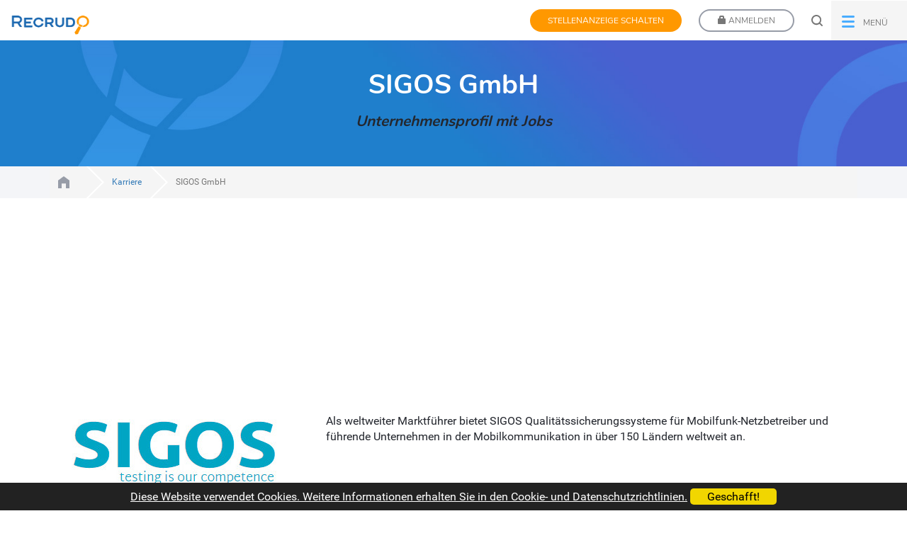

--- FILE ---
content_type: text/html; charset=UTF-8
request_url: https://www.recrudo.com/karriere/sigos-gmbh-1017
body_size: 4844
content:
<!DOCTYPE html>
<html lang="de">
<head>
    <link rel="preconnect" href="https://www.google.com">
    <link rel="preconnect" href="https://www.gstatic.com" crossorigin>
    <link rel="preconnect" href="https://www.googletagmanager.com" crossorigin>
    <link rel="preload" as="script" href="https://www.google.com/recaptcha/api.js">

    <!-- Google Tag Manager -->
    <script>
        dataLayer = [];
        (function(w,d,s,l,i){w[l]=w[l]||[];w[l].push({'gtm.start':
                new Date().getTime(),event:'gtm.js'});var f=d.getElementsByTagName(s)[0],
                j=d.createElement(s),dl=l!='dataLayer'?'&l='+l:'';j.async=true;j.src=
                'https://www.googletagmanager.com/gtm.js?id='+i+dl;f.parentNode.insertBefore(j,f);
        })(window,document,'script','dataLayer','GTM-NLBCJS');
    </script>

    <meta charset="utf-8" />
    <meta name="apple-mobile-web-app-capable" content="yes" />
    <meta name="csrf-token" content="Qctgrcfg1n2jJnQgS59qmnSxwbDacSrr5zlATPGA">
    <meta name="format-detection" content="telephone=yes" />
    <meta name="format-detection" content="address=no" />
    <meta name="HandheldFriendly" content="True" />
    <meta name="viewport" content="user-scalable=no, width=device-width, height=device-height, initial-scale=1.0" />
    <meta name="theme-color" content="#ff9800" />
    <meta name="p:domain_verify" content="8369066ad77b40e8b7a296c9fec2e8db" />
    <meta property="fb:app_id" content="324161257959420" />
    <meta http-equiv="X-UA-Compatible" content="IE=edge" />
    <title>SIGOS GmbH Firmenprofil ~ Jobs, Stellenanzeigen, Karriere</title>
<meta name="keywords" content="SIGOS GmbH, Jobs, Job, Firma, Unternehmen, Karriere, Stellenanzeige, Beruf">
<meta property="og:title" content="SIGOS GmbH Firmenprofil ~ Jobs, Stellenanzeigen, Karriere" />
<meta property="og:url" content="https://www.recrudo.com/karriere/sigos-gmbh-1017" />
<meta property="og:type" content="website" />
<meta property="og:site_name" content="Recrudo Jobbörse" />
<meta property="og:image" content="https://www.recrudo.com/img/recrudo_facebook_group.jpg" />

<meta name="twitter:card" content="summary" />
<meta name="twitter:site" content="@recrudoJOBS" />
<meta name="twitter:title" content="SIGOS GmbH Firmenprofil ~ Jobs, Stellenanzeigen, Karriere" />
    <meta name="google-site-verification" content="qC4-_HxETxTyg41958Y63y-yGVO71w4AJK7EfUUGE5w" />

    <link rel="apple-touch-icon" sizes="180x180" href="https://www.recrudo.com/img/favicon/apple-touch-icon.png">
    <link rel="icon" type="image/png" sizes="32x32" href="https://www.recrudo.com/img/favicon/favicon-32x32.png">
    <link rel="icon" type="image/png" sizes="16x16" href="https://www.recrudo.com/img/favicon/favicon-16x16.png">
    <link rel="manifest" href="https://www.recrudo.com/img/favicon/site.webmanifest">

    <link rel="preload" as="script" href="https://www.recrudo.com/js/vendor.js">
    <link rel="preload" as="script" href="https://www.recrudo.com/js/app.min.js">

            <script type="application/ld+json">{"@context":"http:\/\/schema.org","@type":"Organization","address":{"@type":"PostalAddress","addressCountry":{"@type":"Country","description":"Deutschland"},"addressLocality":"90411 Nürnberg"},"description":"Als weltweiter Marktführer bietet SIGOS Qualitätssicherungssysteme für Mobilfunk-Netzbetreiber und führende Unternehmen in der Mobilkommunikation in über 150 Ländern weltweit an.","legalName":"SIGOS GmbH","url":"https:\/\/www.recrudo.com\/karriere\/sigos-gmbh-1017","seeks":{"@type":"Demand","businessFunction":{"@type":"BusinessFunction","description":"Personal"}},"logo":{"@type":"ImageObject","url":"https:\/\/www.recrudo.com\/images\/company\/1\/0\/1\/1017\/sigos-gmbh-1017.jpg"}}</script>
    
    <!-- Scripts -->
    <script>
        window.Laravel={"csrfToken":"Qctgrcfg1n2jJnQgS59qmnSxwbDacSrr5zlATPGA"}    </script>
    <!-- End Google Tag Manager -->
    <link type="text/css" rel="stylesheet" href="https://www.recrudo.com/css/app.css" />
    <script type="text/javascript" src="https://www.recrudo.com/js/manifest.js"></script>
    <script type="text/javascript" src="https://www.recrudo.com/js/vendor.js"></script>
    <script type="text/javascript" src="https://www.recrudo.com/js/app.min.js"></script>
    <script type="text/javascript" src="https://www.recrudo.com/js/jobs.js"></script>

    
        <link rel="alternate" hreflang="de" type="application/rss+xml" href="https://www.recrudo.com/export/jobs.rss" title="Die neuesten Jobs bei Recrudo ~ www.recrudo.com">
    <script async src="https://www.google.com/recaptcha/api.js"></script>

</head>
<body role="document">
    <!-- Google Tag Manager (noscript) -->
    <noscript><iframe src="https://www.googletagmanager.com/ns.html?id=GTM-NLBCJS"
                      height="0" width="0" style="display:none;visibility:hidden"></iframe></noscript>
    <!-- End Google Tag Manager (noscript) -->

    <div aria-hidden="true" class="modal modal-va-middle fade" role="dialog" id="registerModal">
    <div class="modal-dialog " role="document">
        <div class="modal-content">
            <div class="modal-header">
                <button type="button" class="close" data-dismiss="modal">&times;</button>
                <h4 class="modal-title"></h4>
            </div>
            <div class="modal-body">
                <div class="modal-loader" style="min-height:150px; position: fixed; left: 50%; top: 50%; display: none;">
                    <img src="https://www.recrudo.com/img/loader.gif" alt="Inhalte laden..." />
                </div>
            </div>
            <div class="modal-footer"></div>
        </div>
    </div>
</div>
<script>
$(function() {
    let id = 'registerModal';
    window.openmodal(id);
});
</script>    <header id="header" class="subhead">
    <div class="">
        <nav class="navbar navbar-default navbar-fixed-top">
            <div class="container-fluid">
            <!-- Brand and toggle get grouped for better mobile display -->
            <div class="navbar-header">
                <button type="button" class="navbar-toggle collapsed" data-toggle="collapse" data-target="#rec-navbar-collapse-1" aria-expanded="false">
                    <span class="sr-only">Toggle navigation</span>
                    <span class="icon-bar"></span>
                    <span class="icon-bar"></span>
                    <span class="icon-bar"></span>
                </button>
                                <a href="https://www.recrudo.com/login" data-remote="false" data-toggle="modal" data-target="#registerModal" title="Anmeldung | Recrudo" class="visible-xs locked-icon"><img src="https://www.recrudo.com/img/locked-icon.png" srcset="https://www.recrudo.com/img/locked-icon-2x.png 2x" alt="Anmeldung | Recrudo"></a>
                                
                <a href="https://www.recrudo.com" class="navbar-brand logo"><img src="https://www.recrudo.com/img/recrudo-logo.png" alt="Recrudo Jobs"></a>
            </div>

            <!-- Collect the nav links, forms, and other content for toggling -->
            <div class="collapse navbar-collapse" id="rec-navbar-collapse-1">
                <ul class="nav navbar-nav navbar-right">
                                                      <li class="hidden-xs">
                        <a href="https://www.recrudo.com/stellenanzeige-schalten" title="Paket buchen"
                           class="btn btn-primary btn-action btn-sm">
                            Stellenanzeige schalten
                        </a>
                    </li>
                    <li class="visible-xs">
                        <a href="https://www.recrudo.com/stellenanzeige-schalten" title="Paket buchen">
                            Stellenanzeige schalten
                        </a>
                    </li>
                    <li class="hidden-xs">
                        <a href="https://www.recrudo.com/login" data-remote="false" data-toggle="modal" data-target="#registerModal"
                           title="Anmeldung | Recrudo" class="btn btn-default btn-sm">
                              <span class="glyphicon glyphicon-lock" aria-hidden="true"></span>
                              Anmelden
                        </a>
                    </li>
                    <li class="visible-xs">
                        <a href="https://www.recrudo.com/login" data-remote="false" data-toggle="modal" data-target="#registerModal"
                           title="Anmeldung | Recrudo">
                          <span class="glyphicon glyphicon-lock" aria-hidden="true"></span>
                          Anmelden
                        </a>
                    </li>
                                                    <li class="hidden-xs">
                    <div id="search" class="header-main-search">
                        <form id="header-search-form" action="https://www.recrudo.com/search/jobs" method="get" enctype="application/x-www-form-urlencoded" accept-charset="UTF-8">
                            <input type="hidden" id="route" value="" />
                            <input id="search-input-header" type="search" name="q" value="" placeholder="Was und wo?" class="form-control input-lg header-search-input" required />
                        </form>
                        <a href="#" class="close header-search-text-replace">Close Form</a>
                    </div>
                    <button type="button" class="header-search-trigger header-search-text-replace" title="Suche öffnen">
                    </button>
                </li>
                <!--  ONLY ON MOBILE VISIBLE -->
                <li class="visible-xs"><a href="https://www.recrudo.com">Home </a></li>
                                    
                    <li class="visible-xs"><a href="https://www.recrudo.com/search/jobs">Suche</a></li>
                    <li class="visible-xs"><a href="https://www.recrudo.com/jobs">Alle Jobs</a></li>
                    <li class="visible-xs"><a href="https://www.recrudo.com/neue-jobs">Neueste Jobs</a></li>
                    <li class="visible-xs"><a href="https://www.recrudo.com/kontakt">Kontakt</a></li>
                    
                                <!--  ONLY ON MOBILE VISIBLE END -->


                    <li class="dropdown hidden-xs">
                        <a href="#" data-toggle="dropdown" role="button" aria-haspopup="true" aria-expanded="false" class="dropdown-toggle btn btn-link btn-sm l-table">
                            <i class="icn_hamburger l-cell"></i>
                            <span class="l-cell padding1e-h" aria-hidden="true">Menü</span>
                        </a>
                        <ul class="dropdown-menu">
                                                      <li><a href="https://www.recrudo.com" class="home l-rel"><i class="icn_home"></i><span>Home</span></a></li>
                            <li><a href="https://www.recrudo.com/search/jobs">Suche</a></li>
                            <li><a href="https://www.recrudo.com/jobs">Alle Jobs</a></li>
                            <li><a href="https://www.recrudo.com/neue-jobs">Neueste Jobs</a></li>
                            <li><a href="https://www.recrudo.com/kontakt">Kontakt</a></li>
                                                  </ul>
                    </li>
                </ul>

            </div><!-- /.navbar-collapse -->
            </div><!-- /.container-fluid -->
        </nav>
    </div>
    
</header>
<div id="mainwrapper" class="container-fluid">
    <main>
        <div class="row">
            <section>
                
                                                
                    <div class="subheader text-center l-table">
    <div class="l-cell">
        <h1>SIGOS GmbH</h1>
    <h2>Unternehmensprofil mit Jobs</h2>
    </div>
</div>
                    <div class="breadcrumb-container">
	<div class="background-grey hidden-xs smallText">
	    <div class="container">
	        <div class="row">
	            <div class="col-sm-12">
	                <ol class="breadcrumb">
	                    	                        	                            <li  class="first" title="Zur Startseite" ><a href="https://www.recrudo.com">Jobs für Studenten, Absolventen und Young Professionals</a></li>
	                        	                    	                        	                            <li ><a href="https://www.recrudo.com/karriere">Karriere</a></li>
	                        	                    	                        	                            <li class="active">SIGOS GmbH</li>
	                        	                    	                </ol>
	            </div>
	        </div>
	    </div>
	</div>
</div>

                
                                                <br>
                                <div class="container">
    <div class="row">
        <script async src="https://pagead2.googlesyndication.com/pagead/js/adsbygoogle.js?client=ca-pub-8870076863158357"
        crossorigin="anonymous"></script>
<ins class="adsbygoogle"
     style="display:block"
     data-ad-client="ca-pub-8870076863158357"
     data-ad-slot="8473672577"
     data-ad-format="auto"
     data-full-width-responsive="true"></ins>
<script>
    (adsbygoogle = window.adsbygoogle || []).push({});
</script>    </div>
    <div class="row">
        <div class="col-lg-3 col-md-4 col-sm-4 col-xs-12">
                                    <img src="https://www.recrudo.com/images/company/1/0/1/1017/sigos-gmbh-1017.jpg" alt="SIGOS GmbH" class="img img-responsive" />
                        </div>
        <div class="col-lg-9 col-md-8 col-sm-8 col-xs-12">
            Als weltweiter Marktführer bietet SIGOS Qualitätssicherungssysteme für Mobilfunk-Netzbetreiber und führende Unternehmen in der Mobilkommunikation in über 150 Ländern weltweit an.
        </div>
    </div>

    <div class="clearfix"></div>

    <div class="row">
        <div class="col-xs-12 col-sm-6 col-lg-4">
            <h3>Unsere Jobs</h3>
        </div>
    </div>

    <div class="row l-flex">
                            <div class="col-xs-12 col-sm-6 col-lg-4">
                <div class="job-intro">
    <div class="company-logo">
        <a href="https://www.recrudo.com/karriere/sigos-gmbh-1017" title="SIGOS GmbH - Firmenprofil anzeigen">
                        <img src="https://www.recrudo.com/images/company/1/0/1/1017/sigos-gmbh-1017.jpg" alt="Jobs von SIGOS GmbH" class="img img-responsive" />
                    </a>
    </div>
    
    <div class="job-content">
        <div class="job-title">
              <a class="secondary-color" href="https://www.recrudo.com/jobs/praktikant-lead-generation-product-marketing-wm-vollzeit-fur-6-monate-standort-nurnberg-deutschland" title="Praktikant – Lead Generation (Product Marketing) w/m - Vollzeit, für 6 Monate│ Standort: Nürnberg, Deutschland">Praktikant – Lead Generation (Product Marketing) w/m - Vollzeit, für 6 Monate│ Standort: Nürnberg, Deutschland</a>
        </div>
        <div class="company-name">
            <object type="image/svg+xml" data="https://www.recrudo.com/img/ico/Business_small.svg">
                SIGOS GmbH
            </object>
                            <a href="https://www.recrudo.com/karriere/sigos-gmbh-1017" title="SIGOS GmbH - Firmenprofil anzeigen">SIGOS GmbH</a>
                    </div>
        <div class="company-city">
            <object type="image/svg+xml" data="https://www.recrudo.com/img/ico/Location.svg">
                Job in Nürnberg
            </object>
                                                <a href="https://www.recrudo.com/jobs-in-N%C3%BCrnberg" title="Nürnberg Jobs ~ Finde offene Stellen in Nürnberg">Nürnberg</a>
                                    </div>
        <div class="job-period">
             
             Gehalt:
             <strong>
                                    nach Vereinbarung
                             </strong>
        </div>

                <div class="job-buttons">
          


            
            
        </div>
        
        
    </div>
</div>
            </div>
                    </div>
    <div class="clearfix"></div>
    <div class="text-center">
        
    </div>
</div>
            </section>
        </div>
    </main>

    <footer>
    <div class="row dark">
        <div class="container">
            <div class="col-md-12 text-center margin5e">
                <p><img src="https://www.recrudo.com/img/recrudo_logo_white.png" class="footerLogo" alt="Recrudo"></p>
                <p class="smallText">
                    <a href="https://www.recrudo.com/stellenanzeige-schalten">Für Arbeitgeber</a>
                     &nbsp; - &nbsp;
                    <a href="https://www.recrudo.com/kontakt">Kontakt</a>
                    &nbsp; - &nbsp;
                    <a href="https://www.recrudo.com/impressum">Impressum</a>

                    &nbsp; - &nbsp;
                    <a href="https://www.recrudo.com/bedingungen">AGB &amp; Datenschutz</a>
                    &nbsp; - &nbsp;
                    <a href="https://magazin.recrudo.com">Magazin</a>
                    &nbsp; - &nbsp;
                    <a href="https://www.recrudo.com/neue-jobs">Neueste Jobs</a>
                    <br><br>
                    &copy; 2017-2026 Recrudo - Jobbörse für Studenten, Absolventen &amp; Young Professionals
                </p>
                <p class="footer-social-icons">
                  
                                                      <a href="https://www.recrudo.com/kontakt" onclick="window.open(this.href); return false;" rel="nofollow">
                    <span class="fa fa-envelope footer-social-icons-parts"></span>
                  </a>
                                                      <a href="https://www.facebook.com/Recrudo.Jobs/" onclick="window.open(this.href); return false;" rel="nofollow">
                    <span class="fa fa-facebook footer-social-icons-parts"></span>
                  </a>
                                                      <a href="https://plus.google.com/u/0/117094658553431246525" onclick="window.open(this.href); return false;" rel="nofollow">
                    <span class="fa fa-google footer-social-icons-parts"></span>
                  </a>
                                                      <a href="https://twitter.com/RecrudoJobs" onclick="window.open(this.href); return false;" rel="nofollow">
                    <span class="fa fa-twitter footer-social-icons-parts"></span>
                  </a>
                                                      <a href="https://www.pinterest.de/recrudo/" onclick="window.open(this.href); return false;" rel="nofollow">
                    <span class="fa fa-pinterest footer-social-icons-parts"></span>
                  </a>
                                  </p>
            </div>
        </div>
    </div>
</footer>
<div id="choice-footer-msg"></div>
<div class="cookie-law">
    <div class="resize">
        <a target="_blank" href="https://www.recrudo.com/bedingungen">Diese Website verwendet Cookies. Weitere Informationen erhalten Sie in den Cookie- und Datenschutzrichtlinien.</a>
        <span data-toggle="cookie-law">Geschafft!</span>
    </div>
</div>
</div>
<script>
    var lastCheck = new Date();
    var caffeineSendDrip = function () {
        var ajax = window.XMLHttpRequest
            ? new XMLHttpRequest
            : new ActiveXObject('Microsoft.XMLHTTP');

        ajax.onreadystatechange = function () {
            if (ajax.readyState === 4 && ajax.status === 204) {
                lastCheck = new Date();
            }
        };

        ajax.open('GET', '/genealabs/laravel-caffeine/drip');
        ajax.setRequestHeader('X-Requested-With', 'XMLHttpRequest');
        ajax.send();
    };

    setInterval(function () {
        caffeineSendDrip();
    }, 300000);

    if (2000 > 0) {
        setInterval(function () {
            if (new Date() - lastCheck >= 604682000) {
                location.reload(true);
            }
        }, 2000);
    }
</script>
<script defer src="https://static.cloudflareinsights.com/beacon.min.js/vcd15cbe7772f49c399c6a5babf22c1241717689176015" integrity="sha512-ZpsOmlRQV6y907TI0dKBHq9Md29nnaEIPlkf84rnaERnq6zvWvPUqr2ft8M1aS28oN72PdrCzSjY4U6VaAw1EQ==" data-cf-beacon='{"version":"2024.11.0","token":"b779cd158ef54137b3970ba4c1415174","r":1,"server_timing":{"name":{"cfCacheStatus":true,"cfEdge":true,"cfExtPri":true,"cfL4":true,"cfOrigin":true,"cfSpeedBrain":true},"location_startswith":null}}' crossorigin="anonymous"></script>
</body>
</html>

--- FILE ---
content_type: text/html; charset=utf-8
request_url: https://www.google.com/recaptcha/api2/aframe
body_size: -89
content:
<!DOCTYPE HTML><html><head><meta http-equiv="content-type" content="text/html; charset=UTF-8"></head><body><script nonce="nDeV6Dg1Qqacl2FeRpslng">/** Anti-fraud and anti-abuse applications only. See google.com/recaptcha */ try{var clients={'sodar':'https://pagead2.googlesyndication.com/pagead/sodar?'};window.addEventListener("message",function(a){try{if(a.source===window.parent){var b=JSON.parse(a.data);var c=clients[b['id']];if(c){var d=document.createElement('img');d.src=c+b['params']+'&rc='+(localStorage.getItem("rc::a")?sessionStorage.getItem("rc::b"):"");window.document.body.appendChild(d);sessionStorage.setItem("rc::e",parseInt(sessionStorage.getItem("rc::e")||0)+1);localStorage.setItem("rc::h",'1769660471714');}}}catch(b){}});window.parent.postMessage("_grecaptcha_ready", "*");}catch(b){}</script></body></html>

--- FILE ---
content_type: text/css
request_url: https://www.recrudo.com/css/app.css
body_size: 50542
content:
/*!
 * Copyright 2015-2016, Ten Eleven Ltd.
 * All rights reserved.
 * 
 * This source code is licensed under the Apache 2.0 license found in the
 * LICENSE file in the root directory of this source tree.
 * 
 * @providesModule Searchkit
 * 
 */.rc-slider{border-radius:6px;height:14px;padding:5px 0;position:relative;touch-action:none;width:100%}.rc-slider,.rc-slider *{-webkit-tap-highlight-color:rgba(0,0,0,0);box-sizing:border-box}.rc-slider-rail{background-color:#e9e9e9;width:100%}.rc-slider-rail,.rc-slider-track{border-radius:6px;height:4px;position:absolute}.rc-slider-track{background-color:#abe2fb;left:0}.rc-slider-handle{background-color:#fff;border:2px solid #96dbfa;border-radius:50%;cursor:pointer;cursor:grab;height:14px;margin-left:-7px;margin-top:-5px;position:absolute;touch-action:pan-x;width:14px}.rc-slider-handle:hover{border-color:#57c5f7}.rc-slider-handle:active{border-color:#57c5f7;box-shadow:0 0 5px #57c5f7;cursor:grabbing}.rc-slider-handle:focus{border-color:#57c5f7;box-shadow:0 0 0 5px #96dbfa;outline:none}.rc-slider-mark{font-size:12px;left:0;position:absolute;top:18px;width:100%}.rc-slider-mark-text{color:#999;cursor:pointer;display:inline-block;position:absolute;text-align:center;vertical-align:middle}.rc-slider-mark-text-active{color:#666}.rc-slider-step{background:transparent;height:4px;position:absolute;width:100%}.rc-slider-dot{background-color:#fff;border:2px solid #e9e9e9;border-radius:50%;bottom:-2px;cursor:pointer;height:8px;margin-left:-4px;position:absolute;vertical-align:middle;width:8px}.rc-slider-dot-active{border-color:#96dbfa}.rc-slider-disabled{background-color:#e9e9e9}.rc-slider-disabled .rc-slider-track{background-color:#ccc}.rc-slider-disabled .rc-slider-dot,.rc-slider-disabled .rc-slider-handle{background-color:#fff;border-color:#ccc;box-shadow:none;cursor:not-allowed}.rc-slider-disabled .rc-slider-dot,.rc-slider-disabled .rc-slider-mark-text{cursor:not-allowed!important}.rc-slider-vertical{height:100%;padding:0 5px;width:14px}.rc-slider-vertical .rc-slider-rail{height:100%;width:4px}.rc-slider-vertical .rc-slider-track{bottom:0;left:5px;width:4px}.rc-slider-vertical .rc-slider-handle{margin-bottom:-7px;margin-left:-5px;touch-action:pan-y}.rc-slider-vertical .rc-slider-mark{height:100%;left:18px;top:0}.rc-slider-vertical .rc-slider-step{height:100%;width:4px}.rc-slider-vertical .rc-slider-dot{left:2px;margin-bottom:-4px}.rc-slider-vertical .rc-slider-dot:first-child,.rc-slider-vertical .rc-slider-dot:last-child{margin-bottom:-4px}.rc-slider-tooltip-zoom-down-appear,.rc-slider-tooltip-zoom-down-enter,.rc-slider-tooltip-zoom-down-leave{animation-duration:.3s;animation-fill-mode:both;animation-play-state:paused;display:block!important}.rc-slider-tooltip-zoom-down-appear.rc-slider-tooltip-zoom-down-appear-active,.rc-slider-tooltip-zoom-down-enter.rc-slider-tooltip-zoom-down-enter-active{animation-name:rcSliderTooltipZoomDownIn;animation-play-state:running}.rc-slider-tooltip-zoom-down-leave.rc-slider-tooltip-zoom-down-leave-active{animation-name:rcSliderTooltipZoomDownOut;animation-play-state:running}.rc-slider-tooltip-zoom-down-appear,.rc-slider-tooltip-zoom-down-enter{animation-timing-function:cubic-bezier(.23,1,.32,1);transform:scale(0)}.rc-slider-tooltip-zoom-down-leave{animation-timing-function:cubic-bezier(.755,.05,.855,.06)}@keyframes rcSliderTooltipZoomDownIn{0%{opacity:0;transform:scale(0);transform-origin:50% 100%}to{transform:scale(1);transform-origin:50% 100%}}@keyframes rcSliderTooltipZoomDownOut{0%{transform:scale(1);transform-origin:50% 100%}to{opacity:0;transform:scale(0);transform-origin:50% 100%}}.rc-slider-tooltip{left:-9999px;position:absolute;top:-9999px;visibility:visible}.rc-slider-tooltip,.rc-slider-tooltip *{-webkit-tap-highlight-color:rgba(0,0,0,0);box-sizing:border-box}.rc-slider-tooltip-hidden{display:none}.rc-slider-tooltip-placement-top{padding:4px 0 8px}.rc-slider-tooltip-inner{background-color:#6c6c6c;border-radius:6px;box-shadow:0 0 4px #d9d9d9;color:#fff;font-size:12px;height:24px;line-height:1;min-width:24px;padding:6px 2px;text-align:center;text-decoration:none}.rc-slider-tooltip-arrow{border-color:transparent;border-style:solid;height:0;position:absolute;width:0}.rc-slider-tooltip-placement-top .rc-slider-tooltip-arrow{border-top-color:#6c6c6c;border-width:4px 4px 0;bottom:4px;left:50%;margin-left:-4px}.sk-spinning-loader{animation:spinning-loader 1.1s linear infinite;border:2px solid rgba(0,0,0,.2);border-left-color:#000;font-size:10px;position:relative;text-indent:-9999em;transform:translateZ(0)}.sk-spinning-loader,.sk-spinning-loader:after{border-radius:50%;height:20px;width:20px}@keyframes spinning-loader{0%{transform:rotate(0deg)}to{transform:rotate(1turn)}}.sk-search-box{flex:auto}.sk-search-box form{display:flex;margin:0;position:relative}.sk-search-box__icon{flex:0 20px 20px;margin:10px 0 0 10px;opacity:.3}.sk-search-box__icon:before{background:url([data-uri]) no-repeat 0 0;background-size:contain;content:"";display:block;height:20px;width:20px}.sk-search-box input.sk-search-box__text{border:none;flex:3;font-size:18px;height:auto;line-height:normal;padding:10px 20px;width:100%}.sk-search-box input.sk-search-box__text:focus{outline:0}.sk-search-box__action{height:40px;visibility:hidden}.sk-search-box__loader{align-self:flex-end;flex:0 20px 20px;margin:10px}.sk-search-box__loader.is-hidden{display:none}.sk-hits-stats__info{color:#777;font-size:14px}.sk-action-button,.sk-no-hits__step-action,.sk-range-input__submit{border:1px solid #ccc;border-radius:3px;color:#08c;cursor:pointer;display:inline-block;font-size:14px;outline:none;padding:10px 20px}.sk-action-button:hover,.sk-no-hits__step-action:hover,.sk-range-input__submit:hover{text-decoration:underline}.sk-action-button:active,.sk-no-hits__step-action:active,.sk-range-input__submit:active{color:#000}.sk-no-hits{color:#444;margin-top:60px;text-align:center}.sk-no-hits__info{font-size:14px}.sk-no-hits__steps{margin-top:20px}.sk-filter-group-items,.sk-filter-group-items__list,.sk-filter-group-items__title,.sk-filter-group-items__value{display:inline-block}.sk-filter-group-items__title{font-weight:700}.sk-filter-group-items__title:after{content:": "}.sk-filter-group-items__value{padding-left:4px}.sk-filter-group-items__value:hover{color:#fa2a00;cursor:pointer;text-decoration:line-through}.sk-filter-group-items__value:after{content:", ";display:inline-block}.sk-filter-group-items__value:last-child:after{content:""}.sk-filter-group__remove-action{cursor:pointer;display:inline-block;font-weight:700}.sk-action-bar .sk-filter-groups{color:#08c;display:flex;flex-flow:row;margin:0 10px 10px 0}.sk-action-bar .sk-filter-group{background:#f4f4f4;border:none;border-radius:3px;display:inline-block;font-size:14px;line-height:20px;margin-right:10px;padding:0 0 0 10px}.sk-action-bar .sk-filter-group-items__title{font-weight:300}.sk-action-bar .sk-filter-group-items__list{padding:10px 0}.sk-action-bar .sk-filter-group__remove-action{border-left:1px solid #ddd;font-size:14px;margin-left:10px;padding:0 15px 0 10px}.sk-action-bar .sk-filter-group__remove-action:hover{color:#fa2a00}.sk-layout__filters .sk-filter-groups{color:#666;display:block;margin-right:10px;width:100%}.sk-layout__filters .sk-filter-group{border:none;display:block;font-size:14px;line-height:20px}.sk-layout__filters .sk-filter-group__remove-action{padding-right:10px}.sk-item-list.is-disabled{display:none}.sk-item-list-option{cursor:pointer;display:flex;font-weight:300;line-height:22px;padding:0;position:relative}.sk-item-list-option input.sk-item-list-option__checkbox{flex:0 0 15px;margin:5px 5px 0 1px}.sk-item-list-option.is-active .sk-item-list-option__text,.sk-item-list-option.is-selected .sk-item-list-option__text{color:#000;font-weight:700}.sk-item-list-option__text{color:#666;flex:auto;font-size:14px}.sk-item-list-option__count{color:#ccc;font-size:12px;text-align:right}.sk-item-list-option.is-histogram{z-index:1}.sk-item-list-option.is-histogram .sk-item-list-option__count{color:#999;padding-right:4px}.sk-item-list-option__bar{background:#e7e7e7;bottom:0;top:0}.sk-item-list-option__bar,.sk-item-list-option__bar-container{border-radius:8px;display:inline-block;position:absolute;right:0}.sk-item-list-option__bar-container{background:#f4f4f4;bottom:3px;max-width:60px;overflow:hidden;top:3px;width:40%;z-index:-1}.sk-select{cursor:pointer;display:inline-block;max-height:30px;position:relative}.sk-select.is-disabled{display:none}.sk-select select{-webkit-appearance:none;-moz-appearance:none;appearance:none;background:#fff;border:1px solid #ccc;border-radius:3px;color:#000;font-size:14px;font-weight:700;height:auto;line-height:normal;outline:0;padding:6px 30px 6px 10px}.sk-select:after{border-left:6px solid transparent;border-right:6px solid transparent;border-top:6px solid #666;content:"";height:0;margin-top:-3px;pointer-events:none;position:absolute;right:10px;top:50%;width:0}.sk-tabs{border-bottom:1px solid #ccc;list-style:none;margin:4px 0;padding:0;width:100%}.sk-tabs.is-disabled{display:none}.sk-tabs-option{border:1px solid transparent;border-radius:3px 3px 0 0;color:#08c;cursor:pointer;display:inline-block;font-size:14px;font-weight:500;margin-bottom:-1px;padding:10px 15px;text-decoration:none}.sk-tabs-option.is-active{background-color:#fff;border:1px solid;border-color:#ccc #ccc transparent;color:#666;cursor:default}.sk-tabs-option.is-disabled{color:#ccc;cursor:auto}.sk-tabs-option__count,.sk-tabs-option__text{display:inline}.sk-tabs-option__count:before{content:" ("}.sk-tabs-option__count:after{content:")"}.sk-tag-cloud{word-wrap:break-word;font-size:10px;line-height:16px;text-align:justify}.sk-tag-cloud.is-disabled{display:none}.sk-tag-cloud-option{border-right:none;color:#666;cursor:pointer;display:inline;font-weight:300;padding:4px 2px;text-decoration:none}.sk-tag-cloud-option__count,.sk-tag-cloud-option__text{display:inline}.sk-tag-cloud-option:after,.sk-tag-cloud-option:before{content:" ";display:inline}.sk-tag-cloud-option__count:before{content:" ("}.sk-tag-cloud-option__count:after{content:")"}.sk-tag-cloud-option.is-active .sk-tag-cloud-option__text{color:#000;font-weight:500}.sk-tag-cloud-option.is-disabled{color:#ddd;cursor:auto}.sk-toggle{align-content:center;border-radius:3px;display:flex;max-height:30px;text-align:center}.sk-toggle.is-disabled{display:none}.sk-toggle-option{background-color:#fff;border:1px solid #ccc;border-right:none;color:#000;cursor:pointer;flex:1;font-size:14px;font-weight:500;padding:5px 10px;text-decoration:none;white-space:nowrap}.sk-toggle-option:first-child{border-radius:3px 0 0 3px}.sk-toggle-option:last-child{border-radius:0 3px 3px 0;border-right:1px solid #ccc}.sk-toggle-option.is-active{background-color:#08c;border-color:#08c;color:#fff}.sk-toggle-option.is-disabled{color:#ddd;cursor:auto}.sk-toggle-option__count,.sk-toggle-option__text{display:inline}.sk-toggle-option__count:before{content:" ("}.sk-toggle-option__count:after{content:")"}.sk-range-input{align-content:center;width:100%}.sk-range-input__input{border:1px solid #ccc;border-radius:3px;display:inline-block;height:30px;padding:0 10px;width:68px}.sk-range-input__input.is-error{border-color:#fa2a00}.sk-range-input__submit{background:#fff;display:inline-block;height:30px;margin-left:8px;padding:0 10px}.sk-range-input__to-label{color:#444;display:inline-block;font-size:14px;line-height:30px;margin:0 8px}.sk-range-histogram{align-items:flex-end;display:flex;flex-flow:row nowrap;height:50px;justify-content:space-around}.sk-range-histogram__bar{background:hsla(100,5%,62%,.5);flex:1}.sk-range-histogram__bar.is-out-of-bounds{background:hsla(100,5%,62%,.3)}.rc-tooltip{font-family:-apple-system,BlinkMacSystemFont,Segoe UI,Roboto,Oxygen,Ubuntu,Cantarell,Fira Sans,Droid Sans,Helvetica Neue,sans-serif}.sk-range-slider{padding-bottom:16px}.sk-range-slider .rc-slider-handle{border-color:#ccc}.sk-range-slider .rc-slider-track{background-color:hsla(100,5%,62%,.5)}.sk-range-slider .rc-slider-mark-text-active{color:#ccc}.sk-range-slider .rc-slider-mark-text{color:#ccc;cursor:pointer;display:inline-block;position:absolute;text-align:center;vertical-align:middle}.sk-hierarchical-menu-list.is-disabled{display:none}.sk-hierarchical-menu-list__header{color:#000;font-size:14px;font-weight:700;margin-bottom:5px}.sk-hierarchical-menu-list__root{margin-left:-10px}.sk-hierarchical-menu-list__hierarchical-options{margin-left:10px}.sk-hierarchical-menu-option{cursor:pointer;display:flex;font-weight:300;line-height:22px;padding:0;position:relative}.sk-hierarchical-menu-option input.sk-hierarchical-menu-option__checkbox{flex:0 0 15px;margin:5px 5px 0 1px}.sk-hierarchical-menu-option.is-active .sk-hierarchical-menu-option__text,.sk-hierarchical-menu-option.is-selected .sk-hierarchical-menu-option__text{color:#000;font-weight:700}.sk-hierarchical-menu-option__text{color:#666;flex:auto;font-size:14px}.sk-hierarchical-menu-option__count{color:#ccc;font-size:12px;text-align:right}.sk-hierarchical-refinement-list__header{font-size:14px;font-weight:700;margin-bottom:5px}.sk-hierarchical-refinement-list__root{margin-left:-10px}.sk-hierarchical-refinement-list__hierarchical-options{margin-left:10px}.sk-hierarchical-refinement-list.is-disabled{display:none}.sk-hierarchical-refinement-option{cursor:pointer;display:flex;font-weight:300;line-height:22px;padding:0;position:relative}.sk-hierarchical-refinement-option input.sk-hierarchical-refinement-option__checkbox{flex:0 0 15px;margin:5px 5px 0 1px}.sk-hierarchical-refinement-option.is-active .sk-hierarchical-refinement-option__text,.sk-hierarchical-refinement-option.is-selected .sk-hierarchical-refinement-option__text{color:#000;font-weight:700}.sk-hierarchical-refinement-option__text{color:#666;flex:auto;font-size:14px}.sk-hierarchical-refinement-option__count{color:#ccc;font-size:12px;text-align:right}.sk-input-filter{border:1px solid #ccc;border-radius:3px;flex:auto}.sk-input-filter form{display:flex;margin:0;position:relative}.sk-input-filter__icon{flex:0 20px 20px;margin-left:10px;margin-top:6px;opacity:.3}.sk-input-filter__icon:before{background:url([data-uri]) no-repeat 0 0;background-size:contain;content:"";display:block;height:20px;width:20px}.sk-input-filter__text{background:transparent;border:none;color:#444;flex:3;font-size:14px;height:auto;line-height:normal;padding:7px;width:100%}.sk-input-filter__text:focus{outline:0}.sk-input-filter__action{display:none;height:30px;visibility:hidden}.sk-input-filter__remove:before{align-self:flex-end;color:#444;content:"x";cursor:pointer;flex:0 20px 20px;line-height:30px;padding:5px 10px}.sk-input-filter__remove.is-hidden:before{display:none}.sk-numeric-refinement-list__header{font-size:14px;font-weight:700;margin-bottom:5px}.sk-numeric-refinement-list.is-disabled{display:none}.sk-numeric-refinement-list-option{cursor:pointer;display:flex;font-weight:300;line-height:22px;padding:0;position:relative}.sk-numeric-refinement-list-option input.sk-numeric-refinement-list-option__checkbox{flex:0 0 15px;margin:5px 5px 0 1px}.sk-numeric-refinement-list-option.is-active .sk-numeric-refinement-list-option__text,.sk-numeric-refinement-list-option.is-selected .sk-numeric-refinement-list-option__text{color:#000;font-weight:700}.sk-numeric-refinement-list-option__text{color:#666;flex:auto;font-size:14px}.sk-numeric-refinement-list-option__count{color:#ccc;font-size:12px;text-align:right}.sk-refinement-list__header{font-size:14px;font-weight:700;margin-bottom:5px}.sk-refinement-list.is-disabled{display:none}.sk-refinement-list__view-more-action{color:#08c;cursor:pointer;font-size:12px;margin-top:5px}.sk-refinement-list-option{cursor:pointer;display:flex;font-weight:300;line-height:22px;padding:0;position:relative}.sk-refinement-list-option input.sk-refinement-list-option__checkbox{flex:0 0 15px;margin:5px 5px 0 1px}.sk-refinement-list-option.is-active .sk-refinement-list-option__text,.sk-refinement-list-option.is-selected .sk-refinement-list-option__text{color:#000;font-weight:700}.sk-refinement-list-option__text{color:#666;flex:auto;font-size:14px}.sk-refinement-list-option__count{color:#ccc;font-size:12px;text-align:right}.sk-selected-filters{display:flex;flex-flow:row wrap;margin-right:10px}.sk-selected-filters__item{flex:0 0 auto;margin:0 10px 10px 0}.sk-selected-filters-option{background:#f4f4f4;border:none;border-radius:3px;display:flex;font-size:14px;line-height:20px;padding:10px 0 10px 10px}.sk-selected-filters-option__name{color:#08c;flex:auto}.sk-selected-filters-option__remove-action{border-left:1px solid #ddd;color:#08c;cursor:pointer;flex:auto;font-size:16px;font-weight:700;line-height:18px;margin-left:10px;padding:0 15px 0 10px}.sk-selected-filters-option__remove-action:hover{color:#fa2a00}.sk-range-filter__header{font-size:14px;font-weight:700;margin-bottom:5px}.sk-range-filter.is-disabled{display:none}.sk-range-filter.is-no-histogram .bar-chart{margin-top:15px}.sk-range-filter-value-labels{display:flex;justify-content:space-between;margin-top:5px}.sk-range-filter-value-labels__min{align-self:flex-start;font-size:12px}.sk-range-filter-value-labels__max{align-self:flex-end;font-size:12px}.bar-chart{align-items:flex-end;display:flex;flex-flow:row nowrap;height:50px;justify-content:space-around}.bar-chart__bar{background:hsla(100,5%,62%,.5);flex:1}.bar-chart__bar.is-out-of-bounds{background:hsla(100,5%,62%,.3)}.sk-reset-filters{border-radius:3px;color:#08c;cursor:pointer;padding:10px 20px;text-align:center}.sk-reset-filters.is-disabled{color:#ddd;cursor:default}.sk-reset-filters__text{font-size:12px}.sk-menu-list__header{font-size:14px;font-weight:700;margin-bottom:5px}.sk-menu-list-option{cursor:pointer;display:flex;font-weight:300;line-height:22px;padding:0;position:relative}.sk-menu-list-option input.sk-menu-list-option__checkbox{flex:0 0 15px;margin:5px 5px 0 1px}.sk-menu-list-option.is-active .sk-menu-list-option__text,.sk-menu-list-option.is-selected .sk-menu-list-option__text{color:#000;font-weight:700}.sk-menu-list-option__text{color:#666;flex:auto;font-size:14px}.sk-menu-list-option__count{color:#ccc;font-size:12px;text-align:right}.sk-tag-filter{cursor:pointer}.sk-tag-filter-list,.sk-tag-filter-list .sk-tag-filter{display:inline}.sk-tag-filter-list .sk-tag-filter:after{content:", ";cursor:auto}.sk-tag-filter-list .sk-tag-filter:last-child:after{content:""}.sk-pagination-navigation .sk-toggle-option:first-child,.sk-pagination-navigation .sk-toggle-option:last-child{flex:4}.sk-table{border:1px solid #cbcbcb;border-collapse:collapse;border-spacing:0;empty-cells:show}.sk-table caption{color:#000;font:italic 85%/1 arial,sans-serif;padding:1em 0;text-align:center}.sk-table td,.sk-table th{border-bottom-width:0;border-left:1px solid #cbcbcb;border-right-width:0;border-top-width:0;font-size:inherit;margin:0;overflow:visible;padding:.5em 1em}.sk-table td:first-child,.sk-table th:first-child{border-left-width:0}.sk-table thead{background-color:#e0e0e0;color:#000;text-align:left;vertical-align:bottom}.sk-table td{background-color:transparent}.sk-table-odd td,.sk-table-striped tr:nth-child(2n-1) td{background-color:#f2f2f2}.sk-table-bordered td{border-bottom:1px solid #cbcbcb}.sk-table-bordered tbody>tr:last-child>td{border-bottom-width:0}.sk-table-horizontal td,.sk-table-horizontal th{border-width:0 0 1px;border-bottom:1px solid #cbcbcb}.sk-table-horizontal tbody>tr:last-child>td{border-bottom-width:0}.sk-layout__filters .sk-panel{margin-bottom:16px}.sk-action-bar .sk-panel__header{display:none}.sk-panel{width:100%}.sk-panel__header{color:#000;font-size:14px;font-weight:700;margin-bottom:5px}.sk-panel__header.is-collapsable{cursor:pointer;padding-left:15px;position:relative;-webkit-user-select:none;-moz-user-select:none;user-select:none}.sk-panel__header.is-collapsable:after{border-left:5px solid transparent;border-right:5px solid transparent;border-top:5px solid #666;content:"";display:block;height:0;left:-1px;margin-top:-3px;position:absolute;top:50%;width:0}.sk-panel__header.is-collapsable.is-collapsed:after{border-bottom:5px solid transparent;border-left:5px solid #666;border-top:5px solid transparent;height:0;left:0;margin-top:-5px;width:0}.sk-panel.is-disabled,.sk-panel__content.is-collapsed{display:none}body{margin:0}*,:after,:before{box-sizing:inherit}.sk-layout{background:#f4f4f4;box-sizing:border-box;font-family:-apple-system,BlinkMacSystemFont,Segoe UI,Roboto,Oxygen,Ubuntu,Cantarell,Fira Sans,Droid Sans,Helvetica Neue,sans-serif}.sk-layout__top-bar{background:#2a4466;box-shadow:0 0 4px rgba(0,0,0,.14),0 4px 8px rgba(0,0,0,.28);display:flex;height:60px;left:0;padding:10px 0;position:fixed;right:0;top:0;width:100%;z-index:100}.sk-layout__body{display:flex;margin:60px auto 0;min-width:600px}.sk-layout__filters{background:#fff;box-shadow:0 1px 3px 0 rgba(0,0,0,.08);flex:0 0 246px;margin:15px 0 15px 15px;padding:15px}.sk-layout__filters .sk-hierarchical-menu-list,.sk-layout__filters .sk-hierarchical-refinement-list,.sk-layout__filters .sk-numeric-refinement-list,.sk-layout__filters .sk-range-filter,.sk-layout__filters .sk-refinement-list{margin-bottom:20px}.sk-layout__filters .sk-select{width:100%}.sk-layout__filters .sk-range-input{margin-top:10px}.sk-layout__results{background:#fff;box-shadow:0 1px 3px 0 rgba(0,0,0,.08);flex:auto;margin:15px;min-height:600px}.sk-top-bar__content{display:flex;margin:0 auto;padding:0 15px;width:100%}.sk-layout__size-l .sk-top-bar__content{width:1280px}.sk-layout__size-l .sk-layout__body{max-width:1280px}.sk-layout__size-m .sk-top-bar__content{width:960px}.sk-layout__size-m .sk-layout__body{max-width:960px}.sk-action-bar{display:flex;flex-flow:column wrap;margin:0 15px 15px}.sk-action-bar-row{display:flex;flex-flow:row wrap;margin:0 0 10px}.sk-action-bar-row:last-child{margin:0}.sk-action-bar .sk-hits-stats{line-height:30px}.sk-results-list{padding:15px 0}.sk-search-box{background:hsla(0,0%,100%,.15);border-radius:3px;display:flex;flex:1;position:relative}.sk-search-box.is-focused{background:#fff}.sk-search-box.is-focused .sk-search-box__text{color:#444}.sk-search-box.is-focused .sk-search-box__text::-webkit-input-placeholder{color:#444;font-weight:300}.sk-search-box form{width:100%}.sk-search-box input.sk-search-box__text{background:transparent;box-shadow:none;color:#fff;font-size:16px;padding-left:10px}.sk-search-box input.sk-search-box__text::-webkit-input-placeholder{color:#fff;font-weight:100}.sk-search-box__icon{margin:10px 0 0 15px}.sk-search-box__action{display:none}.sk-hits-stats{align-self:flex-start;flex:1}.sk-range-filter .rc-slider-handle{border-color:#2a4466}.sk-range-filter .rc-slider-track{background-color:hsla(100,5%,62%,.5)}.sk-reset-filters{border:none;display:flex;font-size:14px;margin:0;padding-left:0}.sk-pagination-navigation{margin:10px auto;width:300px}.sk-pagination-navigation.is-numbered{width:600px}.sk-pagination-select{margin:10px auto;text-align:center}.sk-hits-grid,.sk-hits-list{margin:0 15px 20px}.sk-hits-grid{align-items:flex-start;display:flex;flex-flow:row wrap}.sk-hits-grid__no-results{margin-top:60px;text-align:center}.sk-hits-grid__item{display:flex;flex:1 1 250px;margin-bottom:20px}.sk-hits-grid-hit{align-content:center;align-items:center;flex:190px 0 0;flex-flow:column nowrap;max-width:250px;padding:10px}.sk-hits-grid-hit em{background:#ff0}.sk-hits-grid-hit a{color:#08c;text-decoration:none}.sk-hits-grid-hit__title{font-size:14px;margin-top:10px}.sk-hits-list{align-items:flex-start;display:flex;flex-flow:column wrap}.sk-hits-list em{background:#ff0}.sk-hits-list a{color:#08c;text-decoration:none}.sk-hits-list__no-results{margin-top:60px;text-align:center}.sk-hits-list__item{display:flex;margin-bottom:20px}.sk-hits-list-hit{display:flex}.sk-hits-list-hit__poster{flex:0 0 200px;padding:0 20px;width:200px}.sk-hits-list-hit__poster img{margin:0 auto;max-width:100%}.sk-hits-list-hit__details{flex:1 0 0;padding:10px}.sk-hits-list-hit__title{font-size:18px;line-height:20px;margin:0 0 5px}.sk-hits-list-hit__subtitle{margin:0 0 5px}.sk-hits-list-hit__subtitle,.sk-hits-list-hit__tags{color:#666;font-size:14px;font-weight:300;line-height:20px}.sk-hits-list-hit__tags{list-style:none;margin:0 0 10px;padding:0}.sk-hits-list-hit__tags .sk-tag-filter:hover{color:#08c}.sk-hits-list-hit__tags .sk-tag-filter:active{color:#000}.sk-hits-list-hit__text{line-height:22px;max-width:800px}.sk-action-bar .sk-select,.sk-action-bar .sk-toggle{margin-left:15px}.sk-layout__filters .sk-select select{width:100%}
@charset "UTF-8";
/*!
 * Bootstrap v3.4.1 (https://getbootstrap.com/)
 * Copyright 2011-2019 Twitter, Inc.
 * Licensed under MIT (https://github.com/twbs/bootstrap/blob/master/LICENSE)
 */
/*! normalize.css v3.0.3 | MIT License | github.com/necolas/normalize.css */html{-ms-text-size-adjust:100%;-webkit-text-size-adjust:100%;font-family:sans-serif}body{margin:0}article,aside,details,figcaption,figure,footer,header,hgroup,main,menu,nav,section,summary{display:block}audio,canvas,progress,video{display:inline-block;vertical-align:baseline}audio:not([controls]){display:none;height:0}[hidden],template{display:none}a{background-color:transparent}a:active,a:hover{outline:0}abbr[title]{border-bottom:none;text-decoration:underline;-webkit-text-decoration:underline dotted;text-decoration:underline dotted}b,strong{font-weight:700}dfn{font-style:italic}h1{font-size:2em;margin:.67em 0}mark{background:#ff0;color:#000}small{font-size:80%}sub,sup{font-size:75%;line-height:0;position:relative;vertical-align:baseline}sup{top:-.5em}sub{bottom:-.25em}img{border:0}svg:not(:root){overflow:hidden}figure{margin:1em 40px}hr{box-sizing:content-box;height:0}pre{overflow:auto}code,kbd,pre,samp{font-family:monospace,monospace;font-size:1em}button,input,optgroup,select,textarea{color:inherit;font:inherit;margin:0}button{overflow:visible}button,select{text-transform:none}button,html input[type=button],input[type=reset],input[type=submit]{-webkit-appearance:button;cursor:pointer}button[disabled],html input[disabled]{cursor:default}button::-moz-focus-inner,input::-moz-focus-inner{border:0;padding:0}input{line-height:normal}input[type=checkbox],input[type=radio]{box-sizing:border-box;padding:0}input[type=number]::-webkit-inner-spin-button,input[type=number]::-webkit-outer-spin-button{height:auto}input[type=search]{-webkit-appearance:textfield;box-sizing:content-box}input[type=search]::-webkit-search-cancel-button,input[type=search]::-webkit-search-decoration{-webkit-appearance:none}fieldset{border:1px solid silver;margin:0 2px;padding:.35em .625em .75em}textarea{overflow:auto}optgroup{font-weight:700}table{border-collapse:collapse;border-spacing:0}td,th{padding:0}

/*! Source: https://github.com/h5bp/html5-boilerplate/blob/master/src/css/main.css */@media print{*,:after,:before{background:transparent!important;box-shadow:none!important;color:#000!important;text-shadow:none!important}a,a:visited{text-decoration:underline}a[href]:after{content:" (" attr(href) ")"}abbr[title]:after{content:" (" attr(title) ")"}a[href^="#"]:after,a[href^="javascript:"]:after{content:""}blockquote,pre{border:1px solid #999;page-break-inside:avoid}thead{display:table-header-group}img,tr{page-break-inside:avoid}img{max-width:100%!important}h2,h3,p{orphans:3;widows:3}h2,h3{page-break-after:avoid}.navbar{display:none}.btn>.caret,.dropup>.btn>.caret{border-top-color:#000!important}.label{border:1px solid #000}.table{border-collapse:collapse!important}.table td,.table th{background-color:#fff!important}.table-bordered td,.table-bordered th{border:1px solid #ddd!important}}@font-face{font-family:Glyphicons Halflings;src:url(/fonts/vendor/bootstrap-sass/bootstrap/glyphicons-halflings-regular.eot?5be1347c682810f199c7f486f40c5974);src:url(/fonts/vendor/bootstrap-sass/bootstrap/glyphicons-halflings-regular.eot?5be1347c682810f199c7f486f40c5974?#iefix) format("embedded-opentype"),url(/fonts/vendor/bootstrap-sass/bootstrap/glyphicons-halflings-regular.woff2?be810be3a3e14c682a257d6eff341fe4) format("woff2"),url(/fonts/vendor/bootstrap-sass/bootstrap/glyphicons-halflings-regular.woff?82b1212e45a2bc35dd731913b27ad813) format("woff"),url(/fonts/vendor/bootstrap-sass/bootstrap/glyphicons-halflings-regular.ttf?4692b9ec53fd5972caa2f2372ae20d16) format("truetype"),url(/fonts/vendor/bootstrap-sass/bootstrap/glyphicons-halflings-regular.svg?060b2710bdbbe3dfe48b58d59bd5f1fb#glyphicons_halflingsregular) format("svg")}.glyphicon{-webkit-font-smoothing:antialiased;-moz-osx-font-smoothing:grayscale;display:inline-block;font-family:Glyphicons Halflings;font-style:normal;font-weight:400;line-height:1;position:relative;top:1px}.glyphicon-asterisk:before{content:"*"}.glyphicon-plus:before{content:"+"}.glyphicon-eur:before,.glyphicon-euro:before{content:"€"}.glyphicon-minus:before{content:"−"}.glyphicon-cloud:before{content:"☁"}.glyphicon-envelope:before{content:"✉"}.glyphicon-pencil:before{content:"✏"}.glyphicon-glass:before{content:"\e001"}.glyphicon-music:before{content:"\e002"}.glyphicon-search:before{content:"\e003"}.glyphicon-heart:before{content:"\e005"}.glyphicon-star:before{content:"\e006"}.glyphicon-star-empty:before{content:"\e007"}.glyphicon-user:before{content:"\e008"}.glyphicon-film:before{content:"\e009"}.glyphicon-th-large:before{content:"\e010"}.glyphicon-th:before{content:"\e011"}.glyphicon-th-list:before{content:"\e012"}.glyphicon-ok:before{content:"\e013"}.glyphicon-remove:before{content:"\e014"}.glyphicon-zoom-in:before{content:"\e015"}.glyphicon-zoom-out:before{content:"\e016"}.glyphicon-off:before{content:"\e017"}.glyphicon-signal:before{content:"\e018"}.glyphicon-cog:before{content:"\e019"}.glyphicon-trash:before{content:"\e020"}.glyphicon-home:before{content:"\e021"}.glyphicon-file:before{content:"\e022"}.glyphicon-time:before{content:"\e023"}.glyphicon-road:before{content:"\e024"}.glyphicon-download-alt:before{content:"\e025"}.glyphicon-download:before{content:"\e026"}.glyphicon-upload:before{content:"\e027"}.glyphicon-inbox:before{content:"\e028"}.glyphicon-play-circle:before{content:"\e029"}.glyphicon-repeat:before{content:"\e030"}.glyphicon-refresh:before{content:"\e031"}.glyphicon-list-alt:before{content:"\e032"}.glyphicon-lock:before{content:"\e033"}.glyphicon-flag:before{content:"\e034"}.glyphicon-headphones:before{content:"\e035"}.glyphicon-volume-off:before{content:"\e036"}.glyphicon-volume-down:before{content:"\e037"}.glyphicon-volume-up:before{content:"\e038"}.glyphicon-qrcode:before{content:"\e039"}.glyphicon-barcode:before{content:"\e040"}.glyphicon-tag:before{content:"\e041"}.glyphicon-tags:before{content:"\e042"}.glyphicon-book:before{content:"\e043"}.glyphicon-bookmark:before{content:"\e044"}.glyphicon-print:before{content:"\e045"}.glyphicon-camera:before{content:"\e046"}.glyphicon-font:before{content:"\e047"}.glyphicon-bold:before{content:"\e048"}.glyphicon-italic:before{content:"\e049"}.glyphicon-text-height:before{content:"\e050"}.glyphicon-text-width:before{content:"\e051"}.glyphicon-align-left:before{content:"\e052"}.glyphicon-align-center:before{content:"\e053"}.glyphicon-align-right:before{content:"\e054"}.glyphicon-align-justify:before{content:"\e055"}.glyphicon-list:before{content:"\e056"}.glyphicon-indent-left:before{content:"\e057"}.glyphicon-indent-right:before{content:"\e058"}.glyphicon-facetime-video:before{content:"\e059"}.glyphicon-picture:before{content:"\e060"}.glyphicon-map-marker:before{content:"\e062"}.glyphicon-adjust:before{content:"\e063"}.glyphicon-tint:before{content:"\e064"}.glyphicon-edit:before{content:"\e065"}.glyphicon-share:before{content:"\e066"}.glyphicon-check:before{content:"\e067"}.glyphicon-move:before{content:"\e068"}.glyphicon-step-backward:before{content:"\e069"}.glyphicon-fast-backward:before{content:"\e070"}.glyphicon-backward:before{content:"\e071"}.glyphicon-play:before{content:"\e072"}.glyphicon-pause:before{content:"\e073"}.glyphicon-stop:before{content:"\e074"}.glyphicon-forward:before{content:"\e075"}.glyphicon-fast-forward:before{content:"\e076"}.glyphicon-step-forward:before{content:"\e077"}.glyphicon-eject:before{content:"\e078"}.glyphicon-chevron-left:before{content:"\e079"}.glyphicon-chevron-right:before{content:"\e080"}.glyphicon-plus-sign:before{content:"\e081"}.glyphicon-minus-sign:before{content:"\e082"}.glyphicon-remove-sign:before{content:"\e083"}.glyphicon-ok-sign:before{content:"\e084"}.glyphicon-question-sign:before{content:"\e085"}.glyphicon-info-sign:before{content:"\e086"}.glyphicon-screenshot:before{content:"\e087"}.glyphicon-remove-circle:before{content:"\e088"}.glyphicon-ok-circle:before{content:"\e089"}.glyphicon-ban-circle:before{content:"\e090"}.glyphicon-arrow-left:before{content:"\e091"}.glyphicon-arrow-right:before{content:"\e092"}.glyphicon-arrow-up:before{content:"\e093"}.glyphicon-arrow-down:before{content:"\e094"}.glyphicon-share-alt:before{content:"\e095"}.glyphicon-resize-full:before{content:"\e096"}.glyphicon-resize-small:before{content:"\e097"}.glyphicon-exclamation-sign:before{content:"\e101"}.glyphicon-gift:before{content:"\e102"}.glyphicon-leaf:before{content:"\e103"}.glyphicon-fire:before{content:"\e104"}.glyphicon-eye-open:before{content:"\e105"}.glyphicon-eye-close:before{content:"\e106"}.glyphicon-warning-sign:before{content:"\e107"}.glyphicon-plane:before{content:"\e108"}.glyphicon-calendar:before{content:"\e109"}.glyphicon-random:before{content:"\e110"}.glyphicon-comment:before{content:"\e111"}.glyphicon-magnet:before{content:"\e112"}.glyphicon-chevron-up:before{content:"\e113"}.glyphicon-chevron-down:before{content:"\e114"}.glyphicon-retweet:before{content:"\e115"}.glyphicon-shopping-cart:before{content:"\e116"}.glyphicon-folder-close:before{content:"\e117"}.glyphicon-folder-open:before{content:"\e118"}.glyphicon-resize-vertical:before{content:"\e119"}.glyphicon-resize-horizontal:before{content:"\e120"}.glyphicon-hdd:before{content:"\e121"}.glyphicon-bullhorn:before{content:"\e122"}.glyphicon-bell:before{content:"\e123"}.glyphicon-certificate:before{content:"\e124"}.glyphicon-thumbs-up:before{content:"\e125"}.glyphicon-thumbs-down:before{content:"\e126"}.glyphicon-hand-right:before{content:"\e127"}.glyphicon-hand-left:before{content:"\e128"}.glyphicon-hand-up:before{content:"\e129"}.glyphicon-hand-down:before{content:"\e130"}.glyphicon-circle-arrow-right:before{content:"\e131"}.glyphicon-circle-arrow-left:before{content:"\e132"}.glyphicon-circle-arrow-up:before{content:"\e133"}.glyphicon-circle-arrow-down:before{content:"\e134"}.glyphicon-globe:before{content:"\e135"}.glyphicon-wrench:before{content:"\e136"}.glyphicon-tasks:before{content:"\e137"}.glyphicon-filter:before{content:"\e138"}.glyphicon-briefcase:before{content:"\e139"}.glyphicon-fullscreen:before{content:"\e140"}.glyphicon-dashboard:before{content:"\e141"}.glyphicon-paperclip:before{content:"\e142"}.glyphicon-heart-empty:before{content:"\e143"}.glyphicon-link:before{content:"\e144"}.glyphicon-phone:before{content:"\e145"}.glyphicon-pushpin:before{content:"\e146"}.glyphicon-usd:before{content:"\e148"}.glyphicon-gbp:before{content:"\e149"}.glyphicon-sort:before{content:"\e150"}.glyphicon-sort-by-alphabet:before{content:"\e151"}.glyphicon-sort-by-alphabet-alt:before{content:"\e152"}.glyphicon-sort-by-order:before{content:"\e153"}.glyphicon-sort-by-order-alt:before{content:"\e154"}.glyphicon-sort-by-attributes:before{content:"\e155"}.glyphicon-sort-by-attributes-alt:before{content:"\e156"}.glyphicon-unchecked:before{content:"\e157"}.glyphicon-expand:before{content:"\e158"}.glyphicon-collapse-down:before{content:"\e159"}.glyphicon-collapse-up:before{content:"\e160"}.glyphicon-log-in:before{content:"\e161"}.glyphicon-flash:before{content:"\e162"}.glyphicon-log-out:before{content:"\e163"}.glyphicon-new-window:before{content:"\e164"}.glyphicon-record:before{content:"\e165"}.glyphicon-save:before{content:"\e166"}.glyphicon-open:before{content:"\e167"}.glyphicon-saved:before{content:"\e168"}.glyphicon-import:before{content:"\e169"}.glyphicon-export:before{content:"\e170"}.glyphicon-send:before{content:"\e171"}.glyphicon-floppy-disk:before{content:"\e172"}.glyphicon-floppy-saved:before{content:"\e173"}.glyphicon-floppy-remove:before{content:"\e174"}.glyphicon-floppy-save:before{content:"\e175"}.glyphicon-floppy-open:before{content:"\e176"}.glyphicon-credit-card:before{content:"\e177"}.glyphicon-transfer:before{content:"\e178"}.glyphicon-cutlery:before{content:"\e179"}.glyphicon-header:before{content:"\e180"}.glyphicon-compressed:before{content:"\e181"}.glyphicon-earphone:before{content:"\e182"}.glyphicon-phone-alt:before{content:"\e183"}.glyphicon-tower:before{content:"\e184"}.glyphicon-stats:before{content:"\e185"}.glyphicon-sd-video:before{content:"\e186"}.glyphicon-hd-video:before{content:"\e187"}.glyphicon-subtitles:before{content:"\e188"}.glyphicon-sound-stereo:before{content:"\e189"}.glyphicon-sound-dolby:before{content:"\e190"}.glyphicon-sound-5-1:before{content:"\e191"}.glyphicon-sound-6-1:before{content:"\e192"}.glyphicon-sound-7-1:before{content:"\e193"}.glyphicon-copyright-mark:before{content:"\e194"}.glyphicon-registration-mark:before{content:"\e195"}.glyphicon-cloud-download:before{content:"\e197"}.glyphicon-cloud-upload:before{content:"\e198"}.glyphicon-tree-conifer:before{content:"\e199"}.glyphicon-tree-deciduous:before{content:"\e200"}.glyphicon-cd:before{content:"\e201"}.glyphicon-save-file:before{content:"\e202"}.glyphicon-open-file:before{content:"\e203"}.glyphicon-level-up:before{content:"\e204"}.glyphicon-copy:before{content:"\e205"}.glyphicon-paste:before{content:"\e206"}.glyphicon-alert:before{content:"\e209"}.glyphicon-equalizer:before{content:"\e210"}.glyphicon-king:before{content:"\e211"}.glyphicon-queen:before{content:"\e212"}.glyphicon-pawn:before{content:"\e213"}.glyphicon-bishop:before{content:"\e214"}.glyphicon-knight:before{content:"\e215"}.glyphicon-baby-formula:before{content:"\e216"}.glyphicon-tent:before{content:"⛺"}.glyphicon-blackboard:before{content:"\e218"}.glyphicon-bed:before{content:"\e219"}.glyphicon-apple:before{content:"\f8ff"}.glyphicon-erase:before{content:"\e221"}.glyphicon-hourglass:before{content:"⌛"}.glyphicon-lamp:before{content:"\e223"}.glyphicon-duplicate:before{content:"\e224"}.glyphicon-piggy-bank:before{content:"\e225"}.glyphicon-scissors:before{content:"\e226"}.glyphicon-bitcoin:before,.glyphicon-btc:before,.glyphicon-xbt:before{content:"\e227"}.glyphicon-jpy:before,.glyphicon-yen:before{content:"¥"}.glyphicon-rub:before,.glyphicon-ruble:before{content:"₽"}.glyphicon-scale:before{content:"\e230"}.glyphicon-ice-lolly:before{content:"\e231"}.glyphicon-ice-lolly-tasted:before{content:"\e232"}.glyphicon-education:before{content:"\e233"}.glyphicon-option-horizontal:before{content:"\e234"}.glyphicon-option-vertical:before{content:"\e235"}.glyphicon-menu-hamburger:before{content:"\e236"}.glyphicon-modal-window:before{content:"\e237"}.glyphicon-oil:before{content:"\e238"}.glyphicon-grain:before{content:"\e239"}.glyphicon-sunglasses:before{content:"\e240"}.glyphicon-text-size:before{content:"\e241"}.glyphicon-text-color:before{content:"\e242"}.glyphicon-text-background:before{content:"\e243"}.glyphicon-object-align-top:before{content:"\e244"}.glyphicon-object-align-bottom:before{content:"\e245"}.glyphicon-object-align-horizontal:before{content:"\e246"}.glyphicon-object-align-left:before{content:"\e247"}.glyphicon-object-align-vertical:before{content:"\e248"}.glyphicon-object-align-right:before{content:"\e249"}.glyphicon-triangle-right:before{content:"\e250"}.glyphicon-triangle-left:before{content:"\e251"}.glyphicon-triangle-bottom:before{content:"\e252"}.glyphicon-triangle-top:before{content:"\e253"}.glyphicon-console:before{content:"\e254"}.glyphicon-superscript:before{content:"\e255"}.glyphicon-subscript:before{content:"\e256"}.glyphicon-menu-left:before{content:"\e257"}.glyphicon-menu-right:before{content:"\e258"}.glyphicon-menu-down:before{content:"\e259"}.glyphicon-menu-up:before{content:"\e260"}*,:after,:before{box-sizing:border-box}html{-webkit-tap-highlight-color:rgba(0,0,0,0);font-size:10px}body{background-color:#fff;color:#333;font-family:Helvetica Neue,Helvetica,Arial,sans-serif;font-size:14px;line-height:1.428571429}button,input,select,textarea{font-family:inherit;font-size:inherit;line-height:inherit}a{color:#337ab7;text-decoration:none}a:focus,a:hover{color:#23527c;text-decoration:underline}a:focus{outline:5px auto -webkit-focus-ring-color;outline-offset:-2px}figure{margin:0}img{vertical-align:middle}.img-responsive{display:block;height:auto;max-width:100%}.img-rounded{border-radius:6px}.img-thumbnail{background-color:#fff;border:1px solid #ddd;border-radius:4px;display:inline-block;height:auto;line-height:1.428571429;max-width:100%;padding:4px;transition:all .2s ease-in-out}.img-circle{border-radius:50%}hr{border:0;border-top:1px solid #eee;margin-bottom:20px;margin-top:20px}[role=button]{cursor:pointer}.h1,.h2,.h3,.h4,.h5,.h6,h1,h2,h3,h4,h5,h6{color:inherit;font-family:inherit;font-weight:500;line-height:1.1}.h1 .small,.h1 small,.h2 .small,.h2 small,.h3 .small,.h3 small,.h4 .small,.h4 small,.h5 .small,.h5 small,.h6 .small,.h6 small,h1 .small,h1 small,h2 .small,h2 small,h3 .small,h3 small,h4 .small,h4 small,h5 .small,h5 small,h6 .small,h6 small{color:#777;font-weight:400;line-height:1}.h1,.h2,.h3,h1,h2,h3{margin-bottom:10px;margin-top:20px}.h1 .small,.h1 small,.h2 .small,.h2 small,.h3 .small,.h3 small,h1 .small,h1 small,h2 .small,h2 small,h3 .small,h3 small{font-size:65%}.h4,.h5,.h6,h4,h5,h6{margin-bottom:10px;margin-top:10px}.h4 .small,.h4 small,.h5 .small,.h5 small,.h6 .small,.h6 small,h4 .small,h4 small,h5 .small,h5 small,h6 .small,h6 small{font-size:75%}.h1,h1{font-size:36px}.h2,h2{font-size:30px}.h3,h3{font-size:24px}.h4,h4{font-size:18px}.h5,h5{font-size:14px}.h6,h6{font-size:12px}p{margin:0 0 10px}.lead{font-size:16px;font-weight:300;line-height:1.4;margin-bottom:20px}@media (min-width:768px){.lead{font-size:21px}}.small,small{font-size:85%}.mark,mark{background-color:#fcf8e3;padding:.2em}.text-left{text-align:left}.text-right{text-align:right}.text-center{text-align:center}.text-justify{text-align:justify}.text-nowrap{white-space:nowrap}.text-lowercase{text-transform:lowercase}.initialism,.text-uppercase{text-transform:uppercase}.text-capitalize{text-transform:capitalize}.text-muted{color:#777}.text-primary{color:#337ab7}a.text-primary:focus,a.text-primary:hover{color:#286090}.text-success{color:#3c763d}a.text-success:focus,a.text-success:hover{color:#2b542c}.text-info{color:#31708f}a.text-info:focus,a.text-info:hover{color:#245269}.text-warning{color:#8a6d3b}a.text-warning:focus,a.text-warning:hover{color:#66512c}.text-danger{color:#a94442}a.text-danger:focus,a.text-danger:hover{color:#843534}.bg-primary{background-color:#337ab7;color:#fff}a.bg-primary:focus,a.bg-primary:hover{background-color:#286090}.bg-success{background-color:#dff0d8}a.bg-success:focus,a.bg-success:hover{background-color:#c1e2b3}.bg-info{background-color:#d9edf7}a.bg-info:focus,a.bg-info:hover{background-color:#afd9ee}.bg-warning{background-color:#fcf8e3}a.bg-warning:focus,a.bg-warning:hover{background-color:#f7ecb5}.bg-danger{background-color:#f2dede}a.bg-danger:focus,a.bg-danger:hover{background-color:#e4b9b9}.page-header{border-bottom:1px solid #eee;margin:40px 0 20px;padding-bottom:9px}ol,ul{margin-bottom:10px;margin-top:0}ol ol,ol ul,ul ol,ul ul{margin-bottom:0}.list-inline,.list-unstyled{list-style:none;padding-left:0}.list-inline{margin-left:-5px}.list-inline>li{display:inline-block;padding-left:5px;padding-right:5px}dl{margin-bottom:20px;margin-top:0}dd,dt{line-height:1.428571429}dt{font-weight:700}dd{margin-left:0}.dl-horizontal dd:after,.dl-horizontal dd:before{content:" ";display:table}.dl-horizontal dd:after{clear:both}@media (min-width:768px){.dl-horizontal dt{clear:left;float:left;overflow:hidden;text-align:right;text-overflow:ellipsis;white-space:nowrap;width:160px}.dl-horizontal dd{margin-left:180px}}abbr[data-original-title],abbr[title]{cursor:help}.initialism{font-size:90%}blockquote{border-left:5px solid #eee;font-size:17.5px;margin:0 0 20px;padding:10px 20px}blockquote ol:last-child,blockquote p:last-child,blockquote ul:last-child{margin-bottom:0}blockquote .small,blockquote footer,blockquote small{color:#777;display:block;font-size:80%;line-height:1.428571429}blockquote .small:before,blockquote footer:before,blockquote small:before{content:"— "}.blockquote-reverse,blockquote.pull-right{border-left:0;border-right:5px solid #eee;padding-left:0;padding-right:15px;text-align:right}.blockquote-reverse .small:before,.blockquote-reverse footer:before,.blockquote-reverse small:before,blockquote.pull-right .small:before,blockquote.pull-right footer:before,blockquote.pull-right small:before{content:""}.blockquote-reverse .small:after,.blockquote-reverse footer:after,.blockquote-reverse small:after,blockquote.pull-right .small:after,blockquote.pull-right footer:after,blockquote.pull-right small:after{content:" —"}address{font-style:normal;line-height:1.428571429;margin-bottom:20px}code,kbd,pre,samp{font-family:Menlo,Monaco,Consolas,Courier New,monospace}code{background-color:#f9f2f4;border-radius:4px;color:#c7254e}code,kbd{font-size:90%;padding:2px 4px}kbd{background-color:#333;border-radius:3px;box-shadow:inset 0 -1px 0 rgba(0,0,0,.25);color:#fff}kbd kbd{box-shadow:none;font-size:100%;font-weight:700;padding:0}pre{word-wrap:break-word;background-color:#f5f5f5;border:1px solid #ccc;border-radius:4px;color:#333;display:block;font-size:13px;line-height:1.428571429;margin:0 0 10px;padding:9.5px;word-break:break-all}pre code{background-color:transparent;border-radius:0;color:inherit;font-size:inherit;padding:0;white-space:pre-wrap}.pre-scrollable{max-height:340px;overflow-y:scroll}.container{margin-left:auto;margin-right:auto;padding-left:15px;padding-right:15px}.container:after,.container:before{content:" ";display:table}.container:after{clear:both}@media (min-width:768px){.container{width:750px}}@media (min-width:1200px){.container{width:1170px}}@media (min-width:1560px){.container{width:1560px}}.container-fluid{margin-left:auto;margin-right:auto;padding-left:15px;padding-right:15px}.container-fluid:after,.container-fluid:before{content:" ";display:table}.container-fluid:after{clear:both}.row{margin-left:-15px;margin-right:-15px}.row:after,.row:before{content:" ";display:table}.row:after{clear:both}.row-no-gutters{margin-left:0;margin-right:0}.row-no-gutters [class*=col-]{padding-left:0;padding-right:0}.col-lg-1,.col-lg-10,.col-lg-11,.col-lg-12,.col-lg-2,.col-lg-3,.col-lg-4,.col-lg-5,.col-lg-6,.col-lg-7,.col-lg-8,.col-lg-9,.col-md-1,.col-md-10,.col-md-11,.col-md-12,.col-md-2,.col-md-3,.col-md-4,.col-md-5,.col-md-6,.col-md-7,.col-md-8,.col-md-9,.col-sm-1,.col-sm-10,.col-sm-11,.col-sm-12,.col-sm-2,.col-sm-3,.col-sm-4,.col-sm-5,.col-sm-6,.col-sm-7,.col-sm-8,.col-sm-9,.col-xs-1,.col-xs-10,.col-xs-11,.col-xs-12,.col-xs-2,.col-xs-3,.col-xs-4,.col-xs-5,.col-xs-6,.col-xs-7,.col-xs-8,.col-xs-9{min-height:1px;padding-left:15px;padding-right:15px;position:relative}.col-xs-1,.col-xs-10,.col-xs-11,.col-xs-12,.col-xs-2,.col-xs-3,.col-xs-4,.col-xs-5,.col-xs-6,.col-xs-7,.col-xs-8,.col-xs-9{float:left}.col-xs-1{width:8.3333333333%}.col-xs-2{width:16.6666666667%}.col-xs-3{width:25%}.col-xs-4{width:33.3333333333%}.col-xs-5{width:41.6666666667%}.col-xs-6{width:50%}.col-xs-7{width:58.3333333333%}.col-xs-8{width:66.6666666667%}.col-xs-9{width:75%}.col-xs-10{width:83.3333333333%}.col-xs-11{width:91.6666666667%}.col-xs-12{width:100%}.col-xs-pull-0{right:auto}.col-xs-pull-1{right:8.3333333333%}.col-xs-pull-2{right:16.6666666667%}.col-xs-pull-3{right:25%}.col-xs-pull-4{right:33.3333333333%}.col-xs-pull-5{right:41.6666666667%}.col-xs-pull-6{right:50%}.col-xs-pull-7{right:58.3333333333%}.col-xs-pull-8{right:66.6666666667%}.col-xs-pull-9{right:75%}.col-xs-pull-10{right:83.3333333333%}.col-xs-pull-11{right:91.6666666667%}.col-xs-pull-12{right:100%}.col-xs-push-0{left:auto}.col-xs-push-1{left:8.3333333333%}.col-xs-push-2{left:16.6666666667%}.col-xs-push-3{left:25%}.col-xs-push-4{left:33.3333333333%}.col-xs-push-5{left:41.6666666667%}.col-xs-push-6{left:50%}.col-xs-push-7{left:58.3333333333%}.col-xs-push-8{left:66.6666666667%}.col-xs-push-9{left:75%}.col-xs-push-10{left:83.3333333333%}.col-xs-push-11{left:91.6666666667%}.col-xs-push-12{left:100%}.col-xs-offset-0{margin-left:0}.col-xs-offset-1{margin-left:8.3333333333%}.col-xs-offset-2{margin-left:16.6666666667%}.col-xs-offset-3{margin-left:25%}.col-xs-offset-4{margin-left:33.3333333333%}.col-xs-offset-5{margin-left:41.6666666667%}.col-xs-offset-6{margin-left:50%}.col-xs-offset-7{margin-left:58.3333333333%}.col-xs-offset-8{margin-left:66.6666666667%}.col-xs-offset-9{margin-left:75%}.col-xs-offset-10{margin-left:83.3333333333%}.col-xs-offset-11{margin-left:91.6666666667%}.col-xs-offset-12{margin-left:100%}@media (min-width:768px){.col-sm-1,.col-sm-10,.col-sm-11,.col-sm-12,.col-sm-2,.col-sm-3,.col-sm-4,.col-sm-5,.col-sm-6,.col-sm-7,.col-sm-8,.col-sm-9{float:left}.col-sm-1{width:8.3333333333%}.col-sm-2{width:16.6666666667%}.col-sm-3{width:25%}.col-sm-4{width:33.3333333333%}.col-sm-5{width:41.6666666667%}.col-sm-6{width:50%}.col-sm-7{width:58.3333333333%}.col-sm-8{width:66.6666666667%}.col-sm-9{width:75%}.col-sm-10{width:83.3333333333%}.col-sm-11{width:91.6666666667%}.col-sm-12{width:100%}.col-sm-pull-0{right:auto}.col-sm-pull-1{right:8.3333333333%}.col-sm-pull-2{right:16.6666666667%}.col-sm-pull-3{right:25%}.col-sm-pull-4{right:33.3333333333%}.col-sm-pull-5{right:41.6666666667%}.col-sm-pull-6{right:50%}.col-sm-pull-7{right:58.3333333333%}.col-sm-pull-8{right:66.6666666667%}.col-sm-pull-9{right:75%}.col-sm-pull-10{right:83.3333333333%}.col-sm-pull-11{right:91.6666666667%}.col-sm-pull-12{right:100%}.col-sm-push-0{left:auto}.col-sm-push-1{left:8.3333333333%}.col-sm-push-2{left:16.6666666667%}.col-sm-push-3{left:25%}.col-sm-push-4{left:33.3333333333%}.col-sm-push-5{left:41.6666666667%}.col-sm-push-6{left:50%}.col-sm-push-7{left:58.3333333333%}.col-sm-push-8{left:66.6666666667%}.col-sm-push-9{left:75%}.col-sm-push-10{left:83.3333333333%}.col-sm-push-11{left:91.6666666667%}.col-sm-push-12{left:100%}.col-sm-offset-0{margin-left:0}.col-sm-offset-1{margin-left:8.3333333333%}.col-sm-offset-2{margin-left:16.6666666667%}.col-sm-offset-3{margin-left:25%}.col-sm-offset-4{margin-left:33.3333333333%}.col-sm-offset-5{margin-left:41.6666666667%}.col-sm-offset-6{margin-left:50%}.col-sm-offset-7{margin-left:58.3333333333%}.col-sm-offset-8{margin-left:66.6666666667%}.col-sm-offset-9{margin-left:75%}.col-sm-offset-10{margin-left:83.3333333333%}.col-sm-offset-11{margin-left:91.6666666667%}.col-sm-offset-12{margin-left:100%}}@media (min-width:1200px){.col-md-1,.col-md-10,.col-md-11,.col-md-12,.col-md-2,.col-md-3,.col-md-4,.col-md-5,.col-md-6,.col-md-7,.col-md-8,.col-md-9{float:left}.col-md-1{width:8.3333333333%}.col-md-2{width:16.6666666667%}.col-md-3{width:25%}.col-md-4{width:33.3333333333%}.col-md-5{width:41.6666666667%}.col-md-6{width:50%}.col-md-7{width:58.3333333333%}.col-md-8{width:66.6666666667%}.col-md-9{width:75%}.col-md-10{width:83.3333333333%}.col-md-11{width:91.6666666667%}.col-md-12{width:100%}.col-md-pull-0{right:auto}.col-md-pull-1{right:8.3333333333%}.col-md-pull-2{right:16.6666666667%}.col-md-pull-3{right:25%}.col-md-pull-4{right:33.3333333333%}.col-md-pull-5{right:41.6666666667%}.col-md-pull-6{right:50%}.col-md-pull-7{right:58.3333333333%}.col-md-pull-8{right:66.6666666667%}.col-md-pull-9{right:75%}.col-md-pull-10{right:83.3333333333%}.col-md-pull-11{right:91.6666666667%}.col-md-pull-12{right:100%}.col-md-push-0{left:auto}.col-md-push-1{left:8.3333333333%}.col-md-push-2{left:16.6666666667%}.col-md-push-3{left:25%}.col-md-push-4{left:33.3333333333%}.col-md-push-5{left:41.6666666667%}.col-md-push-6{left:50%}.col-md-push-7{left:58.3333333333%}.col-md-push-8{left:66.6666666667%}.col-md-push-9{left:75%}.col-md-push-10{left:83.3333333333%}.col-md-push-11{left:91.6666666667%}.col-md-push-12{left:100%}.col-md-offset-0{margin-left:0}.col-md-offset-1{margin-left:8.3333333333%}.col-md-offset-2{margin-left:16.6666666667%}.col-md-offset-3{margin-left:25%}.col-md-offset-4{margin-left:33.3333333333%}.col-md-offset-5{margin-left:41.6666666667%}.col-md-offset-6{margin-left:50%}.col-md-offset-7{margin-left:58.3333333333%}.col-md-offset-8{margin-left:66.6666666667%}.col-md-offset-9{margin-left:75%}.col-md-offset-10{margin-left:83.3333333333%}.col-md-offset-11{margin-left:91.6666666667%}.col-md-offset-12{margin-left:100%}}@media (min-width:1560px){.col-lg-1,.col-lg-10,.col-lg-11,.col-lg-12,.col-lg-2,.col-lg-3,.col-lg-4,.col-lg-5,.col-lg-6,.col-lg-7,.col-lg-8,.col-lg-9{float:left}.col-lg-1{width:8.3333333333%}.col-lg-2{width:16.6666666667%}.col-lg-3{width:25%}.col-lg-4{width:33.3333333333%}.col-lg-5{width:41.6666666667%}.col-lg-6{width:50%}.col-lg-7{width:58.3333333333%}.col-lg-8{width:66.6666666667%}.col-lg-9{width:75%}.col-lg-10{width:83.3333333333%}.col-lg-11{width:91.6666666667%}.col-lg-12{width:100%}.col-lg-pull-0{right:auto}.col-lg-pull-1{right:8.3333333333%}.col-lg-pull-2{right:16.6666666667%}.col-lg-pull-3{right:25%}.col-lg-pull-4{right:33.3333333333%}.col-lg-pull-5{right:41.6666666667%}.col-lg-pull-6{right:50%}.col-lg-pull-7{right:58.3333333333%}.col-lg-pull-8{right:66.6666666667%}.col-lg-pull-9{right:75%}.col-lg-pull-10{right:83.3333333333%}.col-lg-pull-11{right:91.6666666667%}.col-lg-pull-12{right:100%}.col-lg-push-0{left:auto}.col-lg-push-1{left:8.3333333333%}.col-lg-push-2{left:16.6666666667%}.col-lg-push-3{left:25%}.col-lg-push-4{left:33.3333333333%}.col-lg-push-5{left:41.6666666667%}.col-lg-push-6{left:50%}.col-lg-push-7{left:58.3333333333%}.col-lg-push-8{left:66.6666666667%}.col-lg-push-9{left:75%}.col-lg-push-10{left:83.3333333333%}.col-lg-push-11{left:91.6666666667%}.col-lg-push-12{left:100%}.col-lg-offset-0{margin-left:0}.col-lg-offset-1{margin-left:8.3333333333%}.col-lg-offset-2{margin-left:16.6666666667%}.col-lg-offset-3{margin-left:25%}.col-lg-offset-4{margin-left:33.3333333333%}.col-lg-offset-5{margin-left:41.6666666667%}.col-lg-offset-6{margin-left:50%}.col-lg-offset-7{margin-left:58.3333333333%}.col-lg-offset-8{margin-left:66.6666666667%}.col-lg-offset-9{margin-left:75%}.col-lg-offset-10{margin-left:83.3333333333%}.col-lg-offset-11{margin-left:91.6666666667%}.col-lg-offset-12{margin-left:100%}}table{background-color:transparent}table col[class*=col-]{display:table-column;float:none;position:static}table td[class*=col-],table th[class*=col-]{display:table-cell;float:none;position:static}caption{color:#777;padding-bottom:8px;padding-top:8px}caption,th{text-align:left}.table{margin-bottom:20px;max-width:100%;width:100%}.table>tbody>tr>td,.table>tbody>tr>th,.table>tfoot>tr>td,.table>tfoot>tr>th,.table>thead>tr>td,.table>thead>tr>th{border-top:1px solid #ddd;line-height:1.428571429;padding:8px;vertical-align:top}.table>thead>tr>th{border-bottom:2px solid #ddd;vertical-align:bottom}.table>caption+thead>tr:first-child>td,.table>caption+thead>tr:first-child>th,.table>colgroup+thead>tr:first-child>td,.table>colgroup+thead>tr:first-child>th,.table>thead:first-child>tr:first-child>td,.table>thead:first-child>tr:first-child>th{border-top:0}.table>tbody+tbody{border-top:2px solid #ddd}.table .table{background-color:#fff}.table-condensed>tbody>tr>td,.table-condensed>tbody>tr>th,.table-condensed>tfoot>tr>td,.table-condensed>tfoot>tr>th,.table-condensed>thead>tr>td,.table-condensed>thead>tr>th{padding:5px}.table-bordered,.table-bordered>tbody>tr>td,.table-bordered>tbody>tr>th,.table-bordered>tfoot>tr>td,.table-bordered>tfoot>tr>th,.table-bordered>thead>tr>td,.table-bordered>thead>tr>th{border:1px solid #ddd}.table-bordered>thead>tr>td,.table-bordered>thead>tr>th{border-bottom-width:2px}.table-striped>tbody>tr:nth-of-type(odd){background-color:#f9f9f9}.table-hover>tbody>tr:hover,.table>tbody>tr.active>td,.table>tbody>tr.active>th,.table>tbody>tr>td.active,.table>tbody>tr>th.active,.table>tfoot>tr.active>td,.table>tfoot>tr.active>th,.table>tfoot>tr>td.active,.table>tfoot>tr>th.active,.table>thead>tr.active>td,.table>thead>tr.active>th,.table>thead>tr>td.active,.table>thead>tr>th.active{background-color:#f5f5f5}.table-hover>tbody>tr.active:hover>td,.table-hover>tbody>tr.active:hover>th,.table-hover>tbody>tr:hover>.active,.table-hover>tbody>tr>td.active:hover,.table-hover>tbody>tr>th.active:hover{background-color:#e8e8e8}.table>tbody>tr.success>td,.table>tbody>tr.success>th,.table>tbody>tr>td.success,.table>tbody>tr>th.success,.table>tfoot>tr.success>td,.table>tfoot>tr.success>th,.table>tfoot>tr>td.success,.table>tfoot>tr>th.success,.table>thead>tr.success>td,.table>thead>tr.success>th,.table>thead>tr>td.success,.table>thead>tr>th.success{background-color:#dff0d8}.table-hover>tbody>tr.success:hover>td,.table-hover>tbody>tr.success:hover>th,.table-hover>tbody>tr:hover>.success,.table-hover>tbody>tr>td.success:hover,.table-hover>tbody>tr>th.success:hover{background-color:#d0e9c6}.table>tbody>tr.info>td,.table>tbody>tr.info>th,.table>tbody>tr>td.info,.table>tbody>tr>th.info,.table>tfoot>tr.info>td,.table>tfoot>tr.info>th,.table>tfoot>tr>td.info,.table>tfoot>tr>th.info,.table>thead>tr.info>td,.table>thead>tr.info>th,.table>thead>tr>td.info,.table>thead>tr>th.info{background-color:#d9edf7}.table-hover>tbody>tr.info:hover>td,.table-hover>tbody>tr.info:hover>th,.table-hover>tbody>tr:hover>.info,.table-hover>tbody>tr>td.info:hover,.table-hover>tbody>tr>th.info:hover{background-color:#c4e3f3}.table>tbody>tr.warning>td,.table>tbody>tr.warning>th,.table>tbody>tr>td.warning,.table>tbody>tr>th.warning,.table>tfoot>tr.warning>td,.table>tfoot>tr.warning>th,.table>tfoot>tr>td.warning,.table>tfoot>tr>th.warning,.table>thead>tr.warning>td,.table>thead>tr.warning>th,.table>thead>tr>td.warning,.table>thead>tr>th.warning{background-color:#fcf8e3}.table-hover>tbody>tr.warning:hover>td,.table-hover>tbody>tr.warning:hover>th,.table-hover>tbody>tr:hover>.warning,.table-hover>tbody>tr>td.warning:hover,.table-hover>tbody>tr>th.warning:hover{background-color:#faf2cc}.table>tbody>tr.danger>td,.table>tbody>tr.danger>th,.table>tbody>tr>td.danger,.table>tbody>tr>th.danger,.table>tfoot>tr.danger>td,.table>tfoot>tr.danger>th,.table>tfoot>tr>td.danger,.table>tfoot>tr>th.danger,.table>thead>tr.danger>td,.table>thead>tr.danger>th,.table>thead>tr>td.danger,.table>thead>tr>th.danger{background-color:#f2dede}.table-hover>tbody>tr.danger:hover>td,.table-hover>tbody>tr.danger:hover>th,.table-hover>tbody>tr:hover>.danger,.table-hover>tbody>tr>td.danger:hover,.table-hover>tbody>tr>th.danger:hover{background-color:#ebcccc}.table-responsive{min-height:.01%;overflow-x:auto}@media screen and (max-width:767px){.table-responsive{-ms-overflow-style:-ms-autohiding-scrollbar;border:1px solid #ddd;margin-bottom:15px;overflow-y:hidden;width:100%}.table-responsive>.table{margin-bottom:0}.table-responsive>.table>tbody>tr>td,.table-responsive>.table>tbody>tr>th,.table-responsive>.table>tfoot>tr>td,.table-responsive>.table>tfoot>tr>th,.table-responsive>.table>thead>tr>td,.table-responsive>.table>thead>tr>th{white-space:nowrap}.table-responsive>.table-bordered{border:0}.table-responsive>.table-bordered>tbody>tr>td:first-child,.table-responsive>.table-bordered>tbody>tr>th:first-child,.table-responsive>.table-bordered>tfoot>tr>td:first-child,.table-responsive>.table-bordered>tfoot>tr>th:first-child,.table-responsive>.table-bordered>thead>tr>td:first-child,.table-responsive>.table-bordered>thead>tr>th:first-child{border-left:0}.table-responsive>.table-bordered>tbody>tr>td:last-child,.table-responsive>.table-bordered>tbody>tr>th:last-child,.table-responsive>.table-bordered>tfoot>tr>td:last-child,.table-responsive>.table-bordered>tfoot>tr>th:last-child,.table-responsive>.table-bordered>thead>tr>td:last-child,.table-responsive>.table-bordered>thead>tr>th:last-child{border-right:0}.table-responsive>.table-bordered>tbody>tr:last-child>td,.table-responsive>.table-bordered>tbody>tr:last-child>th,.table-responsive>.table-bordered>tfoot>tr:last-child>td,.table-responsive>.table-bordered>tfoot>tr:last-child>th{border-bottom:0}}fieldset{margin:0;min-width:0}fieldset,legend{border:0;padding:0}legend{border-bottom:1px solid #e5e5e5;color:#333;display:block;font-size:21px;line-height:inherit;margin-bottom:20px;width:100%}label{display:inline-block;font-weight:700;margin-bottom:5px;max-width:100%}input[type=search]{-webkit-appearance:none;-moz-appearance:none;appearance:none;box-sizing:border-box}input[type=checkbox],input[type=radio]{line-height:normal;margin:4px 0 0;margin-top:1px\9}fieldset[disabled] input[type=checkbox],fieldset[disabled] input[type=radio],input[type=checkbox].disabled,input[type=checkbox][disabled],input[type=radio].disabled,input[type=radio][disabled]{cursor:not-allowed}input[type=file]{display:block}input[type=range]{display:block;width:100%}select[multiple],select[size]{height:auto}input[type=checkbox]:focus,input[type=file]:focus,input[type=radio]:focus{outline:5px auto -webkit-focus-ring-color;outline-offset:-2px}output{padding-top:7px}.form-control,output{color:#555;display:block;font-size:14px;line-height:1.428571429}.form-control{background-color:#fff;background-image:none;border:1px solid #ccc;border-radius:4px;box-shadow:inset 0 1px 1px rgba(0,0,0,.075);height:34px;padding:6px 12px;transition:border-color .15s ease-in-out,box-shadow .15s ease-in-out;width:100%}.form-control:focus{border-color:#66afe9;box-shadow:inset 0 1px 1px rgba(0,0,0,.075),0 0 8px rgba(102,175,233,.6);outline:0}.form-control::-moz-placeholder{color:#999;opacity:1}.form-control:-ms-input-placeholder{color:#999}.form-control::-webkit-input-placeholder{color:#999}.form-control::-ms-expand{background-color:transparent;border:0}.form-control[disabled],.form-control[readonly],fieldset[disabled] .form-control{background-color:#eee;opacity:1}.form-control[disabled],fieldset[disabled] .form-control{cursor:not-allowed}textarea.form-control{height:auto}@media screen and (-webkit-min-device-pixel-ratio:0){input[type=date].form-control,input[type=datetime-local].form-control,input[type=month].form-control,input[type=time].form-control{line-height:34px}.input-group-sm input[type=date],.input-group-sm input[type=datetime-local],.input-group-sm input[type=month],.input-group-sm input[type=time],.input-group-sm>.input-group-btn>input[type=date].btn,.input-group-sm>.input-group-btn>input[type=datetime-local].btn,.input-group-sm>.input-group-btn>input[type=month].btn,.input-group-sm>.input-group-btn>input[type=time].btn,input[type=date].input-sm,input[type=datetime-local].input-sm,input[type=month].input-sm,input[type=time].input-sm{line-height:30px}.input-group-lg input[type=date],.input-group-lg input[type=datetime-local],.input-group-lg input[type=month],.input-group-lg input[type=time],.input-group-lg>.input-group-btn>input[type=date].btn,.input-group-lg>.input-group-btn>input[type=datetime-local].btn,.input-group-lg>.input-group-btn>input[type=month].btn,.input-group-lg>.input-group-btn>input[type=time].btn,input[type=date].input-lg,input[type=datetime-local].input-lg,input[type=month].input-lg,input[type=time].input-lg{line-height:46px}}.form-group{margin-bottom:15px}.checkbox,.radio{display:block;margin-bottom:10px;margin-top:10px;position:relative}.checkbox.disabled label,.radio.disabled label,fieldset[disabled] .checkbox label,fieldset[disabled] .radio label{cursor:not-allowed}.checkbox label,.radio label{cursor:pointer;font-weight:400;margin-bottom:0;min-height:20px;padding-left:20px}.checkbox input[type=checkbox],.checkbox-inline input[type=checkbox],.radio input[type=radio],.radio-inline input[type=radio]{margin-left:-20px;margin-top:4px\9;position:absolute}.checkbox+.checkbox,.radio+.radio{margin-top:-5px}.checkbox-inline,.radio-inline{cursor:pointer;display:inline-block;font-weight:400;margin-bottom:0;padding-left:20px;position:relative;vertical-align:middle}.checkbox-inline.disabled,.radio-inline.disabled,fieldset[disabled] .checkbox-inline,fieldset[disabled] .radio-inline{cursor:not-allowed}.checkbox-inline+.checkbox-inline,.radio-inline+.radio-inline{margin-left:10px;margin-top:0}.form-control-static{margin-bottom:0;min-height:34px;padding-bottom:7px;padding-top:7px}.form-control-static.input-lg,.form-control-static.input-sm,.input-group-lg>.form-control-static.form-control,.input-group-lg>.form-control-static.input-group-addon,.input-group-lg>.input-group-btn>.form-control-static.btn,.input-group-sm>.form-control-static.form-control,.input-group-sm>.form-control-static.input-group-addon,.input-group-sm>.input-group-btn>.form-control-static.btn{padding-left:0;padding-right:0}.input-group-sm>.form-control,.input-group-sm>.input-group-addon,.input-group-sm>.input-group-btn>.btn,.input-sm{border-radius:3px;font-size:12px;height:30px;line-height:1.5;padding:5px 10px}.input-group-sm>.input-group-btn>select.btn,.input-group-sm>select.form-control,.input-group-sm>select.input-group-addon,select.input-sm{height:30px;line-height:30px}.input-group-sm>.input-group-btn>select[multiple].btn,.input-group-sm>.input-group-btn>textarea.btn,.input-group-sm>select[multiple].form-control,.input-group-sm>select[multiple].input-group-addon,.input-group-sm>textarea.form-control,.input-group-sm>textarea.input-group-addon,select[multiple].input-sm,textarea.input-sm{height:auto}.form-group-sm .form-control{border-radius:3px;font-size:12px;height:30px;line-height:1.5;padding:5px 10px}.form-group-sm select.form-control{height:30px;line-height:30px}.form-group-sm select[multiple].form-control,.form-group-sm textarea.form-control{height:auto}.form-group-sm .form-control-static{font-size:12px;height:30px;line-height:1.5;min-height:32px;padding:6px 10px}.input-group-lg>.form-control,.input-group-lg>.input-group-addon,.input-group-lg>.input-group-btn>.btn,.input-lg{border-radius:6px;font-size:18px;height:46px;line-height:1.3333333;padding:10px 16px}.input-group-lg>.input-group-btn>select.btn,.input-group-lg>select.form-control,.input-group-lg>select.input-group-addon,select.input-lg{height:46px;line-height:46px}.input-group-lg>.input-group-btn>select[multiple].btn,.input-group-lg>.input-group-btn>textarea.btn,.input-group-lg>select[multiple].form-control,.input-group-lg>select[multiple].input-group-addon,.input-group-lg>textarea.form-control,.input-group-lg>textarea.input-group-addon,select[multiple].input-lg,textarea.input-lg{height:auto}.form-group-lg .form-control{border-radius:6px;font-size:18px;height:46px;line-height:1.3333333;padding:10px 16px}.form-group-lg select.form-control{height:46px;line-height:46px}.form-group-lg select[multiple].form-control,.form-group-lg textarea.form-control{height:auto}.form-group-lg .form-control-static{font-size:18px;height:46px;line-height:1.3333333;min-height:38px;padding:11px 16px}.has-feedback{position:relative}.has-feedback .form-control{padding-right:42.5px}.form-control-feedback{display:block;height:34px;line-height:34px;pointer-events:none;position:absolute;right:0;text-align:center;top:0;width:34px;z-index:2}.form-group-lg .form-control+.form-control-feedback,.input-group-lg+.form-control-feedback,.input-group-lg>.form-control+.form-control-feedback,.input-group-lg>.input-group-addon+.form-control-feedback,.input-group-lg>.input-group-btn>.btn+.form-control-feedback,.input-lg+.form-control-feedback{height:46px;line-height:46px;width:46px}.form-group-sm .form-control+.form-control-feedback,.input-group-sm+.form-control-feedback,.input-group-sm>.form-control+.form-control-feedback,.input-group-sm>.input-group-addon+.form-control-feedback,.input-group-sm>.input-group-btn>.btn+.form-control-feedback,.input-sm+.form-control-feedback{height:30px;line-height:30px;width:30px}.has-success .checkbox,.has-success .checkbox-inline,.has-success .control-label,.has-success .help-block,.has-success .radio,.has-success .radio-inline,.has-success.checkbox label,.has-success.checkbox-inline label,.has-success.radio label,.has-success.radio-inline label{color:#3c763d}.has-success .form-control{border-color:#3c763d;box-shadow:inset 0 1px 1px rgba(0,0,0,.075)}.has-success .form-control:focus{border-color:#2b542c;box-shadow:inset 0 1px 1px rgba(0,0,0,.075),0 0 6px #67b168}.has-success .input-group-addon{background-color:#dff0d8;border-color:#3c763d;color:#3c763d}.has-success .form-control-feedback{color:#3c763d}.has-warning .checkbox,.has-warning .checkbox-inline,.has-warning .control-label,.has-warning .help-block,.has-warning .radio,.has-warning .radio-inline,.has-warning.checkbox label,.has-warning.checkbox-inline label,.has-warning.radio label,.has-warning.radio-inline label{color:#8a6d3b}.has-warning .form-control{border-color:#8a6d3b;box-shadow:inset 0 1px 1px rgba(0,0,0,.075)}.has-warning .form-control:focus{border-color:#66512c;box-shadow:inset 0 1px 1px rgba(0,0,0,.075),0 0 6px #c0a16b}.has-warning .input-group-addon{background-color:#fcf8e3;border-color:#8a6d3b;color:#8a6d3b}.has-warning .form-control-feedback{color:#8a6d3b}.has-error .checkbox,.has-error .checkbox-inline,.has-error .control-label,.has-error .help-block,.has-error .radio,.has-error .radio-inline,.has-error.checkbox label,.has-error.checkbox-inline label,.has-error.radio label,.has-error.radio-inline label{color:#a94442}.has-error .form-control{border-color:#a94442;box-shadow:inset 0 1px 1px rgba(0,0,0,.075)}.has-error .form-control:focus{border-color:#843534;box-shadow:inset 0 1px 1px rgba(0,0,0,.075),0 0 6px #ce8483}.has-error .input-group-addon{background-color:#f2dede;border-color:#a94442;color:#a94442}.has-error .form-control-feedback{color:#a94442}.has-feedback label~.form-control-feedback{top:25px}.has-feedback label.sr-only~.form-control-feedback{top:0}.help-block{color:#737373;display:block;margin-bottom:10px;margin-top:5px}@media (min-width:768px){.form-inline .form-group{display:inline-block;margin-bottom:0;vertical-align:middle}.form-inline .form-control{display:inline-block;vertical-align:middle;width:auto}.form-inline .form-control-static{display:inline-block}.form-inline .input-group{display:inline-table;vertical-align:middle}.form-inline .input-group .form-control,.form-inline .input-group .input-group-addon,.form-inline .input-group .input-group-btn{width:auto}.form-inline .input-group>.form-control{width:100%}.form-inline .control-label{margin-bottom:0;vertical-align:middle}.form-inline .checkbox,.form-inline .radio{display:inline-block;margin-bottom:0;margin-top:0;vertical-align:middle}.form-inline .checkbox label,.form-inline .radio label{padding-left:0}.form-inline .checkbox input[type=checkbox],.form-inline .radio input[type=radio]{margin-left:0;position:relative}.form-inline .has-feedback .form-control-feedback{top:0}}.form-horizontal .checkbox,.form-horizontal .checkbox-inline,.form-horizontal .radio,.form-horizontal .radio-inline{margin-bottom:0;margin-top:0;padding-top:7px}.form-horizontal .checkbox,.form-horizontal .radio{min-height:27px}.form-horizontal .form-group{margin-left:-15px;margin-right:-15px}.form-horizontal .form-group:after,.form-horizontal .form-group:before{content:" ";display:table}.form-horizontal .form-group:after{clear:both}@media (min-width:768px){.form-horizontal .control-label{margin-bottom:0;padding-top:7px;text-align:right}}.form-horizontal .has-feedback .form-control-feedback{right:15px}@media (min-width:768px){.form-horizontal .form-group-lg .control-label{font-size:18px;padding-top:11px}.form-horizontal .form-group-sm .control-label{font-size:12px;padding-top:6px}}.btn{background-image:none;border:1px solid transparent;border-radius:4px;cursor:pointer;display:inline-block;font-size:14px;font-weight:400;line-height:1.428571429;margin-bottom:0;padding:6px 12px;text-align:center;touch-action:manipulation;-webkit-user-select:none;-moz-user-select:none;user-select:none;vertical-align:middle;white-space:nowrap}.btn.active.focus,.btn.active:focus,.btn.focus,.btn:active.focus,.btn:active:focus,.btn:focus{outline:5px auto -webkit-focus-ring-color;outline-offset:-2px}.btn.focus,.btn:focus,.btn:hover{color:#333;text-decoration:none}.btn.active,.btn:active{background-image:none;box-shadow:inset 0 3px 5px rgba(0,0,0,.125);outline:0}.btn.disabled,.btn[disabled],fieldset[disabled] .btn{box-shadow:none;cursor:not-allowed;filter:alpha(opacity=65);opacity:.65}a.btn.disabled,fieldset[disabled] a.btn{pointer-events:none}.btn-default,.navbar-default .navbar-nav>li>a.btn-default:hover{background-color:#fff;border-color:#ccc;color:#333}.btn-default.focus,.btn-default:focus,.navbar-default .navbar-nav>li>a.btn-default:focus:hover,.navbar-default .navbar-nav>li>a.focus.btn-default:hover{background-color:#e6e6e6;border-color:#8c8c8c;color:#333}.btn-default:hover,.navbar-default .navbar-nav>li>a.btn-default:hover{background-color:#e6e6e6;border-color:#adadad;color:#333}.btn-default.active,.btn-default:active,.navbar-default .navbar-nav>li.open>a.dropdown-toggle.btn-default:hover,.navbar-default .navbar-nav>li>a.active.btn-default:hover,.navbar-default .navbar-nav>li>a.btn-default:active:hover,.open>.btn-default.dropdown-toggle{background-color:#e6e6e6;background-image:none;border-color:#adadad;color:#333}.btn-default.active.focus,.btn-default.active:focus,.btn-default.active:hover,.btn-default:active.focus,.btn-default:active:focus,.btn-default:active:hover,.navbar-default .navbar-nav>li.open>a.dropdown-toggle.btn-default:hover,.navbar-default .navbar-nav>li>a.active.btn-default:hover,.navbar-default .navbar-nav>li>a.btn-default:active:hover,.open>.btn-default.dropdown-toggle.focus,.open>.btn-default.dropdown-toggle:focus,.open>.btn-default.dropdown-toggle:hover{background-color:#d4d4d4;border-color:#8c8c8c;color:#333}.btn-default.disabled.focus,.btn-default.disabled:focus,.btn-default.disabled:hover,.btn-default[disabled].focus,.btn-default[disabled]:focus,.btn-default[disabled]:hover,.navbar-default .navbar-nav>li>a.disabled.btn-default:hover,.navbar-default .navbar-nav>li>a[disabled].btn-default:hover,.navbar-default fieldset[disabled] .navbar-nav>li>a.btn-default:hover,fieldset[disabled] .btn-default.focus,fieldset[disabled] .btn-default:focus,fieldset[disabled] .btn-default:hover,fieldset[disabled] .navbar-default .navbar-nav>li>a.btn-default:hover{background-color:#fff;border-color:#ccc}.btn-default .badge,.navbar-default .navbar-nav>li>a.btn-default:hover .badge{background-color:#333;color:#fff}.btn-primary,.navbar-default .navbar-nav>li>a.btn-action{background-color:#337ab7;border-color:#2e6da4}.btn-primary.focus,.btn-primary:focus,.navbar-default .navbar-nav>li>a.btn-action:focus,.navbar-default .navbar-nav>li>a.focus.btn-action{background-color:#286090;border-color:#122b40;color:#fff}.btn-primary:hover,.navbar-default .navbar-nav>li>a.btn-action:hover{background-color:#286090;border-color:#204d74;color:#fff}.btn-primary.active,.btn-primary:active,.navbar-default .navbar-nav>li.open>a.dropdown-toggle.btn-action,.navbar-default .navbar-nav>li>a.active.btn-action,.navbar-default .navbar-nav>li>a.btn-action:active,.open>.btn-primary.dropdown-toggle{background-color:#286090;background-image:none;border-color:#204d74;color:#fff}.btn-primary.active.focus,.btn-primary.active:focus,.btn-primary.active:hover,.btn-primary:active.focus,.btn-primary:active:focus,.btn-primary:active:hover,.navbar-default .navbar-nav>li.open>a.dropdown-toggle.btn-action:focus,.navbar-default .navbar-nav>li.open>a.dropdown-toggle.btn-action:hover,.navbar-default .navbar-nav>li.open>a.dropdown-toggle.focus.btn-action,.navbar-default .navbar-nav>li>a.active.btn-action:focus,.navbar-default .navbar-nav>li>a.active.btn-action:hover,.navbar-default .navbar-nav>li>a.active.focus.btn-action,.navbar-default .navbar-nav>li>a.btn-action:active.focus,.navbar-default .navbar-nav>li>a.btn-action:active:focus,.navbar-default .navbar-nav>li>a.btn-action:active:hover,.open>.btn-primary.dropdown-toggle.focus,.open>.btn-primary.dropdown-toggle:focus,.open>.btn-primary.dropdown-toggle:hover{background-color:#204d74;border-color:#122b40;color:#fff}.btn-primary.disabled.focus,.btn-primary.disabled:focus,.btn-primary.disabled:hover,.btn-primary[disabled].focus,.btn-primary[disabled]:focus,.btn-primary[disabled]:hover,.navbar-default .navbar-nav>li>a.disabled.btn-action:focus,.navbar-default .navbar-nav>li>a.disabled.btn-action:hover,.navbar-default .navbar-nav>li>a.disabled.focus.btn-action,.navbar-default .navbar-nav>li>a[disabled].btn-action:focus,.navbar-default .navbar-nav>li>a[disabled].btn-action:hover,.navbar-default .navbar-nav>li>a[disabled].focus.btn-action,.navbar-default fieldset[disabled] .navbar-nav>li>a.btn-action:focus,.navbar-default fieldset[disabled] .navbar-nav>li>a.btn-action:hover,.navbar-default fieldset[disabled] .navbar-nav>li>a.focus.btn-action,fieldset[disabled] .btn-primary.focus,fieldset[disabled] .btn-primary:focus,fieldset[disabled] .btn-primary:hover,fieldset[disabled] .navbar-default .navbar-nav>li>a.btn-action:focus,fieldset[disabled] .navbar-default .navbar-nav>li>a.btn-action:hover,fieldset[disabled] .navbar-default .navbar-nav>li>a.focus.btn-action{background-color:#337ab7;border-color:#2e6da4}.btn-primary .badge,.navbar-default .navbar-nav>li>a.btn-action .badge{background-color:#fff;color:#337ab7}.btn-success{background-color:#5cb85c;border-color:#4cae4c;color:#fff}.btn-success.focus,.btn-success:focus{background-color:#449d44;border-color:#255625;color:#fff}.btn-success:hover{background-color:#449d44;border-color:#398439;color:#fff}.btn-success.active,.btn-success:active,.open>.btn-success.dropdown-toggle{background-color:#449d44;background-image:none;border-color:#398439;color:#fff}.btn-success.active.focus,.btn-success.active:focus,.btn-success.active:hover,.btn-success:active.focus,.btn-success:active:focus,.btn-success:active:hover,.open>.btn-success.dropdown-toggle.focus,.open>.btn-success.dropdown-toggle:focus,.open>.btn-success.dropdown-toggle:hover{background-color:#398439;border-color:#255625;color:#fff}.btn-success.disabled.focus,.btn-success.disabled:focus,.btn-success.disabled:hover,.btn-success[disabled].focus,.btn-success[disabled]:focus,.btn-success[disabled]:hover,fieldset[disabled] .btn-success.focus,fieldset[disabled] .btn-success:focus,fieldset[disabled] .btn-success:hover{background-color:#5cb85c;border-color:#4cae4c}.btn-success .badge{background-color:#fff;color:#5cb85c}.btn-info{background-color:#5bc0de;border-color:#46b8da;color:#fff}.btn-info.focus,.btn-info:focus{background-color:#31b0d5;border-color:#1b6d85;color:#fff}.btn-info:hover{background-color:#31b0d5;border-color:#269abc;color:#fff}.btn-info.active,.btn-info:active,.open>.btn-info.dropdown-toggle{background-color:#31b0d5;background-image:none;border-color:#269abc;color:#fff}.btn-info.active.focus,.btn-info.active:focus,.btn-info.active:hover,.btn-info:active.focus,.btn-info:active:focus,.btn-info:active:hover,.open>.btn-info.dropdown-toggle.focus,.open>.btn-info.dropdown-toggle:focus,.open>.btn-info.dropdown-toggle:hover{background-color:#269abc;border-color:#1b6d85;color:#fff}.btn-info.disabled.focus,.btn-info.disabled:focus,.btn-info.disabled:hover,.btn-info[disabled].focus,.btn-info[disabled]:focus,.btn-info[disabled]:hover,fieldset[disabled] .btn-info.focus,fieldset[disabled] .btn-info:focus,fieldset[disabled] .btn-info:hover{background-color:#5bc0de;border-color:#46b8da}.btn-info .badge{background-color:#fff;color:#5bc0de}.btn-warning{background-color:#f0ad4e;border-color:#eea236;color:#fff}.btn-warning.focus,.btn-warning:focus{background-color:#ec971f;border-color:#985f0d;color:#fff}.btn-warning:hover{background-color:#ec971f;border-color:#d58512;color:#fff}.btn-warning.active,.btn-warning:active,.open>.btn-warning.dropdown-toggle{background-color:#ec971f;background-image:none;border-color:#d58512;color:#fff}.btn-warning.active.focus,.btn-warning.active:focus,.btn-warning.active:hover,.btn-warning:active.focus,.btn-warning:active:focus,.btn-warning:active:hover,.open>.btn-warning.dropdown-toggle.focus,.open>.btn-warning.dropdown-toggle:focus,.open>.btn-warning.dropdown-toggle:hover{background-color:#d58512;border-color:#985f0d;color:#fff}.btn-warning.disabled.focus,.btn-warning.disabled:focus,.btn-warning.disabled:hover,.btn-warning[disabled].focus,.btn-warning[disabled]:focus,.btn-warning[disabled]:hover,fieldset[disabled] .btn-warning.focus,fieldset[disabled] .btn-warning:focus,fieldset[disabled] .btn-warning:hover{background-color:#f0ad4e;border-color:#eea236}.btn-warning .badge{background-color:#fff;color:#f0ad4e}.btn-danger{background-color:#d9534f;border-color:#d43f3a;color:#fff}.btn-danger.focus,.btn-danger:focus{background-color:#c9302c;border-color:#761c19;color:#fff}.btn-danger:hover{background-color:#c9302c;border-color:#ac2925;color:#fff}.btn-danger.active,.btn-danger:active,.open>.btn-danger.dropdown-toggle{background-color:#c9302c;background-image:none;border-color:#ac2925;color:#fff}.btn-danger.active.focus,.btn-danger.active:focus,.btn-danger.active:hover,.btn-danger:active.focus,.btn-danger:active:focus,.btn-danger:active:hover,.open>.btn-danger.dropdown-toggle.focus,.open>.btn-danger.dropdown-toggle:focus,.open>.btn-danger.dropdown-toggle:hover{background-color:#ac2925;border-color:#761c19;color:#fff}.btn-danger.disabled.focus,.btn-danger.disabled:focus,.btn-danger.disabled:hover,.btn-danger[disabled].focus,.btn-danger[disabled]:focus,.btn-danger[disabled]:hover,fieldset[disabled] .btn-danger.focus,fieldset[disabled] .btn-danger:focus,fieldset[disabled] .btn-danger:hover{background-color:#d9534f;border-color:#d43f3a}.btn-danger .badge{background-color:#fff;color:#d9534f}.btn-link{border-radius:0;color:#337ab7;font-weight:400}.btn-link,.btn-link.active,.btn-link:active,.btn-link[disabled],fieldset[disabled] .btn-link{background-color:transparent;box-shadow:none}.btn-link,.btn-link:active,.btn-link:focus,.btn-link:hover{border-color:transparent}.btn-link:focus,.btn-link:hover{background-color:transparent;color:#23527c;text-decoration:underline}.btn-link[disabled]:focus,.btn-link[disabled]:hover,fieldset[disabled] .btn-link:focus,fieldset[disabled] .btn-link:hover{color:#777;text-decoration:none}.btn-group-lg>.btn,.btn-lg{border-radius:6px;font-size:18px;line-height:1.3333333;padding:10px 16px}.btn-group-sm>.btn,.btn-sm{border-radius:3px;font-size:12px;line-height:1.5;padding:5px 10px}.btn-group-xs>.btn,.btn-xs{border-radius:3px;font-size:12px;line-height:1.5;padding:1px 5px}.btn-block{display:block;width:100%}.btn-block+.btn-block{margin-top:5px}input[type=button].btn-block,input[type=reset].btn-block,input[type=submit].btn-block{width:100%}.fade{opacity:0;transition:opacity .15s linear}.fade.in{opacity:1}.collapse{display:none}.collapse.in{display:block}tr.collapse.in{display:table-row}tbody.collapse.in{display:table-row-group}.collapsing{height:0;overflow:hidden;position:relative;transition-duration:.35s;transition-property:height,visibility;transition-timing-function:ease}.caret{border-left:4px solid transparent;border-right:4px solid transparent;border-top:4px dashed;border-top:4px solid\9;display:inline-block;height:0;margin-left:2px;vertical-align:middle;width:0}.dropdown,.dropup{position:relative}.dropdown-toggle:focus{outline:0}.dropdown-menu{background-clip:padding-box;border:1px solid #ccc;border:1px solid rgba(0,0,0,.15);border-radius:4px;box-shadow:0 6px 12px rgba(0,0,0,.175);display:none;float:left;font-size:14px;left:0;list-style:none;margin:2px 0 0;min-width:160px;padding:5px 0;position:absolute;text-align:left;top:100%;z-index:1000}.dropdown-menu.pull-right{left:auto;right:0}.dropdown-menu .divider{background-color:#e5e5e5;height:1px;margin:9px 0;overflow:hidden}.dropdown-menu>li>a{clear:both;color:#333;display:block;font-weight:400;line-height:1.428571429;padding:3px 20px;white-space:nowrap}.dropdown-menu>li>a:focus,.dropdown-menu>li>a:hover{background-color:#f5f5f5;color:#262626;text-decoration:none}.dropdown-menu>.active>a,.dropdown-menu>.active>a:focus,.dropdown-menu>.active>a:hover{background-color:#337ab7;color:#fff;outline:0;text-decoration:none}.dropdown-menu>.disabled>a,.dropdown-menu>.disabled>a:focus,.dropdown-menu>.disabled>a:hover{color:#777}.dropdown-menu>.disabled>a:focus,.dropdown-menu>.disabled>a:hover{background-color:transparent;background-image:none;cursor:not-allowed;filter:progid:DXImageTransform.Microsoft.gradient(enabled = false);text-decoration:none}.open>.dropdown-menu{display:block}.open>a{outline:0}.dropdown-menu-right{left:auto;right:0}.dropdown-menu-left{left:0;right:auto}.dropdown-header{color:#777;display:block;font-size:12px;line-height:1.428571429;padding:3px 20px;white-space:nowrap}.dropdown-backdrop{bottom:0;left:0;position:fixed;right:0;top:0;z-index:990}.pull-right>.dropdown-menu{left:auto;right:0}.dropup .caret,.navbar-fixed-bottom .dropdown .caret{border-bottom:4px dashed;border-bottom:4px solid\9;border-top:0;content:""}.dropup .dropdown-menu,.navbar-fixed-bottom .dropdown .dropdown-menu{bottom:100%;margin-bottom:2px;top:auto}@media (min-width:768px){.navbar-right .dropdown-menu{left:auto;right:0}.navbar-right .dropdown-menu-left{left:0;right:auto}}.btn-group,.btn-group-vertical{display:inline-block;position:relative;vertical-align:middle}.btn-group-vertical>.btn,.btn-group>.btn{float:left;position:relative}.btn-group-vertical>.btn.active,.btn-group-vertical>.btn:active,.btn-group-vertical>.btn:focus,.btn-group-vertical>.btn:hover,.btn-group>.btn.active,.btn-group>.btn:active,.btn-group>.btn:focus,.btn-group>.btn:hover{z-index:2}.btn-group .btn+.btn,.btn-group .btn+.btn-group,.btn-group .btn-group+.btn,.btn-group .btn-group+.btn-group{margin-left:-1px}.btn-toolbar{margin-left:-5px}.btn-toolbar:after,.btn-toolbar:before{content:" ";display:table}.btn-toolbar:after{clear:both}.btn-toolbar .btn,.btn-toolbar .btn-group,.btn-toolbar .input-group{float:left}.btn-toolbar>.btn,.btn-toolbar>.btn-group,.btn-toolbar>.input-group{margin-left:5px}.btn-group>.btn:not(:first-child):not(:last-child):not(.dropdown-toggle){border-radius:0}.btn-group>.btn:first-child{margin-left:0}.btn-group>.btn:first-child:not(:last-child):not(.dropdown-toggle){border-bottom-right-radius:0;border-top-right-radius:0}.btn-group>.btn:last-child:not(:first-child),.btn-group>.dropdown-toggle:not(:first-child){border-bottom-left-radius:0;border-top-left-radius:0}.btn-group>.btn-group{float:left}.btn-group>.btn-group:not(:first-child):not(:last-child)>.btn{border-radius:0}.btn-group>.btn-group:first-child:not(:last-child)>.btn:last-child,.btn-group>.btn-group:first-child:not(:last-child)>.dropdown-toggle{border-bottom-right-radius:0;border-top-right-radius:0}.btn-group>.btn-group:last-child:not(:first-child)>.btn:first-child{border-bottom-left-radius:0;border-top-left-radius:0}.btn-group .dropdown-toggle:active,.btn-group.open .dropdown-toggle{outline:0}.btn-group>.btn+.dropdown-toggle{padding-left:8px;padding-right:8px}.btn-group.btn-group-lg>.btn+.dropdown-toggle,.btn-group>.btn-lg+.dropdown-toggle{padding-left:12px;padding-right:12px}.btn-group.open .dropdown-toggle{box-shadow:inset 0 3px 5px rgba(0,0,0,.125)}.btn-group.open .dropdown-toggle.btn-link{box-shadow:none}.btn .caret{margin-left:0}.btn-group-lg>.btn .caret,.btn-lg .caret{border-width:5px 5px 0}.dropup .btn-group-lg>.btn .caret,.dropup .btn-lg .caret{border-width:0 5px 5px}.btn-group-vertical>.btn,.btn-group-vertical>.btn-group,.btn-group-vertical>.btn-group>.btn{display:block;float:none;max-width:100%;width:100%}.btn-group-vertical>.btn-group:after,.btn-group-vertical>.btn-group:before{content:" ";display:table}.btn-group-vertical>.btn-group:after{clear:both}.btn-group-vertical>.btn-group>.btn{float:none}.btn-group-vertical>.btn+.btn,.btn-group-vertical>.btn+.btn-group,.btn-group-vertical>.btn-group+.btn,.btn-group-vertical>.btn-group+.btn-group{margin-left:0;margin-top:-1px}.btn-group-vertical>.btn:not(:first-child):not(:last-child){border-radius:0}.btn-group-vertical>.btn:first-child:not(:last-child){border-bottom-left-radius:0;border-bottom-right-radius:0;border-top-left-radius:4px;border-top-right-radius:4px}.btn-group-vertical>.btn:last-child:not(:first-child){border-bottom-left-radius:4px;border-bottom-right-radius:4px;border-top-left-radius:0;border-top-right-radius:0}.btn-group-vertical>.btn-group:not(:first-child):not(:last-child)>.btn{border-radius:0}.btn-group-vertical>.btn-group:first-child:not(:last-child)>.btn:last-child,.btn-group-vertical>.btn-group:first-child:not(:last-child)>.dropdown-toggle{border-bottom-left-radius:0;border-bottom-right-radius:0}.btn-group-vertical>.btn-group:last-child:not(:first-child)>.btn:first-child{border-top-left-radius:0;border-top-right-radius:0}.btn-group-justified{border-collapse:separate;display:table;table-layout:fixed;width:100%}.btn-group-justified>.btn,.btn-group-justified>.btn-group{display:table-cell;float:none;width:1%}.btn-group-justified>.btn-group .btn{width:100%}.btn-group-justified>.btn-group .dropdown-menu{left:auto}[data-toggle=buttons]>.btn input[type=checkbox],[data-toggle=buttons]>.btn input[type=radio],[data-toggle=buttons]>.btn-group>.btn input[type=checkbox],[data-toggle=buttons]>.btn-group>.btn input[type=radio]{clip:rect(0,0,0,0);pointer-events:none;position:absolute}.input-group{border-collapse:separate;display:table;position:relative}.input-group[class*=col-]{float:none;padding-left:0;padding-right:0}.input-group .form-control{float:left;margin-bottom:0;position:relative;width:100%;z-index:2}.input-group .form-control:focus{z-index:3}.input-group .form-control,.input-group-addon,.input-group-btn{display:table-cell}.input-group .form-control:not(:first-child):not(:last-child),.input-group-addon:not(:first-child):not(:last-child),.input-group-btn:not(:first-child):not(:last-child){border-radius:0}.input-group-addon,.input-group-btn{vertical-align:middle;white-space:nowrap;width:1%}.input-group-addon{background-color:#eee;border:1px solid #ccc;border-radius:4px;color:#555;font-size:14px;font-weight:400;line-height:1;padding:6px 12px;text-align:center}.input-group-addon.input-sm,.input-group-sm>.input-group-addon,.input-group-sm>.input-group-btn>.input-group-addon.btn{border-radius:3px;font-size:12px;padding:5px 10px}.input-group-addon.input-lg,.input-group-lg>.input-group-addon,.input-group-lg>.input-group-btn>.input-group-addon.btn{border-radius:6px;font-size:18px;padding:10px 16px}.input-group-addon input[type=checkbox],.input-group-addon input[type=radio]{margin-top:0}.input-group .form-control:first-child,.input-group-addon:first-child,.input-group-btn:first-child>.btn,.input-group-btn:first-child>.btn-group>.btn,.input-group-btn:first-child>.dropdown-toggle,.input-group-btn:last-child>.btn-group:not(:last-child)>.btn,.input-group-btn:last-child>.btn:not(:last-child):not(.dropdown-toggle){border-bottom-right-radius:0;border-top-right-radius:0}.input-group-addon:first-child{border-right:0}.input-group .form-control:last-child,.input-group-addon:last-child,.input-group-btn:first-child>.btn-group:not(:first-child)>.btn,.input-group-btn:first-child>.btn:not(:first-child),.input-group-btn:last-child>.btn,.input-group-btn:last-child>.btn-group>.btn,.input-group-btn:last-child>.dropdown-toggle{border-bottom-left-radius:0;border-top-left-radius:0}.input-group-addon:last-child{border-left:0}.input-group-btn{font-size:0;white-space:nowrap}.input-group-btn,.input-group-btn>.btn{position:relative}.input-group-btn>.btn+.btn{margin-left:-1px}.input-group-btn>.btn:active,.input-group-btn>.btn:focus,.input-group-btn>.btn:hover{z-index:2}.input-group-btn:first-child>.btn,.input-group-btn:first-child>.btn-group{margin-right:-1px}.input-group-btn:last-child>.btn,.input-group-btn:last-child>.btn-group{margin-left:-1px;z-index:2}.nav{list-style:none;margin-bottom:0;padding-left:0}.nav:after,.nav:before{content:" ";display:table}.nav:after{clear:both}.nav>li,.nav>li>a{display:block;position:relative}.nav>li>a{padding:10px 15px}.nav>li>a:focus,.nav>li>a:hover{background-color:#eee;text-decoration:none}.nav>li.disabled>a{color:#777}.nav>li.disabled>a:focus,.nav>li.disabled>a:hover{background-color:transparent;color:#777;cursor:not-allowed;text-decoration:none}.nav .open>a,.nav .open>a:focus,.nav .open>a:hover{background-color:#eee;border-color:#337ab7}.nav .nav-divider{background-color:#e5e5e5;height:1px;margin:9px 0;overflow:hidden}.nav>li>a>img{max-width:none}.nav-tabs{border-bottom:1px solid #ddd}.nav-tabs>li{float:left;margin-bottom:-1px}.nav-tabs>li>a{border:1px solid transparent;border-radius:4px 4px 0 0;line-height:1.428571429;margin-right:2px}.nav-tabs>li>a:hover{border-color:#eee #eee #ddd}.nav-tabs>li.active>a,.nav-tabs>li.active>a:focus,.nav-tabs>li.active>a:hover{background-color:#fff;border:1px solid;border-color:#ddd #ddd transparent;color:#555;cursor:default}.nav-pills>li{float:left}.nav-pills>li>a{border-radius:4px}.nav-pills>li+li{margin-left:2px}.nav-pills>li.active>a,.nav-pills>li.active>a:focus,.nav-pills>li.active>a:hover{background-color:#337ab7;color:#fff}.nav-stacked>li{float:none}.nav-stacked>li+li{margin-left:0;margin-top:2px}.nav-justified,.nav-tabs.nav-justified{width:100%}.nav-justified>li,.nav-tabs.nav-justified>li{float:none}.nav-justified>li>a,.nav-tabs.nav-justified>li>a{margin-bottom:5px;text-align:center}.nav-justified>.dropdown .dropdown-menu{left:auto;top:auto}@media (min-width:768px){.nav-justified>li,.nav-tabs.nav-justified>li{display:table-cell;width:1%}.nav-justified>li>a,.nav-tabs.nav-justified>li>a{margin-bottom:0}}.nav-tabs-justified,.nav-tabs.nav-justified{border-bottom:0}.nav-tabs-justified>li>a,.nav-tabs.nav-justified>li>a{border-radius:4px;margin-right:0}.nav-tabs-justified>.active>a,.nav-tabs-justified>.active>a:focus,.nav-tabs-justified>.active>a:hover,.nav-tabs.nav-justified>.active>a{border:1px solid #ddd}@media (min-width:768px){.nav-tabs-justified>li>a,.nav-tabs.nav-justified>li>a{border-bottom:1px solid #ddd;border-radius:4px 4px 0 0}.nav-tabs-justified>.active>a,.nav-tabs-justified>.active>a:focus,.nav-tabs-justified>.active>a:hover,.nav-tabs.nav-justified>.active>a{border-bottom-color:#fff}}.tab-content>.tab-pane{display:none}.tab-content>.active{display:block}.nav-tabs .dropdown-menu{border-top-left-radius:0;border-top-right-radius:0;margin-top:-1px}.navbar{border:1px solid transparent;margin-bottom:20px;min-height:50px;position:relative}.navbar:after,.navbar:before{content:" ";display:table}.navbar:after{clear:both}@media (min-width:768px){.navbar{border-radius:4px}}.navbar-header:after,.navbar-header:before{content:" ";display:table}.navbar-header:after{clear:both}@media (min-width:768px){.navbar-header{float:left}}.navbar-collapse{border-top:1px solid transparent;box-shadow:inset 0 1px 0 hsla(0,0%,100%,.1);overflow-x:visible;padding-left:15px;padding-right:15px}.navbar-collapse:after,.navbar-collapse:before{content:" ";display:table}.navbar-collapse:after{clear:both}.navbar-collapse{-webkit-overflow-scrolling:touch}.navbar-collapse.in{overflow-y:auto}@media (min-width:768px){.navbar-collapse{border-top:0;box-shadow:none;width:auto}.navbar-collapse.collapse{display:block!important;height:auto!important;overflow:visible!important;padding-bottom:0}.navbar-collapse.in{overflow-y:visible}.navbar-fixed-bottom .navbar-collapse,.navbar-fixed-top .navbar-collapse,.navbar-static-top .navbar-collapse{padding-left:0;padding-right:0}}.navbar-fixed-bottom .navbar-collapse,.navbar-fixed-top .navbar-collapse{max-height:340px}@media (max-device-width:480px) and (orientation:landscape){.navbar-fixed-bottom .navbar-collapse,.navbar-fixed-top .navbar-collapse{max-height:200px}}.navbar-fixed-bottom,.navbar-fixed-top{left:0;position:fixed;right:0;z-index:1030}@media (min-width:768px){.navbar-fixed-bottom,.navbar-fixed-top{border-radius:0}}.navbar-fixed-top{border-width:0 0 1px;top:0}.navbar-fixed-bottom{border-width:1px 0 0;bottom:0;margin-bottom:0}.container-fluid>.navbar-collapse,.container-fluid>.navbar-header,.container>.navbar-collapse,.container>.navbar-header{margin-left:-15px;margin-right:-15px}@media (min-width:768px){.container-fluid>.navbar-collapse,.container-fluid>.navbar-header,.container>.navbar-collapse,.container>.navbar-header{margin-left:0;margin-right:0}}.navbar-static-top{border-width:0 0 1px;z-index:1000}@media (min-width:768px){.navbar-static-top{border-radius:0}}.navbar-brand{float:left;font-size:18px;height:50px;line-height:20px;padding:15px}.navbar-brand:focus,.navbar-brand:hover{text-decoration:none}.navbar-brand>img{display:block}@media (min-width:768px){.navbar>.container .navbar-brand,.navbar>.container-fluid .navbar-brand{margin-left:-15px}}.navbar-toggle{background-color:transparent;background-image:none;border:1px solid transparent;border-radius:4px;float:right;margin-bottom:8px;margin-right:15px;margin-top:8px;padding:9px 10px;position:relative}.navbar-toggle:focus{outline:0}.navbar-toggle .icon-bar{border-radius:1px;display:block;height:2px;width:22px}.navbar-toggle .icon-bar+.icon-bar{margin-top:4px}@media (min-width:768px){.navbar-toggle{display:none}}.navbar-nav{margin:7.5px -15px}.navbar-nav>li>a{line-height:20px;padding-bottom:10px;padding-top:10px}@media (max-width:767px){.navbar-nav .open .dropdown-menu{background-color:transparent;border:0;box-shadow:none;float:none;margin-top:0;position:static;width:auto}.navbar-nav .open .dropdown-menu .dropdown-header,.navbar-nav .open .dropdown-menu>li>a{padding:5px 15px 5px 25px}.navbar-nav .open .dropdown-menu>li>a{line-height:20px}.navbar-nav .open .dropdown-menu>li>a:focus,.navbar-nav .open .dropdown-menu>li>a:hover{background-image:none}}@media (min-width:768px){.navbar-nav{float:left;margin:0}.navbar-nav>li{float:left}.navbar-nav>li>a{padding-bottom:15px;padding-top:15px}}.navbar-form{border-bottom:1px solid transparent;border-top:1px solid transparent;box-shadow:inset 0 1px 0 hsla(0,0%,100%,.1),0 1px 0 hsla(0,0%,100%,.1);margin-left:-15px;margin-right:-15px;padding:10px 15px}@media (min-width:768px){.navbar-form .form-group{display:inline-block;margin-bottom:0;vertical-align:middle}.navbar-form .form-control{display:inline-block;vertical-align:middle;width:auto}.navbar-form .form-control-static{display:inline-block}.navbar-form .input-group{display:inline-table;vertical-align:middle}.navbar-form .input-group .form-control,.navbar-form .input-group .input-group-addon,.navbar-form .input-group .input-group-btn{width:auto}.navbar-form .input-group>.form-control{width:100%}.navbar-form .control-label{margin-bottom:0;vertical-align:middle}.navbar-form .checkbox,.navbar-form .radio{display:inline-block;margin-bottom:0;margin-top:0;vertical-align:middle}.navbar-form .checkbox label,.navbar-form .radio label{padding-left:0}.navbar-form .checkbox input[type=checkbox],.navbar-form .radio input[type=radio]{margin-left:0;position:relative}.navbar-form .has-feedback .form-control-feedback{top:0}}@media (max-width:767px){.navbar-form .form-group{margin-bottom:5px}.navbar-form .form-group:last-child{margin-bottom:0}}.navbar-form{margin-bottom:8px;margin-top:8px}@media (min-width:768px){.navbar-form{border:0;box-shadow:none;margin-left:0;margin-right:0;padding-bottom:0;padding-top:0;width:auto}}.navbar-nav>li>.dropdown-menu{border-top-left-radius:0;border-top-right-radius:0;margin-top:0}.navbar-fixed-bottom .navbar-nav>li>.dropdown-menu{border-bottom-left-radius:0;border-bottom-right-radius:0;border-top-left-radius:4px;border-top-right-radius:4px;margin-bottom:0}.navbar-btn{margin-bottom:8px;margin-top:8px}.btn-group-sm>.navbar-btn.btn,.navbar-btn.btn-sm{margin-bottom:10px;margin-top:10px}.btn-group-xs>.navbar-btn.btn,.navbar-btn.btn-xs{margin-bottom:14px;margin-top:14px}.navbar-text{margin-bottom:15px;margin-top:15px}@media (min-width:768px){.navbar-text{float:left;margin-left:15px;margin-right:15px}.navbar-left{float:left!important}.navbar-right{float:right!important;margin-right:-15px}.navbar-right~.navbar-right{margin-right:0}}.navbar-default{background-color:#f8f8f8;border-color:#e7e7e7}.navbar-default .navbar-brand{color:#777}.navbar-default .navbar-brand:focus,.navbar-default .navbar-brand:hover{background-color:transparent;color:#5e5e5e}.navbar-default .navbar-nav>li>a,.navbar-default .navbar-text{color:#777}.navbar-default .navbar-nav>li>a:focus,.navbar-default .navbar-nav>li>a:hover{background-color:transparent;color:#333}.navbar-default .navbar-nav>.active>a,.navbar-default .navbar-nav>.active>a:focus,.navbar-default .navbar-nav>.active>a:hover{background-color:#e7e7e7;color:#555}.navbar-default .navbar-nav>.disabled>a,.navbar-default .navbar-nav>.disabled>a:focus,.navbar-default .navbar-nav>.disabled>a:hover{background-color:transparent;color:#ccc}.navbar-default .navbar-nav>.open>a,.navbar-default .navbar-nav>.open>a:focus,.navbar-default .navbar-nav>.open>a:hover{background-color:#e7e7e7;color:#555}@media (max-width:767px){.navbar-default .navbar-nav .open .dropdown-menu>li>a{color:#777}.navbar-default .navbar-nav .open .dropdown-menu>li>a:focus,.navbar-default .navbar-nav .open .dropdown-menu>li>a:hover{background-color:transparent;color:#333}.navbar-default .navbar-nav .open .dropdown-menu>.active>a,.navbar-default .navbar-nav .open .dropdown-menu>.active>a:focus,.navbar-default .navbar-nav .open .dropdown-menu>.active>a:hover{background-color:#e7e7e7;color:#555}.navbar-default .navbar-nav .open .dropdown-menu>.disabled>a,.navbar-default .navbar-nav .open .dropdown-menu>.disabled>a:focus,.navbar-default .navbar-nav .open .dropdown-menu>.disabled>a:hover{background-color:transparent;color:#ccc}}.navbar-default .navbar-toggle{border-color:#ddd}.navbar-default .navbar-toggle:focus,.navbar-default .navbar-toggle:hover{background-color:#ddd}.navbar-default .navbar-toggle .icon-bar{background-color:#888}.navbar-default .navbar-collapse,.navbar-default .navbar-form{border-color:#e7e7e7}.navbar-default .navbar-link{color:#777}.navbar-default .navbar-link:hover{color:#333}.navbar-default .btn-link{color:#777}.navbar-default .btn-link:focus,.navbar-default .btn-link:hover{color:#333}.navbar-default .btn-link[disabled]:focus,.navbar-default .btn-link[disabled]:hover,fieldset[disabled] .navbar-default .btn-link:focus,fieldset[disabled] .navbar-default .btn-link:hover{color:#ccc}.navbar-inverse{background-color:#222;border-color:#090909}.navbar-inverse .navbar-brand{color:#9d9d9d}.navbar-inverse .navbar-brand:focus,.navbar-inverse .navbar-brand:hover{background-color:transparent;color:#fff}.navbar-inverse .navbar-nav>li>a,.navbar-inverse .navbar-text{color:#9d9d9d}.navbar-inverse .navbar-nav>li>a:focus,.navbar-inverse .navbar-nav>li>a:hover{background-color:transparent;color:#fff}.navbar-inverse .navbar-nav>.active>a,.navbar-inverse .navbar-nav>.active>a:focus,.navbar-inverse .navbar-nav>.active>a:hover{background-color:#090909;color:#fff}.navbar-inverse .navbar-nav>.disabled>a,.navbar-inverse .navbar-nav>.disabled>a:focus,.navbar-inverse .navbar-nav>.disabled>a:hover{background-color:transparent;color:#444}.navbar-inverse .navbar-nav>.open>a,.navbar-inverse .navbar-nav>.open>a:focus,.navbar-inverse .navbar-nav>.open>a:hover{background-color:#090909;color:#fff}@media (max-width:767px){.navbar-inverse .navbar-nav .open .dropdown-menu>.dropdown-header{border-color:#090909}.navbar-inverse .navbar-nav .open .dropdown-menu .divider{background-color:#090909}.navbar-inverse .navbar-nav .open .dropdown-menu>li>a{color:#9d9d9d}.navbar-inverse .navbar-nav .open .dropdown-menu>li>a:focus,.navbar-inverse .navbar-nav .open .dropdown-menu>li>a:hover{background-color:transparent;color:#fff}.navbar-inverse .navbar-nav .open .dropdown-menu>.active>a,.navbar-inverse .navbar-nav .open .dropdown-menu>.active>a:focus,.navbar-inverse .navbar-nav .open .dropdown-menu>.active>a:hover{background-color:#090909;color:#fff}.navbar-inverse .navbar-nav .open .dropdown-menu>.disabled>a,.navbar-inverse .navbar-nav .open .dropdown-menu>.disabled>a:focus,.navbar-inverse .navbar-nav .open .dropdown-menu>.disabled>a:hover{background-color:transparent;color:#444}}.navbar-inverse .navbar-toggle{border-color:#333}.navbar-inverse .navbar-toggle:focus,.navbar-inverse .navbar-toggle:hover{background-color:#333}.navbar-inverse .navbar-toggle .icon-bar{background-color:#fff}.navbar-inverse .navbar-collapse,.navbar-inverse .navbar-form{border-color:#101010}.navbar-inverse .navbar-link{color:#9d9d9d}.navbar-inverse .navbar-link:hover{color:#fff}.navbar-inverse .btn-link{color:#9d9d9d}.navbar-inverse .btn-link:focus,.navbar-inverse .btn-link:hover{color:#fff}.navbar-inverse .btn-link[disabled]:focus,.navbar-inverse .btn-link[disabled]:hover,fieldset[disabled] .navbar-inverse .btn-link:focus,fieldset[disabled] .navbar-inverse .btn-link:hover{color:#444}.breadcrumb{background-color:#f5f5f5;border-radius:4px;list-style:none;margin-bottom:20px;padding:8px 15px}.breadcrumb>li{display:inline-block}.breadcrumb>li+li:before{color:#ccc;content:"/ ";padding:0 5px}.breadcrumb>.active{color:#777}.pagination{border-radius:4px;display:inline-block;margin:20px 0;padding-left:0}.pagination>li{display:inline}.pagination>li>a,.pagination>li>span{background-color:#fff;border:1px solid #ddd;color:#337ab7;float:left;line-height:1.428571429;margin-left:-1px;padding:6px 12px;position:relative;text-decoration:none}.pagination>li>a:focus,.pagination>li>a:hover,.pagination>li>span:focus,.pagination>li>span:hover{background-color:#eee;border-color:#ddd;color:#23527c;z-index:2}.pagination>li:first-child>a,.pagination>li:first-child>span{border-bottom-left-radius:4px;border-top-left-radius:4px;margin-left:0}.pagination>li:last-child>a,.pagination>li:last-child>span{border-bottom-right-radius:4px;border-top-right-radius:4px}.pagination>.active>a,.pagination>.active>a:focus,.pagination>.active>a:hover,.pagination>.active>span,.pagination>.active>span:focus,.pagination>.active>span:hover{background-color:#337ab7;border-color:#337ab7;color:#fff;cursor:default;z-index:3}.pagination>.disabled>a,.pagination>.disabled>a:focus,.pagination>.disabled>a:hover,.pagination>.disabled>span,.pagination>.disabled>span:focus,.pagination>.disabled>span:hover{background-color:#fff;border-color:#ddd;color:#777;cursor:not-allowed}.pagination-lg>li>a,.pagination-lg>li>span{font-size:18px;line-height:1.3333333;padding:10px 16px}.pagination-lg>li:first-child>a,.pagination-lg>li:first-child>span{border-bottom-left-radius:6px;border-top-left-radius:6px}.pagination-lg>li:last-child>a,.pagination-lg>li:last-child>span{border-bottom-right-radius:6px;border-top-right-radius:6px}.pagination-sm>li>a,.pagination-sm>li>span{font-size:12px;line-height:1.5;padding:5px 10px}.pagination-sm>li:first-child>a,.pagination-sm>li:first-child>span{border-bottom-left-radius:3px;border-top-left-radius:3px}.pagination-sm>li:last-child>a,.pagination-sm>li:last-child>span{border-bottom-right-radius:3px;border-top-right-radius:3px}.pager{list-style:none;margin:20px 0;padding-left:0;text-align:center}.pager:after,.pager:before{content:" ";display:table}.pager:after{clear:both}.pager li{display:inline}.pager li>a,.pager li>span{background-color:#fff;border:1px solid #ddd;border-radius:15px;display:inline-block;padding:5px 14px}.pager li>a:focus,.pager li>a:hover{background-color:#eee;text-decoration:none}.pager .next>a,.pager .next>span{float:right}.pager .previous>a,.pager .previous>span{float:left}.pager .disabled>a,.pager .disabled>a:focus,.pager .disabled>a:hover,.pager .disabled>span{background-color:#fff;color:#777;cursor:not-allowed}.label{border-radius:.25em;color:#fff;display:inline;font-size:75%;font-weight:700;line-height:1;padding:.2em .6em .3em;text-align:center;vertical-align:baseline;white-space:nowrap}.label:empty{display:none}.btn .label{position:relative;top:-1px}a.label:focus,a.label:hover{color:#fff;cursor:pointer;text-decoration:none}.label-default{background-color:#777}.label-default[href]:focus,.label-default[href]:hover{background-color:#5e5e5e}.label-primary{background-color:#337ab7}.label-primary[href]:focus,.label-primary[href]:hover{background-color:#286090}.label-success{background-color:#5cb85c}.label-success[href]:focus,.label-success[href]:hover{background-color:#449d44}.label-info{background-color:#5bc0de}.label-info[href]:focus,.label-info[href]:hover{background-color:#31b0d5}.label-warning{background-color:#f0ad4e}.label-warning[href]:focus,.label-warning[href]:hover{background-color:#ec971f}.label-danger{background-color:#d9534f}.label-danger[href]:focus,.label-danger[href]:hover{background-color:#c9302c}.badge{background-color:#777;border-radius:10px;color:#fff;display:inline-block;font-size:12px;font-weight:700;line-height:1;min-width:10px;padding:3px 7px;text-align:center;vertical-align:middle;white-space:nowrap}.badge:empty{display:none}.btn .badge{position:relative;top:-1px}.btn-group-xs>.btn .badge,.btn-xs .badge{padding:1px 5px;top:0}.list-group-item.active>.badge,.nav-pills>.active>a>.badge{background-color:#fff;color:#337ab7}.list-group-item>.badge{float:right}.list-group-item>.badge+.badge{margin-right:5px}.nav-pills>li>a>.badge{margin-left:3px}a.badge:focus,a.badge:hover{color:#fff;cursor:pointer;text-decoration:none}.jumbotron{background-color:#eee;margin-bottom:30px;padding-bottom:30px;padding-top:30px}.jumbotron,.jumbotron .h1,.jumbotron h1{color:inherit}.jumbotron p{font-size:21px;font-weight:200;margin-bottom:15px}.jumbotron>hr{border-top-color:#d5d5d5}.container .jumbotron,.container-fluid .jumbotron{border-radius:6px;padding-left:15px;padding-right:15px}.jumbotron .container{max-width:100%}@media screen and (min-width:768px){.jumbotron{padding-bottom:48px;padding-top:48px}.container .jumbotron,.container-fluid .jumbotron{padding-left:60px;padding-right:60px}.jumbotron .h1,.jumbotron h1{font-size:63px}}.thumbnail{background-color:#fff;border:1px solid #ddd;border-radius:4px;display:block;line-height:1.428571429;margin-bottom:20px;padding:4px;transition:border .2s ease-in-out}.thumbnail a>img,.thumbnail>img{display:block;height:auto;margin-left:auto;margin-right:auto;max-width:100%}.thumbnail .caption{color:#333;padding:9px}a.thumbnail.active,a.thumbnail:focus,a.thumbnail:hover{border-color:#337ab7}.alert{border:1px solid transparent;border-radius:4px;margin-bottom:20px;padding:15px}.alert h4{color:inherit;margin-top:0}.alert .alert-link{font-weight:700}.alert>p,.alert>ul{margin-bottom:0}.alert>p+p{margin-top:5px}.alert-dismissable,.alert-dismissible{padding-right:35px}.alert-dismissable .close,.alert-dismissible .close{color:inherit;position:relative;right:-21px;top:-2px}.alert-success{background-color:#dff0d8;border-color:#d6e9c6;color:#3c763d}.alert-success hr{border-top-color:#c9e2b3}.alert-success .alert-link{color:#2b542c}.alert-info{background-color:#d9edf7;border-color:#bce8f1;color:#31708f}.alert-info hr{border-top-color:#a6e1ec}.alert-info .alert-link{color:#245269}.alert-warning{background-color:#fcf8e3;border-color:#faebcc;color:#8a6d3b}.alert-warning hr{border-top-color:#f7e1b5}.alert-warning .alert-link{color:#66512c}.alert-danger{background-color:#f2dede;border-color:#ebccd1;color:#a94442}.alert-danger hr{border-top-color:#e4b9c0}.alert-danger .alert-link{color:#843534}@keyframes progress-bar-stripes{0%{background-position:40px 0}to{background-position:0 0}}.progress{background-color:#f5f5f5;border-radius:4px;box-shadow:inset 0 1px 2px rgba(0,0,0,.1);height:20px;margin-bottom:20px;overflow:hidden}.progress-bar{background-color:#337ab7;box-shadow:inset 0 -1px 0 rgba(0,0,0,.15);color:#fff;float:left;font-size:12px;height:100%;line-height:20px;text-align:center;transition:width .6s ease;width:0}.progress-bar-striped,.progress-striped .progress-bar{background-image:linear-gradient(45deg,hsla(0,0%,100%,.15) 25%,transparent 0,transparent 50%,hsla(0,0%,100%,.15) 0,hsla(0,0%,100%,.15) 75%,transparent 0,transparent);background-size:40px 40px}.progress-bar.active,.progress.active .progress-bar{animation:progress-bar-stripes 2s linear infinite}.progress-bar-success{background-color:#5cb85c}.progress-striped .progress-bar-success{background-image:linear-gradient(45deg,hsla(0,0%,100%,.15) 25%,transparent 0,transparent 50%,hsla(0,0%,100%,.15) 0,hsla(0,0%,100%,.15) 75%,transparent 0,transparent)}.progress-bar-info{background-color:#5bc0de}.progress-striped .progress-bar-info{background-image:linear-gradient(45deg,hsla(0,0%,100%,.15) 25%,transparent 0,transparent 50%,hsla(0,0%,100%,.15) 0,hsla(0,0%,100%,.15) 75%,transparent 0,transparent)}.progress-bar-warning{background-color:#f0ad4e}.progress-striped .progress-bar-warning{background-image:linear-gradient(45deg,hsla(0,0%,100%,.15) 25%,transparent 0,transparent 50%,hsla(0,0%,100%,.15) 0,hsla(0,0%,100%,.15) 75%,transparent 0,transparent)}.progress-bar-danger{background-color:#d9534f}.progress-striped .progress-bar-danger{background-image:linear-gradient(45deg,hsla(0,0%,100%,.15) 25%,transparent 0,transparent 50%,hsla(0,0%,100%,.15) 0,hsla(0,0%,100%,.15) 75%,transparent 0,transparent)}.media{margin-top:15px}.media:first-child{margin-top:0}.media,.media-body{zoom:1;overflow:hidden}.media-body{width:10000px}.media-object{display:block}.media-object.img-thumbnail{max-width:none}.media-right,.media>.pull-right{padding-left:10px}.media-left,.media>.pull-left{padding-right:10px}.media-body,.media-left,.media-right{display:table-cell;vertical-align:top}.media-middle{vertical-align:middle}.media-bottom{vertical-align:bottom}.media-heading{margin-bottom:5px;margin-top:0}.media-list{list-style:none;padding-left:0}.list-group{margin-bottom:20px;padding-left:0}.list-group-item{background-color:#fff;border:1px solid #ddd;display:block;margin-bottom:-1px;padding:10px 15px;position:relative}.list-group-item:first-child{border-top-left-radius:4px;border-top-right-radius:4px}.list-group-item:last-child{border-bottom-left-radius:4px;border-bottom-right-radius:4px;margin-bottom:0}.list-group-item.disabled,.list-group-item.disabled:focus,.list-group-item.disabled:hover{background-color:#eee;color:#777;cursor:not-allowed}.list-group-item.disabled .list-group-item-heading,.list-group-item.disabled:focus .list-group-item-heading,.list-group-item.disabled:hover .list-group-item-heading{color:inherit}.list-group-item.disabled .list-group-item-text,.list-group-item.disabled:focus .list-group-item-text,.list-group-item.disabled:hover .list-group-item-text{color:#777}.list-group-item.active,.list-group-item.active:focus,.list-group-item.active:hover{background-color:#337ab7;border-color:#337ab7;color:#fff;z-index:2}.list-group-item.active .list-group-item-heading,.list-group-item.active .list-group-item-heading>.small,.list-group-item.active .list-group-item-heading>small,.list-group-item.active:focus .list-group-item-heading,.list-group-item.active:focus .list-group-item-heading>.small,.list-group-item.active:focus .list-group-item-heading>small,.list-group-item.active:hover .list-group-item-heading,.list-group-item.active:hover .list-group-item-heading>.small,.list-group-item.active:hover .list-group-item-heading>small{color:inherit}.list-group-item.active .list-group-item-text,.list-group-item.active:focus .list-group-item-text,.list-group-item.active:hover .list-group-item-text{color:#c7ddef}a.list-group-item,button.list-group-item{color:#555}a.list-group-item .list-group-item-heading,button.list-group-item .list-group-item-heading{color:#333}a.list-group-item:focus,a.list-group-item:hover,button.list-group-item:focus,button.list-group-item:hover{background-color:#f5f5f5;color:#555;text-decoration:none}button.list-group-item{text-align:left;width:100%}.list-group-item-success{background-color:#dff0d8;color:#3c763d}a.list-group-item-success,button.list-group-item-success{color:#3c763d}a.list-group-item-success .list-group-item-heading,button.list-group-item-success .list-group-item-heading{color:inherit}a.list-group-item-success:focus,a.list-group-item-success:hover,button.list-group-item-success:focus,button.list-group-item-success:hover{background-color:#d0e9c6;color:#3c763d}a.list-group-item-success.active,a.list-group-item-success.active:focus,a.list-group-item-success.active:hover,button.list-group-item-success.active,button.list-group-item-success.active:focus,button.list-group-item-success.active:hover{background-color:#3c763d;border-color:#3c763d;color:#fff}.list-group-item-info{background-color:#d9edf7;color:#31708f}a.list-group-item-info,button.list-group-item-info{color:#31708f}a.list-group-item-info .list-group-item-heading,button.list-group-item-info .list-group-item-heading{color:inherit}a.list-group-item-info:focus,a.list-group-item-info:hover,button.list-group-item-info:focus,button.list-group-item-info:hover{background-color:#c4e3f3;color:#31708f}a.list-group-item-info.active,a.list-group-item-info.active:focus,a.list-group-item-info.active:hover,button.list-group-item-info.active,button.list-group-item-info.active:focus,button.list-group-item-info.active:hover{background-color:#31708f;border-color:#31708f;color:#fff}.list-group-item-warning{background-color:#fcf8e3;color:#8a6d3b}a.list-group-item-warning,button.list-group-item-warning{color:#8a6d3b}a.list-group-item-warning .list-group-item-heading,button.list-group-item-warning .list-group-item-heading{color:inherit}a.list-group-item-warning:focus,a.list-group-item-warning:hover,button.list-group-item-warning:focus,button.list-group-item-warning:hover{background-color:#faf2cc;color:#8a6d3b}a.list-group-item-warning.active,a.list-group-item-warning.active:focus,a.list-group-item-warning.active:hover,button.list-group-item-warning.active,button.list-group-item-warning.active:focus,button.list-group-item-warning.active:hover{background-color:#8a6d3b;border-color:#8a6d3b;color:#fff}.list-group-item-danger{background-color:#f2dede;color:#a94442}a.list-group-item-danger,button.list-group-item-danger{color:#a94442}a.list-group-item-danger .list-group-item-heading,button.list-group-item-danger .list-group-item-heading{color:inherit}a.list-group-item-danger:focus,a.list-group-item-danger:hover,button.list-group-item-danger:focus,button.list-group-item-danger:hover{background-color:#ebcccc;color:#a94442}a.list-group-item-danger.active,a.list-group-item-danger.active:focus,a.list-group-item-danger.active:hover,button.list-group-item-danger.active,button.list-group-item-danger.active:focus,button.list-group-item-danger.active:hover{background-color:#a94442;border-color:#a94442;color:#fff}.list-group-item-heading{margin-bottom:5px;margin-top:0}.list-group-item-text{line-height:1.3;margin-bottom:0}.panel{background-color:#fff;border:1px solid transparent;border-radius:4px;box-shadow:0 1px 1px rgba(0,0,0,.05);margin-bottom:20px}.panel-body{padding:15px}.panel-body:after,.panel-body:before{content:" ";display:table}.panel-body:after{clear:both}.panel-heading{border-bottom:1px solid transparent;border-top-left-radius:3px;border-top-right-radius:3px;padding:10px 15px}.panel-heading>.dropdown .dropdown-toggle,.panel-title{color:inherit}.panel-title{font-size:16px;margin-bottom:0;margin-top:0}.panel-title>.small,.panel-title>.small>a,.panel-title>a,.panel-title>small,.panel-title>small>a{color:inherit}.panel-footer{background-color:#f5f5f5;border-bottom-left-radius:3px;border-bottom-right-radius:3px;border-top:1px solid #ddd;padding:10px 15px}.panel>.list-group,.panel>.panel-collapse>.list-group{margin-bottom:0}.panel>.list-group .list-group-item,.panel>.panel-collapse>.list-group .list-group-item{border-radius:0;border-width:1px 0}.panel>.list-group:first-child .list-group-item:first-child,.panel>.panel-collapse>.list-group:first-child .list-group-item:first-child{border-top:0;border-top-left-radius:3px;border-top-right-radius:3px}.panel>.list-group:last-child .list-group-item:last-child,.panel>.panel-collapse>.list-group:last-child .list-group-item:last-child{border-bottom:0;border-bottom-left-radius:3px;border-bottom-right-radius:3px}.panel>.panel-heading+.panel-collapse>.list-group .list-group-item:first-child{border-top-left-radius:0;border-top-right-radius:0}.list-group+.panel-footer,.panel-heading+.list-group .list-group-item:first-child{border-top-width:0}.panel>.panel-collapse>.table,.panel>.table,.panel>.table-responsive>.table{margin-bottom:0}.panel>.panel-collapse>.table caption,.panel>.table caption,.panel>.table-responsive>.table caption{padding-left:15px;padding-right:15px}.panel>.table-responsive:first-child>.table:first-child,.panel>.table-responsive:first-child>.table:first-child>tbody:first-child>tr:first-child,.panel>.table-responsive:first-child>.table:first-child>thead:first-child>tr:first-child,.panel>.table:first-child,.panel>.table:first-child>tbody:first-child>tr:first-child,.panel>.table:first-child>thead:first-child>tr:first-child{border-top-left-radius:3px;border-top-right-radius:3px}.panel>.table-responsive:first-child>.table:first-child>tbody:first-child>tr:first-child td:first-child,.panel>.table-responsive:first-child>.table:first-child>tbody:first-child>tr:first-child th:first-child,.panel>.table-responsive:first-child>.table:first-child>thead:first-child>tr:first-child td:first-child,.panel>.table-responsive:first-child>.table:first-child>thead:first-child>tr:first-child th:first-child,.panel>.table:first-child>tbody:first-child>tr:first-child td:first-child,.panel>.table:first-child>tbody:first-child>tr:first-child th:first-child,.panel>.table:first-child>thead:first-child>tr:first-child td:first-child,.panel>.table:first-child>thead:first-child>tr:first-child th:first-child{border-top-left-radius:3px}.panel>.table-responsive:first-child>.table:first-child>tbody:first-child>tr:first-child td:last-child,.panel>.table-responsive:first-child>.table:first-child>tbody:first-child>tr:first-child th:last-child,.panel>.table-responsive:first-child>.table:first-child>thead:first-child>tr:first-child td:last-child,.panel>.table-responsive:first-child>.table:first-child>thead:first-child>tr:first-child th:last-child,.panel>.table:first-child>tbody:first-child>tr:first-child td:last-child,.panel>.table:first-child>tbody:first-child>tr:first-child th:last-child,.panel>.table:first-child>thead:first-child>tr:first-child td:last-child,.panel>.table:first-child>thead:first-child>tr:first-child th:last-child{border-top-right-radius:3px}.panel>.table-responsive:last-child>.table:last-child,.panel>.table-responsive:last-child>.table:last-child>tbody:last-child>tr:last-child,.panel>.table-responsive:last-child>.table:last-child>tfoot:last-child>tr:last-child,.panel>.table:last-child,.panel>.table:last-child>tbody:last-child>tr:last-child,.panel>.table:last-child>tfoot:last-child>tr:last-child{border-bottom-left-radius:3px;border-bottom-right-radius:3px}.panel>.table-responsive:last-child>.table:last-child>tbody:last-child>tr:last-child td:first-child,.panel>.table-responsive:last-child>.table:last-child>tbody:last-child>tr:last-child th:first-child,.panel>.table-responsive:last-child>.table:last-child>tfoot:last-child>tr:last-child td:first-child,.panel>.table-responsive:last-child>.table:last-child>tfoot:last-child>tr:last-child th:first-child,.panel>.table:last-child>tbody:last-child>tr:last-child td:first-child,.panel>.table:last-child>tbody:last-child>tr:last-child th:first-child,.panel>.table:last-child>tfoot:last-child>tr:last-child td:first-child,.panel>.table:last-child>tfoot:last-child>tr:last-child th:first-child{border-bottom-left-radius:3px}.panel>.table-responsive:last-child>.table:last-child>tbody:last-child>tr:last-child td:last-child,.panel>.table-responsive:last-child>.table:last-child>tbody:last-child>tr:last-child th:last-child,.panel>.table-responsive:last-child>.table:last-child>tfoot:last-child>tr:last-child td:last-child,.panel>.table-responsive:last-child>.table:last-child>tfoot:last-child>tr:last-child th:last-child,.panel>.table:last-child>tbody:last-child>tr:last-child td:last-child,.panel>.table:last-child>tbody:last-child>tr:last-child th:last-child,.panel>.table:last-child>tfoot:last-child>tr:last-child td:last-child,.panel>.table:last-child>tfoot:last-child>tr:last-child th:last-child{border-bottom-right-radius:3px}.panel>.panel-body+.table,.panel>.panel-body+.table-responsive,.panel>.table+.panel-body,.panel>.table-responsive+.panel-body{border-top:1px solid #ddd}.panel>.table>tbody:first-child>tr:first-child td,.panel>.table>tbody:first-child>tr:first-child th{border-top:0}.panel>.table-bordered,.panel>.table-responsive>.table-bordered{border:0}.panel>.table-bordered>tbody>tr>td:first-child,.panel>.table-bordered>tbody>tr>th:first-child,.panel>.table-bordered>tfoot>tr>td:first-child,.panel>.table-bordered>tfoot>tr>th:first-child,.panel>.table-bordered>thead>tr>td:first-child,.panel>.table-bordered>thead>tr>th:first-child,.panel>.table-responsive>.table-bordered>tbody>tr>td:first-child,.panel>.table-responsive>.table-bordered>tbody>tr>th:first-child,.panel>.table-responsive>.table-bordered>tfoot>tr>td:first-child,.panel>.table-responsive>.table-bordered>tfoot>tr>th:first-child,.panel>.table-responsive>.table-bordered>thead>tr>td:first-child,.panel>.table-responsive>.table-bordered>thead>tr>th:first-child{border-left:0}.panel>.table-bordered>tbody>tr>td:last-child,.panel>.table-bordered>tbody>tr>th:last-child,.panel>.table-bordered>tfoot>tr>td:last-child,.panel>.table-bordered>tfoot>tr>th:last-child,.panel>.table-bordered>thead>tr>td:last-child,.panel>.table-bordered>thead>tr>th:last-child,.panel>.table-responsive>.table-bordered>tbody>tr>td:last-child,.panel>.table-responsive>.table-bordered>tbody>tr>th:last-child,.panel>.table-responsive>.table-bordered>tfoot>tr>td:last-child,.panel>.table-responsive>.table-bordered>tfoot>tr>th:last-child,.panel>.table-responsive>.table-bordered>thead>tr>td:last-child,.panel>.table-responsive>.table-bordered>thead>tr>th:last-child{border-right:0}.panel>.table-bordered>tbody>tr:first-child>td,.panel>.table-bordered>tbody>tr:first-child>th,.panel>.table-bordered>tbody>tr:last-child>td,.panel>.table-bordered>tbody>tr:last-child>th,.panel>.table-bordered>tfoot>tr:last-child>td,.panel>.table-bordered>tfoot>tr:last-child>th,.panel>.table-bordered>thead>tr:first-child>td,.panel>.table-bordered>thead>tr:first-child>th,.panel>.table-responsive>.table-bordered>tbody>tr:first-child>td,.panel>.table-responsive>.table-bordered>tbody>tr:first-child>th,.panel>.table-responsive>.table-bordered>tbody>tr:last-child>td,.panel>.table-responsive>.table-bordered>tbody>tr:last-child>th,.panel>.table-responsive>.table-bordered>tfoot>tr:last-child>td,.panel>.table-responsive>.table-bordered>tfoot>tr:last-child>th,.panel>.table-responsive>.table-bordered>thead>tr:first-child>td,.panel>.table-responsive>.table-bordered>thead>tr:first-child>th{border-bottom:0}.panel>.table-responsive{border:0;margin-bottom:0}.panel-group{margin-bottom:20px}.panel-group .panel{border-radius:4px;margin-bottom:0}.panel-group .panel+.panel{margin-top:5px}.panel-group .panel-heading{border-bottom:0}.panel-group .panel-heading+.panel-collapse>.list-group,.panel-group .panel-heading+.panel-collapse>.panel-body{border-top:1px solid #ddd}.panel-group .panel-footer{border-top:0}.panel-group .panel-footer+.panel-collapse .panel-body{border-bottom:1px solid #ddd}.panel-default{border-color:#ddd}.panel-default>.panel-heading{background-color:#f5f5f5;border-color:#ddd;color:#333}.panel-default>.panel-heading+.panel-collapse>.panel-body{border-top-color:#ddd}.panel-default>.panel-heading .badge{background-color:#333;color:#f5f5f5}.panel-default>.panel-footer+.panel-collapse>.panel-body{border-bottom-color:#ddd}.panel-primary{border-color:#337ab7}.panel-primary>.panel-heading{background-color:#337ab7;border-color:#337ab7;color:#fff}.panel-primary>.panel-heading+.panel-collapse>.panel-body{border-top-color:#337ab7}.panel-primary>.panel-heading .badge{background-color:#fff;color:#337ab7}.panel-primary>.panel-footer+.panel-collapse>.panel-body{border-bottom-color:#337ab7}.panel-success{border-color:#d6e9c6}.panel-success>.panel-heading{background-color:#dff0d8;border-color:#d6e9c6;color:#3c763d}.panel-success>.panel-heading+.panel-collapse>.panel-body{border-top-color:#d6e9c6}.panel-success>.panel-heading .badge{background-color:#3c763d;color:#dff0d8}.panel-success>.panel-footer+.panel-collapse>.panel-body{border-bottom-color:#d6e9c6}.panel-info{border-color:#bce8f1}.panel-info>.panel-heading{background-color:#d9edf7;border-color:#bce8f1;color:#31708f}.panel-info>.panel-heading+.panel-collapse>.panel-body{border-top-color:#bce8f1}.panel-info>.panel-heading .badge{background-color:#31708f;color:#d9edf7}.panel-info>.panel-footer+.panel-collapse>.panel-body{border-bottom-color:#bce8f1}.panel-warning{border-color:#faebcc}.panel-warning>.panel-heading{background-color:#fcf8e3;border-color:#faebcc;color:#8a6d3b}.panel-warning>.panel-heading+.panel-collapse>.panel-body{border-top-color:#faebcc}.panel-warning>.panel-heading .badge{background-color:#8a6d3b;color:#fcf8e3}.panel-warning>.panel-footer+.panel-collapse>.panel-body{border-bottom-color:#faebcc}.panel-danger{border-color:#ebccd1}.panel-danger>.panel-heading{background-color:#f2dede;border-color:#ebccd1;color:#a94442}.panel-danger>.panel-heading+.panel-collapse>.panel-body{border-top-color:#ebccd1}.panel-danger>.panel-heading .badge{background-color:#a94442;color:#f2dede}.panel-danger>.panel-footer+.panel-collapse>.panel-body{border-bottom-color:#ebccd1}.embed-responsive{display:block;height:0;overflow:hidden;padding:0;position:relative}.embed-responsive .embed-responsive-item,.embed-responsive embed,.embed-responsive iframe,.embed-responsive object,.embed-responsive video{border:0;bottom:0;height:100%;left:0;position:absolute;top:0;width:100%}.embed-responsive-16by9{padding-bottom:56.25%}.embed-responsive-4by3{padding-bottom:75%}.well{background-color:#f5f5f5;border:1px solid #e3e3e3;border-radius:4px;box-shadow:inset 0 1px 1px rgba(0,0,0,.05);margin-bottom:20px;min-height:20px;padding:19px}.well blockquote{border-color:#ddd;border-color:rgba(0,0,0,.15)}.well-lg{border-radius:6px;padding:24px}.well-sm{border-radius:3px;padding:9px}.close{color:#000;filter:alpha(opacity=20);float:right;font-size:21px;font-weight:700;line-height:1;opacity:.2;text-shadow:0 1px 0 #fff}.close:focus,.close:hover{color:#000;cursor:pointer;filter:alpha(opacity=50);opacity:.5;text-decoration:none}button.close{-webkit-appearance:none;-moz-appearance:none;appearance:none;background:transparent;border:0;cursor:pointer;padding:0}.modal,.modal-open{overflow:hidden}.modal{-webkit-overflow-scrolling:touch;bottom:0;display:none;left:0;outline:0;position:fixed;right:0;top:0;z-index:1050}.modal.fade .modal-dialog{transform:translateY(-25%);transition:transform .3s ease-out}.modal.in .modal-dialog{transform:translate(0)}.modal-open .modal{overflow-x:hidden;overflow-y:auto}.modal-dialog{margin:10px;position:relative;width:auto}.modal-content{background-clip:padding-box;background-color:#fff;border:1px solid #999;border:1px solid rgba(0,0,0,.2);border-radius:6px;box-shadow:0 3px 9px rgba(0,0,0,.5);outline:0;position:relative}.modal-backdrop{background-color:#000;bottom:0;left:0;position:fixed;right:0;top:0;z-index:1040}.modal-backdrop.fade{filter:alpha(opacity=0);opacity:0}.modal-backdrop.in{filter:alpha(opacity=50);opacity:.5}.modal-header{border-bottom:1px solid #e5e5e5;padding:15px}.modal-header:after,.modal-header:before{content:" ";display:table}.modal-header:after{clear:both}.modal-header .close{margin-top:-2px}.modal-title{line-height:1.428571429;margin:0}.modal-body{padding:15px;position:relative}.modal-footer{border-top:1px solid #e5e5e5;padding:15px;text-align:right}.modal-footer:after,.modal-footer:before{content:" ";display:table}.modal-footer:after{clear:both}.modal-footer .btn+.btn{margin-bottom:0;margin-left:5px}.modal-footer .btn-group .btn+.btn{margin-left:-1px}.modal-footer .btn-block+.btn-block{margin-left:0}.modal-scrollbar-measure{height:50px;overflow:scroll;position:absolute;top:-9999px;width:50px}@media (min-width:768px){.modal-dialog{margin:30px auto;width:600px}.modal-content{box-shadow:0 5px 15px rgba(0,0,0,.5)}.modal-sm{width:300px}}@media (min-width:1200px){.modal-lg{width:900px}}.tooltip{word-wrap:normal;display:block;filter:alpha(opacity=0);font-family:Helvetica Neue,Helvetica,Arial,sans-serif;font-size:12px;font-style:normal;font-weight:400;letter-spacing:normal;line-break:auto;line-height:1.428571429;opacity:0;position:absolute;text-align:left;text-align:start;text-decoration:none;text-shadow:none;text-transform:none;white-space:normal;word-break:normal;word-spacing:normal;z-index:1070}.tooltip.in{filter:alpha(opacity=90);opacity:.9}.tooltip.top{margin-top:-3px;padding:5px 0}.tooltip.right{margin-left:3px;padding:0 5px}.tooltip.bottom{margin-top:3px;padding:5px 0}.tooltip.left{margin-left:-3px;padding:0 5px}.tooltip.top .tooltip-arrow{border-top-color:#000;border-width:5px 5px 0;bottom:0;left:50%;margin-left:-5px}.tooltip.top-left .tooltip-arrow{right:5px}.tooltip.top-left .tooltip-arrow,.tooltip.top-right .tooltip-arrow{border-top-color:#000;border-width:5px 5px 0;bottom:0;margin-bottom:-5px}.tooltip.top-right .tooltip-arrow{left:5px}.tooltip.right .tooltip-arrow{border-right-color:#000;border-width:5px 5px 5px 0;left:0;margin-top:-5px;top:50%}.tooltip.left .tooltip-arrow{border-left-color:#000;border-width:5px 0 5px 5px;margin-top:-5px;right:0;top:50%}.tooltip.bottom .tooltip-arrow{border-bottom-color:#000;border-width:0 5px 5px;left:50%;margin-left:-5px;top:0}.tooltip.bottom-left .tooltip-arrow{border-bottom-color:#000;border-width:0 5px 5px;margin-top:-5px;right:5px;top:0}.tooltip.bottom-right .tooltip-arrow{border-bottom-color:#000;border-width:0 5px 5px;left:5px;margin-top:-5px;top:0}.tooltip-inner{background-color:#000;border-radius:4px;color:#fff;max-width:200px;padding:3px 8px;text-align:center}.tooltip-arrow{border-color:transparent;border-style:solid;height:0;position:absolute;width:0}.popover{word-wrap:normal;background-clip:padding-box;background-color:#fff;border:1px solid #ccc;border:1px solid rgba(0,0,0,.2);border-radius:6px;box-shadow:0 5px 10px rgba(0,0,0,.2);display:none;font-family:Helvetica Neue,Helvetica,Arial,sans-serif;font-size:14px;font-style:normal;font-weight:400;left:0;letter-spacing:normal;line-break:auto;line-height:1.428571429;max-width:276px;padding:1px;position:absolute;text-align:left;text-align:start;text-decoration:none;text-shadow:none;text-transform:none;top:0;white-space:normal;word-break:normal;word-spacing:normal;z-index:1060}.popover.top{margin-top:-10px}.popover.right{margin-left:10px}.popover.bottom{margin-top:10px}.popover.left{margin-left:-10px}.popover>.arrow{border-width:11px}.popover>.arrow,.popover>.arrow:after{border-color:transparent;border-style:solid;display:block;height:0;position:absolute;width:0}.popover>.arrow:after{border-width:10px;content:""}.popover.top>.arrow{border-bottom-width:0;border-top-color:#999;border-top-color:rgba(0,0,0,.25);bottom:-11px;left:50%;margin-left:-11px}.popover.top>.arrow:after{border-bottom-width:0;border-top-color:#fff;bottom:1px;content:" ";margin-left:-10px}.popover.right>.arrow{border-left-width:0;border-right-color:#999;border-right-color:rgba(0,0,0,.25);left:-11px;margin-top:-11px;top:50%}.popover.right>.arrow:after{border-left-width:0;border-right-color:#fff;bottom:-10px;content:" ";left:1px}.popover.bottom>.arrow{border-bottom-color:#999;border-bottom-color:rgba(0,0,0,.25);border-top-width:0;left:50%;margin-left:-11px;top:-11px}.popover.bottom>.arrow:after{border-bottom-color:#fff;border-top-width:0;content:" ";margin-left:-10px;top:1px}.popover.left>.arrow{border-left-color:#999;border-left-color:rgba(0,0,0,.25);border-right-width:0;margin-top:-11px;right:-11px;top:50%}.popover.left>.arrow:after{border-left-color:#fff;border-right-width:0;bottom:-10px;content:" ";right:1px}.popover-title{background-color:#f7f7f7;border-bottom:1px solid #ebebeb;border-radius:5px 5px 0 0;font-size:14px;margin:0;padding:8px 14px}.popover-content{padding:9px 14px}.carousel,.carousel-inner{position:relative}.carousel-inner{overflow:hidden;width:100%}.carousel-inner>.item{display:none;position:relative;transition:left .6s ease-in-out}.carousel-inner>.item>a>img,.carousel-inner>.item>img{display:block;height:auto;line-height:1;max-width:100%}@media (-webkit-transform-3d),(transform-3d){.carousel-inner>.item{backface-visibility:hidden;perspective:1000px;transition:transform .6s ease-in-out}.carousel-inner>.item.active.right,.carousel-inner>.item.next{left:0;transform:translate3d(100%,0,0)}.carousel-inner>.item.active.left,.carousel-inner>.item.prev{left:0;transform:translate3d(-100%,0,0)}.carousel-inner>.item.active,.carousel-inner>.item.next.left,.carousel-inner>.item.prev.right{left:0;transform:translateZ(0)}}.carousel-inner>.active,.carousel-inner>.next,.carousel-inner>.prev{display:block}.carousel-inner>.active{left:0}.carousel-inner>.next,.carousel-inner>.prev{position:absolute;top:0;width:100%}.carousel-inner>.next{left:100%}.carousel-inner>.prev{left:-100%}.carousel-inner>.next.left,.carousel-inner>.prev.right{left:0}.carousel-inner>.active.left{left:-100%}.carousel-inner>.active.right{left:100%}.carousel-control{background-color:transparent;bottom:0;color:#fff;filter:alpha(opacity=50);font-size:20px;left:0;opacity:.5;position:absolute;text-align:center;text-shadow:0 1px 2px rgba(0,0,0,.6);top:0;width:15%}.carousel-control.left{background-image:linear-gradient(90deg,rgba(0,0,0,.5) 0,transparent);background-repeat:repeat-x;filter:progid:DXImageTransform.Microsoft.gradient(startColorstr="#80000000",endColorstr="#00000000",GradientType=1)}.carousel-control.right{background-image:linear-gradient(90deg,transparent 0,rgba(0,0,0,.5));background-repeat:repeat-x;filter:progid:DXImageTransform.Microsoft.gradient(startColorstr="#00000000",endColorstr="#80000000",GradientType=1);left:auto;right:0}.carousel-control:focus,.carousel-control:hover{color:#fff;filter:alpha(opacity=90);opacity:.9;outline:0;text-decoration:none}.carousel-control .glyphicon-chevron-left,.carousel-control .glyphicon-chevron-right,.carousel-control .icon-next,.carousel-control .icon-prev{display:inline-block;margin-top:-10px;position:absolute;top:50%;z-index:5}.carousel-control .glyphicon-chevron-left,.carousel-control .icon-prev{left:50%;margin-left:-10px}.carousel-control .glyphicon-chevron-right,.carousel-control .icon-next{margin-right:-10px;right:50%}.carousel-control .icon-next,.carousel-control .icon-prev{font-family:serif;height:20px;line-height:1;width:20px}.carousel-control .icon-prev:before{content:"‹"}.carousel-control .icon-next:before{content:"›"}.carousel-indicators{bottom:10px;left:50%;list-style:none;margin-left:-30%;padding-left:0;position:absolute;text-align:center;width:60%;z-index:15}.carousel-indicators li{background-color:#000\9;background-color:transparent;border:1px solid #fff;border-radius:10px;cursor:pointer;display:inline-block;height:10px;margin:1px;text-indent:-999px;width:10px}.carousel-indicators .active{background-color:#fff;height:12px;margin:0;width:12px}.carousel-caption{bottom:20px;color:#fff;left:15%;padding-bottom:20px;padding-top:20px;position:absolute;right:15%;text-align:center;text-shadow:0 1px 2px rgba(0,0,0,.6);z-index:10}.carousel-caption .btn{text-shadow:none}@media screen and (min-width:768px){.carousel-control .glyphicon-chevron-left,.carousel-control .glyphicon-chevron-right,.carousel-control .icon-next,.carousel-control .icon-prev{font-size:30px;height:30px;margin-top:-10px;width:30px}.carousel-control .glyphicon-chevron-left,.carousel-control .icon-prev{margin-left:-10px}.carousel-control .glyphicon-chevron-right,.carousel-control .icon-next{margin-right:-10px}.carousel-caption{left:20%;padding-bottom:30px;right:20%}.carousel-indicators{bottom:20px}}.clearfix:after,.clearfix:before{content:" ";display:table}.clearfix:after{clear:both}.center-block{display:block;margin-left:auto;margin-right:auto}.pull-right{float:right!important}.pull-left{float:left!important}.hide{display:none!important}.show{display:block!important}.invisible{visibility:hidden}.text-hide{background-color:transparent;border:0;color:transparent;font:0/0 a;text-shadow:none}.hidden{display:none!important}.affix{position:fixed}.visible-lg,.visible-lg-block,.visible-lg-inline,.visible-lg-inline-block,.visible-md,.visible-md-block,.visible-md-inline,.visible-md-inline-block,.visible-sm,.visible-sm-block,.visible-sm-inline,.visible-sm-inline-block,.visible-xs,.visible-xs-block,.visible-xs-inline,.visible-xs-inline-block{display:none!important}@media (max-width:767px){.visible-xs{display:block!important}table.visible-xs{display:table!important}tr.visible-xs{display:table-row!important}td.visible-xs,th.visible-xs{display:table-cell!important}.visible-xs-block{display:block!important}.visible-xs-inline{display:inline!important}.visible-xs-inline-block{display:inline-block!important}}@media (min-width:768px) and (max-width:1199px){.visible-sm{display:block!important}table.visible-sm{display:table!important}tr.visible-sm{display:table-row!important}td.visible-sm,th.visible-sm{display:table-cell!important}.visible-sm-block{display:block!important}.visible-sm-inline{display:inline!important}.visible-sm-inline-block{display:inline-block!important}}@media (min-width:1200px) and (max-width:1559px){.visible-md{display:block!important}table.visible-md{display:table!important}tr.visible-md{display:table-row!important}td.visible-md,th.visible-md{display:table-cell!important}.visible-md-block{display:block!important}.visible-md-inline{display:inline!important}.visible-md-inline-block{display:inline-block!important}}@media (min-width:1560px){.visible-lg{display:block!important}table.visible-lg{display:table!important}tr.visible-lg{display:table-row!important}td.visible-lg,th.visible-lg{display:table-cell!important}.visible-lg-block{display:block!important}.visible-lg-inline{display:inline!important}.visible-lg-inline-block{display:inline-block!important}}@media (max-width:767px){.hidden-xs{display:none!important}}@media (min-width:768px) and (max-width:1199px){.hidden-sm{display:none!important}}@media (min-width:1200px) and (max-width:1559px){.hidden-md{display:none!important}}@media (min-width:1560px){.hidden-lg{display:none!important}}.visible-print{display:none!important}@media print{.visible-print{display:block!important}table.visible-print{display:table!important}tr.visible-print{display:table-row!important}td.visible-print,th.visible-print{display:table-cell!important}}.visible-print-block{display:none!important}@media print{.visible-print-block{display:block!important}}.visible-print-inline{display:none!important}@media print{.visible-print-inline{display:inline!important}}.visible-print-inline-block{display:none!important}@media print{.visible-print-inline-block{display:inline-block!important}.hidden-print{display:none!important}}body.stop-scrolling{height:100%;overflow:hidden}.sweet-overlay{background-color:#000;background-color:rgba(0,0,0,.4);bottom:0;display:none;-ms-filter:"progid:DXImageTransform.Microsoft.Alpha(Opacity=40)";left:0;position:fixed;right:0;top:0;z-index:10000}.sweet-alert{background-color:#fff;border-radius:5px;display:none;font-family:Open Sans,Helvetica Neue,Helvetica,Arial,sans-serif;left:50%;margin-left:-256px;margin-top:-200px;overflow:hidden;padding:17px;position:fixed;text-align:center;top:50%;width:478px;z-index:99999}@media (max-width:540px){.sweet-alert{left:15px;margin-left:0;margin-right:0;right:15px;width:auto}}.sweet-alert h2{color:#575757;display:block;font-size:30px;font-weight:600;line-height:40px;margin:25px 0;text-transform:none}.sweet-alert h2,.sweet-alert p{padding:0;position:relative;text-align:center}.sweet-alert p{color:#797979;float:none;font-size:16px;font-weight:300;line-height:normal;margin:0;text-align:inherit}.sweet-alert fieldset{border:none;position:relative}.sweet-alert .sa-error-container{webkit-transition:padding .15s,max-height .15s;background-color:#f1f1f1;margin-left:-17px;margin-right:-17px;max-height:0;overflow:hidden;padding:0 10px;transition:padding .15s,max-height .15s}.sweet-alert .sa-error-container.show{webkit-transition:padding .2s,max-height .2s;max-height:100px;padding:10px 0;transition:padding .25s,max-height .25s}.sweet-alert .sa-error-container .icon{background-color:#ea7d7d;border-radius:50%;color:#fff;display:inline-block;height:24px;line-height:24px;margin-right:3px;text-align:center;width:24px}.sweet-alert .sa-error-container p{display:inline-block}.sweet-alert .sa-input-error{height:20px;opacity:0;position:absolute;right:26px;top:29px;transform:scale(.5);transform-origin:50% 50%;transition:all .1s;width:20px}.sweet-alert .sa-input-error:after,.sweet-alert .sa-input-error:before{background-color:#f06e57;border-radius:3px;content:"";height:6px;left:50%;margin-left:-9px;margin-top:-4px;position:absolute;top:50%;width:20px}.sweet-alert .sa-input-error:before{transform:rotate(-45deg)}.sweet-alert .sa-input-error:after{transform:rotate(45deg)}.sweet-alert .sa-input-error.show{opacity:1;transform:scale(1)}.sweet-alert input{border:1px solid #d7d7d7;border-radius:3px;box-shadow:inset 0 1px 1px rgba(0,0,0,.06);box-sizing:border-box;display:none;font-size:18px;height:43px;margin-bottom:17px;margin-top:10px;padding:0 12px;transition:all .3s;width:100%}.sweet-alert input:focus{border:1px solid #b4dbed;box-shadow:0 0 3px #c4e6f5;outline:none}.sweet-alert input:focus::-moz-placeholder{opacity:.5;-moz-transition:opacity .3s ease .03s;transition:opacity .3s ease .03s}.sweet-alert input:focus:-ms-input-placeholder{opacity:.5;-ms-transition:opacity .3s ease .03s;transition:opacity .3s ease .03s}.sweet-alert input:focus::-webkit-input-placeholder{opacity:.5;-webkit-transition:opacity .3s ease .03s;transition:opacity .3s ease .03s}.sweet-alert input::-moz-placeholder{color:#bdbdbd}.sweet-alert input:-ms-input-placeholder{color:#bdbdbd}.sweet-alert input::-webkit-input-placeholder{color:#bdbdbd}.sweet-alert.show-input input{display:block}.sweet-alert .sa-confirm-button-container{display:inline-block;position:relative}.sweet-alert .la-ball-fall{left:50%;margin-left:-27px;margin-top:4px;opacity:0;position:absolute;top:50%;visibility:hidden}.sweet-alert button{background-color:#8cd4f5;border:none;border-radius:5px;box-shadow:none;color:#fff;cursor:pointer;font-size:17px;font-weight:500;margin:26px 5px 0;padding:10px 32px}.sweet-alert button:focus{box-shadow:0 0 2px rgba(128,179,235,.5),inset 0 0 0 1px rgba(0,0,0,.05);outline:none}.sweet-alert button:hover{background-color:#7ecff4}.sweet-alert button:active{background-color:#5dc2f1}.sweet-alert button.cancel{background-color:#c1c1c1}.sweet-alert button.cancel:hover{background-color:#b9b9b9}.sweet-alert button.cancel:active{background-color:#a8a8a8}.sweet-alert button.cancel:focus{box-shadow:0 0 2px rgba(197,205,211,.8),inset 0 0 0 1px rgba(0,0,0,.047)!important}.sweet-alert button[disabled]{cursor:default;opacity:.6}.sweet-alert button.confirm[disabled]{color:transparent}.sweet-alert button.confirm[disabled]~.la-ball-fall{opacity:1;transition-delay:0s;visibility:visible}.sweet-alert button::-moz-focus-inner{border:0}.sweet-alert[data-has-cancel-button=false] button{box-shadow:none!important}.sweet-alert[data-has-confirm-button=false][data-has-cancel-button=false]{padding-bottom:40px}.sweet-alert .sa-icon{border:4px solid gray;border-radius:40px;border-radius:50%;box-sizing:content-box;height:80px;margin:20px auto;padding:0;position:relative;width:80px}.sweet-alert .sa-icon.sa-error{border-color:#f27474}.sweet-alert .sa-icon.sa-error .sa-x-mark{display:block;position:relative}.sweet-alert .sa-icon.sa-error .sa-line{background-color:#f27474;border-radius:2px;display:block;height:5px;position:absolute;top:37px;width:47px}.sweet-alert .sa-icon.sa-error .sa-line.sa-left{left:17px;transform:rotate(45deg)}.sweet-alert .sa-icon.sa-error .sa-line.sa-right{right:16px;transform:rotate(-45deg)}.sweet-alert .sa-icon.sa-warning{border-color:#f8bb86}.sweet-alert .sa-icon.sa-warning .sa-body{background-color:#f8bb86;border-radius:2px;height:47px;left:50%;margin-left:-2px;position:absolute;top:10px;width:5px}.sweet-alert .sa-icon.sa-warning .sa-dot{background-color:#f8bb86;border-radius:50%;bottom:10px;height:7px;left:50%;margin-left:-3px;position:absolute;width:7px}.sweet-alert .sa-icon.sa-info{border-color:#c9dae1}.sweet-alert .sa-icon.sa-info:before{background-color:#c9dae1;border-radius:2px;bottom:17px;content:"";height:29px;left:50%;margin-left:-2px;position:absolute;width:5px}.sweet-alert .sa-icon.sa-info:after{background-color:#c9dae1;border-radius:50%;content:"";height:7px;margin-left:-3px;position:absolute;top:19px;width:7px}.sweet-alert .sa-icon.sa-success{border-color:#a5dc86}.sweet-alert .sa-icon.sa-success:after,.sweet-alert .sa-icon.sa-success:before{background:#fff;border-radius:40px;border-radius:50%;content:"";height:120px;position:absolute;transform:rotate(45deg);width:60px}.sweet-alert .sa-icon.sa-success:before{border-radius:120px 0 0 120px;left:-33px;top:-7px;transform:rotate(-45deg);transform-origin:60px 60px}.sweet-alert .sa-icon.sa-success:after{border-radius:0 120px 120px 0;left:30px;top:-11px;transform:rotate(-45deg);transform-origin:0 60px}.sweet-alert .sa-icon.sa-success .sa-placeholder{border:4px solid hsla(98,55%,69%,.2);border-radius:40px;border-radius:50%;box-sizing:content-box;height:80px;left:-4px;position:absolute;top:-4px;width:80px;z-index:2}.sweet-alert .sa-icon.sa-success .sa-fix{background-color:#fff;height:90px;left:28px;position:absolute;top:8px;transform:rotate(-45deg);width:5px;z-index:1}.sweet-alert .sa-icon.sa-success .sa-line{background-color:#a5dc86;border-radius:2px;display:block;height:5px;position:absolute;z-index:2}.sweet-alert .sa-icon.sa-success .sa-line.sa-tip{left:14px;top:46px;transform:rotate(45deg);width:25px}.sweet-alert .sa-icon.sa-success .sa-line.sa-long{right:8px;top:38px;transform:rotate(-45deg);width:47px}.sweet-alert .sa-icon.sa-custom{background-position:50%;background-repeat:no-repeat;background-size:contain;border:none;border-radius:0}@keyframes showSweetAlert{0%{transform:scale(.7);-webkit-transform:scale(.7)}45%{transform:scale(1.05);-webkit-transform:scale(1.05)}80%{transform:scale(.95);-webkit-transform:scale(.95)}to{transform:scale(1);-webkit-transform:scale(1)}}@keyframes hideSweetAlert{0%{transform:scale(1);-webkit-transform:scale(1)}to{transform:scale(.5);-webkit-transform:scale(.5)}}@keyframes slideFromTop{0%{top:0}to{top:50%}}@keyframes slideToTop{0%{top:50%}to{top:0}}@keyframes slideFromBottom{0%{top:70%}to{top:50%}}@keyframes slideToBottom{0%{top:50%}to{top:70%}}.showSweetAlert[data-animation=pop]{animation:showSweetAlert .3s}.showSweetAlert[data-animation=none]{animation:none}.showSweetAlert[data-animation=slide-from-top]{animation:slideFromTop .3s}.showSweetAlert[data-animation=slide-from-bottom]{animation:slideFromBottom .3s}.hideSweetAlert[data-animation=pop]{animation:hideSweetAlert .2s}.hideSweetAlert[data-animation=none]{animation:none}.hideSweetAlert[data-animation=slide-from-top]{animation:slideToTop .4s}.hideSweetAlert[data-animation=slide-from-bottom]{animation:slideToBottom .3s}@keyframes animateSuccessTip{0%{left:1px;top:19px;width:0}54%{left:1px;top:19px;width:0}70%{left:-8px;top:37px;width:50px}84%{left:21px;top:48px;width:17px}to{left:14px;top:45px;width:25px}}@keyframes animateSuccessLong{0%{right:46px;top:54px;width:0}65%{right:46px;top:54px;width:0}84%{right:0;top:35px;width:55px}to{right:8px;top:38px;width:47px}}@keyframes rotatePlaceholder{0%{transform:rotate(-45deg);-webkit-transform:rotate(-45deg)}5%{transform:rotate(-45deg);-webkit-transform:rotate(-45deg)}12%{transform:rotate(-405deg);-webkit-transform:rotate(-405deg)}to{transform:rotate(-405deg);-webkit-transform:rotate(-405deg)}}.animateSuccessTip{animation:animateSuccessTip .75s}.animateSuccessLong{animation:animateSuccessLong .75s}.sa-icon.sa-success.animate:after{animation:rotatePlaceholder 4.25s ease-in}@keyframes animateErrorIcon{0%{opacity:0;transform:rotateX(100deg);-webkit-transform:rotateX(100deg)}to{opacity:1;transform:rotateX(0deg);-webkit-transform:rotateX(0deg)}}.animateErrorIcon{animation:animateErrorIcon .5s}@keyframes animateXMark{0%{margin-top:26px;opacity:0;transform:scale(.4);-webkit-transform:scale(.4)}50%{margin-top:26px;opacity:0;transform:scale(.4);-webkit-transform:scale(.4)}80%{margin-top:-6px;transform:scale(1.15);-webkit-transform:scale(1.15)}to{margin-top:0;opacity:1;transform:scale(1);-webkit-transform:scale(1)}}.animateXMark{animation:animateXMark .5s}@keyframes pulseWarning{0%{border-color:#f8d486}to{border-color:#f8bb86}}.pulseWarning{animation:pulseWarning .75s infinite alternate}@keyframes pulseWarningIns{0%{background-color:#f8d486}to{background-color:#f8bb86}}.pulseWarningIns{animation:pulseWarningIns .75s infinite alternate}@keyframes rotate-loading{0%{transform:rotate(0deg)}to{transform:rotate(1turn)}}.sweet-alert .sa-icon.sa-error .sa-line.sa-left{-ms-transform:rotate(45deg)\9}.sweet-alert .sa-icon.sa-error .sa-line.sa-right{-ms-transform:rotate(-45deg)\9}.sweet-alert .sa-icon.sa-success{border-color:transparent\9}.sweet-alert .sa-icon.sa-success .sa-line.sa-tip{-ms-transform:rotate(45deg)\9}.sweet-alert .sa-icon.sa-success .sa-line.sa-long{-ms-transform:rotate(-45deg)\9}

/*!
 * Load Awesome v1.1.0 (http://github.danielcardoso.net/load-awesome/)
 * Copyright 2015 Daniel Cardoso <@DanielCardoso>
 * Licensed under MIT
 */.la-ball-fall,.la-ball-fall>div{box-sizing:border-box;position:relative}.la-ball-fall{color:#fff;display:block;font-size:0}.la-ball-fall.la-dark{color:#333}.la-ball-fall>div{background-color:currentColor;border:0 solid;display:inline-block;float:none}.la-ball-fall{height:18px;width:54px}.la-ball-fall>div{animation:ball-fall 1s ease-in-out infinite;border-radius:100%;height:10px;margin:4px;opacity:0;width:10px}.la-ball-fall>div:first-child{animation-delay:-.2s}.la-ball-fall>div:nth-child(2){animation-delay:-.1s}.la-ball-fall>div:nth-child(3){animation-delay:0ms}.la-ball-fall.la-sm{height:8px;width:26px}.la-ball-fall.la-sm>div{height:4px;margin:2px;width:4px}.la-ball-fall.la-2x{height:36px;width:108px}.la-ball-fall.la-2x>div{height:20px;margin:8px;width:20px}.la-ball-fall.la-3x{height:54px;width:162px}.la-ball-fall.la-3x>div{height:30px;margin:12px;width:30px}@keyframes ball-fall{0%{opacity:0;transform:translateY(-145%)}10%{opacity:.5}20%{opacity:1;transform:translateY(0)}80%{opacity:1;transform:translateY(0)}90%{opacity:.5}to{opacity:0;transform:translateY(145%)}}.slick-slider{-webkit-touch-callout:none;-webkit-tap-highlight-color:transparent;box-sizing:border-box;touch-action:pan-y;-webkit-user-select:none;-moz-user-select:none;user-select:none}.slick-list,.slick-slider{display:block;position:relative}.slick-list{margin:0;overflow:hidden;padding:0}.slick-list:focus{outline:none}.slick-list.dragging{cursor:pointer;cursor:hand}.slick-slider .slick-list,.slick-slider .slick-track{transform:translateZ(0)}.slick-track{display:block;left:0;margin-left:auto;margin-right:auto;position:relative;top:0}.slick-track:after,.slick-track:before{content:"";display:table}.slick-track:after{clear:both}.slick-loading .slick-track{visibility:hidden}.slick-slide{float:left;height:100%;min-height:1px}[dir=rtl] .slick-slide{float:right}.slick-slide img{display:block}.slick-slide,.slick-slide.slick-loading img{display:none}.slick-slide.dragging img{pointer-events:none}.slick-initialized .slick-slide{display:block}.slick-loading .slick-slide{visibility:hidden}.slick-vertical .slick-slide{border:1px solid transparent;display:block;height:auto}.slick-arrow.slick-hidden{display:none}.slick-loading .slick-list{background:#fff url(/images/vendor/slick-carousel/slick/ajax-loader.gif?fb6f3c230cb846e25247dfaa1da94d8f) 50% no-repeat}@font-face{font-family:slick;font-style:normal;font-weight:400;src:url(/fonts/vendor/slick-carousel/slick/slick.eot?a4e97f5a2a64f0ab132323fbeb33ae29);src:url(/fonts/vendor/slick-carousel/slick/slick.eot?a4e97f5a2a64f0ab132323fbeb33ae29?#iefix) format("embedded-opentype"),url(/fonts/vendor/slick-carousel/slick/slick.woff?295183786cd8a138986521d9f388a286) format("woff"),url(/fonts/vendor/slick-carousel/slick/slick.ttf?c94f7671dcc99dce43e22a89f486f7c2) format("truetype"),url(/fonts/vendor/slick-carousel/slick/slick.svg?2630a3e3eab21c607e21576571b95b9d#slick) format("svg")}.slick-next,.slick-prev{border:none;cursor:pointer;display:block;font-size:0;height:20px;line-height:0px;padding:0;position:absolute;top:50%;transform:translateY(-50%);width:20px}.slick-next,.slick-next:focus,.slick-next:hover,.slick-prev,.slick-prev:focus,.slick-prev:hover{background:transparent;color:transparent;outline:none}.slick-next:focus:before,.slick-next:hover:before,.slick-prev:focus:before,.slick-prev:hover:before{opacity:1}.slick-next.slick-disabled:before,.slick-prev.slick-disabled:before{opacity:.25}.slick-next:before,.slick-prev:before{-webkit-font-smoothing:antialiased;-moz-osx-font-smoothing:grayscale;color:#fff;font-family:slick;font-size:20px;line-height:1;opacity:.75}.slick-prev{left:-25px}[dir=rtl] .slick-prev{left:auto;right:-25px}.slick-prev:before{content:"←"}[dir=rtl] .slick-prev:before{content:"→"}.slick-next{right:-25px}[dir=rtl] .slick-next{left:-25px;right:auto}.slick-next:before{content:"→"}[dir=rtl] .slick-next:before{content:"←"}.slick-dotted.slick-slider{margin-bottom:30px}.slick-dots{bottom:-25px;display:block;list-style:none;margin:0;padding:0;position:absolute;text-align:center;width:100%}.slick-dots li{display:inline-block;margin:0 5px;padding:0;position:relative}.slick-dots li,.slick-dots li button{cursor:pointer;height:20px;width:20px}.slick-dots li button{background:transparent;border:0;color:transparent;display:block;font-size:0;line-height:0px;outline:none;padding:5px}.slick-dots li button:focus,.slick-dots li button:hover{outline:none}.slick-dots li button:focus:before,.slick-dots li button:hover:before{opacity:1}.slick-dots li button:before{-webkit-font-smoothing:antialiased;-moz-osx-font-smoothing:grayscale;color:#000;content:"•";font-family:slick;font-size:6px;height:20px;left:0;line-height:20px;opacity:.25;position:absolute;text-align:center;top:0;width:20px}.slick-dots li.slick-active button:before{color:#000;opacity:.75}@font-face{font-display:swap;font-family:Nunito-Regular;src:url(/fonts/Nunito/Nunito-Regular.ttf) format("truetype")}@font-face{font-display:swap;font-family:Nunito-Bold;font-weight:700;src:url(/fonts/Nunito/Nunito-Bold.ttf) format("truetype")}@font-face{font-display:swap;font-family:Nunito-SemiBold;font-weight:600;src:url(/fonts/Nunito/Nunito-SemiBold.ttf) format("truetype")}@font-face{font-display:swap;font-family:Roboto-Regular;src:url(/fonts/Roboto/Roboto-Regular.ttf) format("truetype")}@font-face{font-display:swap;font-family:Roboto-Italic;font-style:italic;src:url(/fonts/Roboto/Roboto-Italic.ttf) format("truetype")}@font-face{font-display:swap;font-family:Roboto-Bold;font-weight:700;src:url(/fonts/Roboto/Roboto-Bold.ttf) format("truetype")}body{color:#24272e;font-family:Roboto-Regular,sans-serif;font-size:16px}strong{font-family:Roboto-Bold,sans-serif}.btn,button,input,select{font-family:Nunito-Regular,sans-serif}h1,h2,h3{font-family:Nunito-Bold,sans-serif}h1{font-size:38px}h2{text-transform:uppercase}h2,h3{font-size:21px}h4{font-family:Roboto-Bold,sans-serif;font-size:16px}.smallText{font-size:12px}.italic{font-style:italic}.dropdown-menu li a{font-family:Nunito-SemiBold,sans-serif}.btn-envelope{background-color:#000;border-color:rgba(0,0,0,.2);color:#fff}.btn-instagram{background-color:#262626}a:hover{text-decoration:none}input[type=checkbox] .checkbox-lg{transform:scale(1.2)}svg path{fill:#c7ccd8}.arrow-down,.arrow-up{background:url(/img/icons/arrow_down.svg) no-repeat 50%;display:block;height:24px;width:24px}.arrow-up{filter:FlipH;-ms-filter:"FlipH";transform:scaleX(-1)}.svgLink path{fill:#ccc}.icn_link,.icn_link_small{background:url(/img/icons/link_lightgrey.svg) no-repeat 50%;display:inline-block;height:21px;width:25px}.icn_link_small{height:17px;padding:1px 24px;width:auto}.icn_location,.icn_location_small{background:url(/img/icons/location_lightgrey.svg) no-repeat 50%;display:inline-block;height:21px;width:25px}.icn_location_small{height:17px;padding:1px 24px;width:auto}.icn_business,.icn_business_small{background-image:url(/img/icons/business.svg);background-repeat:no-repeat;height:21px;width:23px}.icn_business_small{height:17px;padding:1px 24px;width:auto}.icn_hamburger{background:url(/img/icons/hamburger_lightblue.svg) no-repeat;display:inline-block;height:17px;width:18px}.icn_business_small{background-image:url(/img/icons/icn_business_small.svg);display:inline-block;height:22px;width:24px}.icn_business,.icn_business_small{background-image:url(/img/icons/icn_business.svg);display:inline-block;height:29px;width:31px}.icn_car{background-image:url(/img/icons/icn_car.svg);display:inline-block;height:25px;width:40px}.icn_cleaning{background-image:url(/img/icons/icn_cleaning.svg);width:26px}.icn_cleaning,.icn_commerce{display:inline-block;height:29px}.icn_commerce{background-image:url(/img/icons/icn_commerce.svg);width:22px}.icn_drivers-license{background-image:url(/img/icons/icn_drivers-license.svg);display:inline-block;height:22px;width:24px}.icn_electrician{background-image:url(/img/icons/icn_electrician.svg);width:26px}.icn_electrician,.icn_fabric{display:inline-block;height:29px}.icn_fabric{background-image:url(/img/icons/icn_fabric.svg);width:32px}.icn_favorite{background-image:url(/img/icons/icn_favorite.svg);display:inline-block;height:24px;width:25px}.icn_garbage-disposal{background-image:url(/img/icons/icn_garbage-disposal.svg);display:inline-block;height:27px;width:35px}.icn_gardening{background-image:url(/img/icons/icn_gardening.svg);display:inline-block;height:29px;width:30px}.icn_language{background-image:url(/img/icons/icn_language.svg);display:inline-block;height:24px;width:24px}.icn_logistics{background-image:url(/img/icons/icn_logistics.svg);display:inline-block;height:29px;width:35px}.icn_marketing{background-image:url(/img/icons/icn_marketing.svg);display:inline-block;height:34px;width:34px}.icn_medical_fill{background-image:url(/img/icons/icn_medical_fill.svg)}.icn_medical,.icn_medical_fill{display:inline-block;height:29px;width:32px}.icn_medical{background-image:url(/img/icons/icn_medical.svg)}.icn_restaurant{background-image:url(/img/icons/icn_restaurant.svg);display:inline-block;height:29px;width:30px}.icn_schedule{background-image:url(/img/icons/icn_schedule.svg);display:inline-block;height:25px;width:24px}.icn_security{background-image:url(/img/icons/icn_security.svg);height:34px}.icn_security,.icn_user{display:inline-block;width:28px}.icn_user{background-image:url(/img/icons/icn_user.svg);height:28px}.icn_wellness{background-image:url(/img/icons/icn_wellness.svg);display:inline-block;height:29px;width:37px}.breadcrumb li.first a,.icn_home{background:url(/img/icons/icn_home_lightgrey.svg) no-repeat 50% 50%;display:inline-block;height:17px;width:15px}.icn_business_s{background:url(/img/icons/icn_business_s_lightgrey.svg) no-repeat 50%;display:inline-block;height:22px;width:25px}html{height:calc(100% - 59px)}#mainwrapper{margin-top:40px}@media screen and (min-width:768px){#mainwrapper{margin-top:55px}}body{min-height:100%;overflow-x:hidden;position:relative}header .logo img{height:30px;width:112px}@media screen and (min-width:768px){header .logo img{margin-top:14px}}footer{width:100%}footer .dark,footer a{color:#fff}footer a:hover{color:#d9d9d9}main{padding-bottom:14em}.l-table{display:table}.l-cell{display:table-cell;vertical-align:middle}.l-flex{display:flex;flex-wrap:wrap}.l-rel{position:relative}@media screen and (min-width:768px){.modal-wide{width:90%}}@media screen and (min-width:1024px){.modal-wide{width:90%}}@media screen and (min-width:1400px){.modal-wide{width:85%}}@media screen and (min-width:1600px){.modal-wide{width:80%}}@media screen and (min-width:1700px){.modal-wide{width:75%}}.pac-container{margin-top:-55px}.nav>li>a>img{max-height:25px}#company #countryContainer,#company_contact_profile #countryContainer,#contact #countryContainer,#employerRegistrationForm #countryemployerRegistrationForm,#employerprofile #countryEmployerProfile,#workplace #countryContainer{display:none}#instantapplication .resetautofillStyles{display:grid;height:0;min-height:30px;position:relative}#company_contact_profile .autofillFieldsContainer,#employerRegistrationForm .autofillFieldsContainer,#employerprofile .autofillFieldsContainer{margin-bottom:30px}.location-info-block{background-color:#fff;background-image:none;color:#555;display:block;font-size:14px;height:34px;line-height:1.42857143;padding-bottom:6px;padding-left:12px;padding-top:10px;width:100%}.location-info-parts{display:inline}#countryContainer>.form-row,.autofillFieldsContainer>.form-row{margin-bottom:0}.autofillFieldsContainer>.has-error>.col-sm-12>#hint-message-zip{margin-bottom:0;margin-top:0}.autofillFieldsContainer>.has-error>.col-sm-12>#hint-message-city{margin-top:0}@media screen and (min-width:1200px){#instantapplication .resetautofillStyles{top:-30px}}@media screen and (min-width:768px){#instantapplication .resetautofillStyles{top:-35px}.autofillFieldsContainer>.has-error>.col-sm-12>#hint-message-zip{margin-top:5px}@supports (-webkit-appearance:none) and (not (overflow:-webkit-marquee)) and (not (-ms-ime-align:auto)) and (not (-moz-appearance:none)){.autofillFieldsContainer>.has-error>.col-sm-12>#hint-message-city{margin-top:-20px}}}@media screen and (max-width:767px){#instantapplication .resetautofillStyles{top:-15px}.autofillFieldsContainer>.has-error>.col-sm-12>#hint-message-city{margin-top:0}}@media screen and (min-width:768px) and (max-width:1200px){@supports (-webkit-appearance:none) and (not (overflow:-webkit-marquee)) and (not (-ms-ime-align:auto)) and (not (-moz-appearance:none)){.autofillFieldsContainer>.has-error>.col-sm-12>#hint-message-city{margin-top:0}}}#mapply .form-group .media-left{padding-left:10px}#mapply .form-group .checkalljobs{padding-left:200px}#mapply .form-group [type=checkbox]:checked,#mapply .form-group [type=checkbox]:not(:checked){left:-9999px;position:absolute}#mapply .form-group [type=checkbox]:checked+span,#mapply .form-group [type=checkbox]:not(:checked)+span{cursor:pointer;font-size:14px;padding-left:1.95em;position:relative}#mapply .form-group [type=checkbox]:checked+span:before,#mapply .form-group [type=checkbox]:not(:checked)+span:before{background:#fff;border:2px solid #5cb85c;border-radius:4px;box-shadow:inset 0 1px 3px rgba(0,0,0,.1);content:"";height:1.25em;left:0;position:absolute;top:0;width:1.25em}#mapply .form-group [type=checkbox]:not(:checked)+span:before{border:2px solid #ccc}#mapply .form-group [type=checkbox]:checked+span:after,#mapply .form-group [type=checkbox]:not(:checked)+span:after{color:#09ad7e;content:"✔";font-size:1.3em;left:.1em;line-height:.8;position:absolute;top:.1em;transition:all .2s}#mapply .form-group [type=checkbox]:not(:checked)+span:after{opacity:0;transform:scale(0)}#mapply .form-group [type=checkbox]:checked+span:after{border-color:#5cb85c;opacity:1;transform:scale(1)}#mapply .form-group [type=checkbox]:disabled:checked+span:before,#mapply .form-group [type=checkbox]:disabled:not(:checked)+span:before{background-color:#ddd;border-color:#bbb;box-shadow:none}#mapply .form-group [type=checkbox]:disabled:checked+span:after{color:#999}#mapply .form-group [type=checkbox]:disabled+span{color:#aaa}#mapply .form-group [type=checkbox]:checked+span,#mapply .form-group [type=checkbox]:checked:focus+span{color:#5cb85c}#mapply .form-group span:hover:before{border:2px solid #5cb85c!important}#mapply .form-group .checkalljobs>label>span{color:#337ab7}@media screen and (max-width:768px){#mapply .form-group .checkalljobs{padding-left:20px}}#promoBlockAdsenseE,#promoBlockAdsenseI,#promoBlockExtern{display:none;margin-bottom:20px}.overlayForPromotionVideo{background-color:rgba(0,0,0,.9);bottom:0;color:#fff;display:block;height:100%;left:0;padding-bottom:5%;padding-top:2%;position:fixed;right:0;text-align:center;top:0;width:100%;z-index:2}.overlayForPromotionVideo h1{font-size:32pt;font-weight:700;margin:.1em 0 .5em;text-shadow:0 0 .2em #000}.overlayForPromotionVideo p{font-size:11pt;margin:.8em 0;text-shadow:0 0 .3em #000}.overlayForPromotionVideo a{color:#fff}.overlayForPromotionVideo #exitPromotionOverlayContainer{display:none}.dropdown-menu{background-color:#fff;background-image:linear-gradient(45deg,#1e7dcb 35%,#485fcf 75%)}.dropdown-menu li{padding:.5em 1em;text-align:right}.dropdown-menu li a{color:#fff}.navbar{background-color:#fff;z-index:99}.breadcrumb li.first .navbar .home:hover a,.navbar .home:hover .breadcrumb li.first a,.navbar .home:hover .icn_home{background:url(/img/icons/icn_home_lightgrey.svg) no-repeat 50% 50%}.breadcrumb li.first .navbar a,.navbar .breadcrumb li.first a,.navbar .icn_home{background:url(/img/icons/icn_home_white.svg) no-repeat 50% 50%;position:absolute;right:75px;top:3px}.btn-group-sm>.btn,.btn-sm{padding:5px 25px}.btn-group-lg>.btn,.btn-lg{font-size:14px;padding:12px 50px}.btn{border:0;border-radius:30px;text-transform:uppercase}.btn,.btn:focus,.btn:hover{color:#fff}.btn-primary,.navbar-default .navbar-nav>li>a.btn-action{background-color:#ff9800;color:#fff}.btn-primary:focus,.btn-primary:hover,.navbar-default .navbar-nav>li>a.btn-action:focus,.navbar-default .navbar-nav>li>a.btn-action:hover{background-color:#ea7500}.btn-secondary,.navbar-default .navbar-nav>li>a.btn-profile{background-color:#4aadff}.btn-secondary:focus,.btn-secondary:hover,.navbar-default .navbar-nav>li>a.btn-profile:focus,.navbar-default .navbar-nav>li>a.btn-profile:hover{background-color:#1f7ecc}.btn-default,.navbar-default .navbar-nav>li>a.btn-default:hover{background-color:transparent;border:2px solid #979ca7;color:#979ca7}.btn-default:focus,.btn-default:hover,.navbar-default .navbar-nav>li>a.btn-default:hover{background-color:#979ca7;border-color:#979ca7}.btn-default.blue,.navbar-default .navbar-nav>li>a.blue.btn-default:hover{background-color:transparent;border-color:#4aadff;color:#fff}.btn-default.blue:focus,.btn-default.blue:hover,.navbar-default .navbar-nav>li>a.blue.btn-default:hover{background-color:#4aadff}.btn-link{color:#979ca7}.btn-link:focus,.btn-link:hover{color:#24272e;text-decoration:none}.btn-gradient{background-image:linear-gradient(45deg,#1e7dcb,#485fcf)}.btn-gradient:focus,.btn-gradient:hover{background-image:linear-gradient(45deg,#485fcf,#1e7dcb)}.navbar-default .navbar-nav>li>a.btn-action,.navbar-default .navbar-nav>li>a.btn-default:hover{color:#fff}.btn-group-sm>a.dropdown-toggle.btn.btn-link.l-table,a.dropdown-toggle.btn.btn-link.btn-sm.l-table{border-radius:0}.navbar-default .navbar-nav>li>a.btn-profile{color:#fff}.new-buttons .btn{border-radius:3px;box-shadow:inset 0 -1px 0 1px rgba(0,0,0,.1),inset 0 -10px 20px rgba(0,0,0,.1);cursor:pointer;display:inline-block;float:left;font:700 12px/1;margin:0 5px 15px;min-width:110px;padding:10px 15px 12px}.new-buttons .btn.pri{color:#fff;text-shadow:0 -1px 0 rgba(0,0,0,.2)}.new-buttons .set.blue .btn.pri{background:#59d}.new-buttons .set.green .btn.pri{background:#6b6}.new-buttons .set.red .btn.pri{background:#d33}.new-buttons .set.black .btn.pri{background:#555}.new-buttons .set.activate .btn.pri,.new-buttons .set.orange .btn.pri{background:#ff9800}.new-buttons .set.blue .btn.pri:hover{background:#48c}.new-buttons .set.green .btn.pri:hover{background:#5a5}.new-buttons .set.red .btn.pri:hover{background:#c22}.new-buttons .set.black .btn.pri:hover{background:#444}.new-buttons .set.activate .btn.pri:hover,.new-buttons .set.orange .btn.pri:hover{background:#ea7500}.new-buttons .btn.pri.ico{padding-left:40px;position:relative;text-align:left}.new-buttons .btn.pri.ico:before{background:rgba(0,0,0,.15);border-radius:3px 0 0 3px;display:block;font-family:fontawesome;left:0;padding:10px 0 12px;position:absolute;text-align:center;top:0;width:30px}.new-buttons .set.blue .btn.pri.ico:before{content:"\f054"}.new-buttons .set.green .btn.pri.ico:before{content:"\f24d"}.new-buttons .set.red .btn.pri.ico:before{content:"\f014"}.new-buttons .set.black .btn.pri.ico:before{content:"\f040"}.new-buttons .set.orange .btn.pri.ico:before{content:"\f00d"}.new-buttons .set.activate .btn.pri.ico:before{content:"\e013"}.panel-heading .accordion-toggle:after{color:#fff;content:"\e114";float:right;font-family:Glyphicons Halflings}.panel-heading .accordion-toggle.collapsed:after{content:"\e080"}.full-width-image-homepage{background:url(/img/homepage-full-width-image2.jpg) no-repeat 50%;background-size:cover}.jumbotron{background:rgba(72,95,207,.8);background:linear-gradient(45deg,rgba(30,125,203,.8) 15%,#485fcf 65%);display:inline-block;margin-bottom:0;min-height:500px;padding:1em;text-align:center;width:100%}.jumbotron h1,.jumbotron h2,.jumbotron h3,.jumbotron h4,.jumbotron h5,.jumbotron h6{color:#fff}.jumbotron h1{font-size:38px}.jumbotron h3{font-size:21px}.jumbotron input,.jumbotron select{border:0;border-radius:0}.jumbotron .form-container{border-radius:15px;box-shadow:0 0 19px 5px rgba(0,0,0,.35);padding:2em}.jumbotron .form-container button,.jumbotron .form-container input,.jumbotron .form-container select{margin:.1em}.jumbotron .form-container input#zip_city_jobsearch{background-image:url(/img/icons/icn_location_lightgrey.svg)}.jumbotron .form-container .margin2e{margin-bottom:0}.jumbotron .form-container input,.jumbotron .form-container select{height:60px;width:100%}.jumbotron .form-container label{color:#fff;font-size:24px;font-weight:400}.jumbotron .form-container .inputQueryWhat,.jumbotron .form-container .inputQueryWhere{margin-bottom:0;padding-bottom:0}.jumbotron .form-container .inputQueryWhatHelp,.jumbotron .form-container .inputQueryWhereHelp{color:#fff;display:inherit;font-size:10px;padding-left:3px;padding-top:0}.jumbotron .form-container #searchjobs{margin-top:60px}@media screen and (max-width:1200px){.jumbotron .form-container #searchjobs{margin-top:20px}}@media screen and (min-width:1200px) and (max-width:1615px){.jumbotron .form-container .clear-left{clear:left}.jumbotron .form-container #searchjobs{margin-top:20px}.jumbotron .form-container .col-md-4-custom{width:50%}.jumbotron .form-container .col-md-4-custom-btn{width:100%}}.jumbotron .custom.col-md-4,.jumbotron .custom.col-md-8,.jumbotron .custom.col-sm-12{padding-left:0;padding-right:3px}.jumbotron .custom select{-webkit-appearance:none;-moz-appearance:none;-o-appearance:none;appearance:none;background:url(/img/icons/arrow_down_lightgrey.svg) no-repeat right 1.3em center;background-color:#fff;margin:2px!important}.jumbotron ul.link-list li.list-item a{color:#fff}@media screen and (min-width:768px){.jobs-intro-page .jobs-intro-block{height:250px;padding-left:15px;padding-right:15px;position:relative}}@media screen and (min-width:1200px){.jobs-intro-page .jobs-intro-block{height:250px;padding-left:28px;padding-right:28px}}@media screen and (min-width:1560px){.jobs-intro-page .jobs-intro-block{height:250px}}ul.link-list{list-style:none;text-align:justify}ul.link-list li.list-item{*zoom:1;display:inline-block;*display:inline;line-height:2em;margin-right:1em}ul.link-list li.list-item a{font-size:larger}.subheader{background-image:url(/img/jobdetail-full-width-image.jpg);background-size:cover;color:#fff;height:180px;padding:1em;width:100%}.subheader h2{color:#24272e;font-style:italic;font-weight:400;padding-bottom:.8em;text-transform:none}.jobdetail_jobsummary{padding:4.5em 0}.jobdetail_jobdescription{background-color:#f4f5f8;padding:4.5em}.jobdetail_jobdescription h2,.jobdetail_jobdescription img,.jobdetail_jobsummary h2,.jobdetail_jobsummary img{margin-bottom:1.5em}.homepage-jobsection{background-color:#f4f5f8;height:100%}.homepage-jobsection .published{padding-top:13px}.homepage-jobsection .companyLogo{display:inline;width:100%}.homepage-jobsection h3 a{font-size:18px;font-weight:400}.breadcrumb-container{margin-bottom:.1em}.breadcrumb{border-radius:0;margin:0;overflow:hidden;padding:0}.breadcrumb li{float:left;line-height:45px;padding-left:3em;padding-right:1em;position:relative}.breadcrumb li:before{content:none!important}.breadcrumb li:after{box-shadow:2px -2px 0 1px #fff;content:"";height:45px;position:absolute;right:-22px;top:0;transform:scale(.707) rotate(45deg);width:45px;z-index:1}.breadcrumb li:first-child{padding-left:0}.breadcrumb li:last-child:after{content:none}.breadcrumb li.first a{height:auto;text-indent:-9999px;width:40px}.breadcrumb li.first a:after{content:"start"}.thumbnail .caption{padding:10px 20px 20px}.thumbnail .caption .btn{margin:0 1rem}.thumbnail .caption .btn:first-child{margin-left:0}.thumbnail .caption .btn:last-child{margin-right:0}#career-page .companies.preloader-site{display:none;overflow:hidden}#career-page .preloader-wrapper{background:#fff;height:50%;left:0;position:fixed;top:0;top:50%;width:100%;z-index:9999999}#career-page .preloader-wrapper .preloader{left:50%;position:absolute;top:50%;transform:translate(-50%,-50%);width:120px}#careerlogos-anchorlinks ul.nav{align-items:stretch;display:flex;justify-content:space-between;width:100%}#careerlogos-anchorlinks ul.nav li{flex:0 1 auto}#careerlogos-anchorlinks select{display:none}@media screen and (max-width:1200px){#careerlogos-anchorlinks ul.nav{display:none}#careerlogos-anchorlinks select{-webkit-appearance:none;-moz-appearance:none;appearance:none;background-image:none;border:0!important;box-shadow:none;display:inline-block;outline:0}#careerlogos-anchorlinks .select{border:2px solid #dad8da;border-radius:.25em;display:block;height:3em;line-height:3;overflow:hidden;position:relative;width:100%}#careerlogos-anchorlinks select{color:#999;cursor:pointer;height:100%;margin:0;padding:0 0 0 .5em;width:100%}#careerlogos-anchorlinks select::-ms-expand{display:none}#careerlogos-anchorlinks .select:after{background:#ff9800;bottom:0;color:#fff;content:"▼";padding:0 1em;pointer-events:none;position:absolute;right:0;top:0}#careerlogos-anchorlinks .select:hover:after{color:#fff}#careerlogos-anchorlinks .select:after{transition:all .25s ease}}#CompanyLogosOverview .company-logos-block{height:200px}.fb-seal-block{background:url(/img/gratis_five_applications.png) no-repeat 0 0;background-size:cover;height:228px;margin-left:1%;position:absolute;right:7%;width:250px}.fb-seal-block a{display:block;height:100%;width:auto}.fb-seal-block a span{display:none}@media screen and (max-width:1300px){.fb-seal-block{right:5%}}@media screen and (max-width:900px){.fb-seal-block{display:none;visibility:hidden}}.screenshot-list img{border:5px solid #ff9800;margin:30px 10px 30px 0}#TopCityBlockOverview{position:relative;top:14em}#TopCityBlockOverview .top-city-block{display:inline-block;overflow:hidden;padding-bottom:10px;padding-top:10px;text-overflow:ellipsis;text-transform:uppercase;white-space:nowrap}#TopCityBlockOverview .top-city-block a{color:#fff}#TopCityBlockOverview .top-city-block a:hover{color:#23527c}#howtoblock .row{margin-bottom:20px}#howtoblock .box{margin:0 10px 10px 0}#howtoblock .box:last-child{margin:0 0 10px}#howtoblock .b2bcontent{padding-top:20px}#howtoblock form#contactform{padding-top:10px}#howtoblock .contactform-arrow-down{color:#ff9800}#howtoblock .contactform-arrow-down span,#howtoblock .customer-opinions p{padding-top:20px}#howtoblock .img-responsive{display:inline}#howtoblock .img-intro img{padding-top:15px}#howtoblock .round-box{background-color:#f4f5f8;border:2px solid #fff;border-radius:30px;margin:0 auto 10px;min-height:280px;padding:0 20px;transition:all 1s ease 0s;width:100%}#howtoblock .round-box:hover{border:5px solid rgba(29,29,33,.7);transform:scale(1.1)}@media screen and (min-width:768px) and (max-width:1200px){#howtoblock .round-box{min-height:210px}}@media screen and (min-width:1200px) and (max-width:1560px){#howtoblock .round-box{min-height:210px}}#howtoblock .image-box{border:1px solid rgba(29,29,33,.7);margin-bottom:10px;min-height:320px;position:relative}#howtoblock .image-box .caption{bottom:40px;padding:0;pointer-events:none;position:absolute;right:0;text-align:right;width:100%}#howtoblock .image-box .caption a{pointer-events:all}#howtoblock .image-box .caption .main-title{display:inline-block;font-size:13px;letter-spacing:normal;line-height:17px;text-transform:uppercase}#howtoblock .image-box .caption .layer{background:rgba(29,29,33,.7) none repeat scroll 0 0;color:#fff;padding:12px 20px;transition:all .2s ease-in 0s}#howtoblock .image-box:hover .caption .layer{background:rgba(29,29,33,.85) none repeat scroll 0 0}#howtoblock #modalshowimage_1 .modal-dialog,#howtoblock #modalshowimage_2 .modal-dialog,#howtoblock #modalshowimage_3 .modal-dialog{width:60%}@media screen and (max-width:1560px){#howtoblock #modalshowimage_1 .modal-dialog,#howtoblock #modalshowimage_2 .modal-dialog,#howtoblock #modalshowimage_3 .modal-dialog{width:90%}}@media screen and (max-width:1200px){#howtoblock .image-box{min-height:200px}#howtoblock .image-box .caption{bottom:0}}#allcompaniesslider{margin-top:20px}#allcompaniesslider .slick-slider{margin-left:auto;margin-right:auto;margin-top:30px;width:70%}#allcompaniesslider .slick-next:before,#allcompaniesslider .slick-prev:before{color:#000;font-size:25px}#allcompaniesslider .slick-slide{opacity:.2;transition:all .3s ease-in-out}#allcompaniesslider .slick-active{opacity:.5}#allcompaniesslider .slick-current{opacity:1}@media screen and (max-width:1200px){#allcompaniesslider .slick-slider{width:90%}}#employerPackageOrder .po-head>div:first-child{background-color:#000;border-radius:20px 0 0 0}#employerPackageOrder .po-head>div{background-color:#000}#employerPackageOrder .po-head>div:last-child{background-color:#000;border-radius:0 20px 0 0}#employerPackageOrder .po-head-job-package-1 h2{color:#4bd3c7}#employerPackageOrder .po-head-job-package-2 h2{color:#4568dc}#employerPackageOrder .po-head-job-package-3 h2{color:#ff6e9f}#employerPackageOrder .po-foot-job-package-1,#employerPackageOrder .po-subhead-job-package-1{background:#4bd3c7;background:linear-gradient(90deg,#4bd3c7,#219bca)}#employerPackageOrder .po-foot-job-package-2,#employerPackageOrder .po-subhead-job-package-2{background:#4568dc;background:linear-gradient(90deg,#4568dc,#b06ab3)}#employerPackageOrder .po-foot-job-package-3,#employerPackageOrder .po-subhead-job-package-3{background:#ff6e9f;background:linear-gradient(90deg,#ff6e9f,#ff836f)}#employerPackageOrder .po-subhead-job-package-1 h3,#employerPackageOrder .po-subhead-job-package-2 h3,#employerPackageOrder .po-subhead-job-package-3 h3{color:#fff}#employerPackageOrder .po-foot-job-package-1,#employerPackageOrder .po-foot>div:first-child{border-radius:0 0 0 20px}#employerPackageOrder .po-foot-job-package-3,#employerPackageOrder .po-foot>div:last-child{border-radius:0 0 20px 0}#employerPackageOrder .po-foot>.col-xs-3{margin:0;padding:0}#employerPackageOrder .po-content{min-height:50px;vertical-align:middle}#employerPackageOrder .po-content>div>form{padding:10px}#employerPackageOrder .po-vcenter>p{padding-top:12px;vertical-align:middle}#employerPackageOrder .po-content-even{background-color:#f5f6fa}#employerPackageOrder .po-shadow{box-shadow:0 0 0 0 transparent,0 0 20px 0 rgba(0,0,0,.19)}#employerPackageOrder .col-voucher-btn{margin-left:-7px;padding-left:0;padding-top:5px}#employerPackageOrder #code-msg{margin-top:5px}@media screen and (max-width:768px){#employerPackageOrder{width:1200px!important}}@media screen and (max-width:1200px){#employerPackageOrder{width:1200px!important}}.header-search-text-replace{color:transparent;overflow:hidden;text-indent:100%;white-space:nowrap}.header-search-trigger{display:none}@media only screen and (max-width:1023px){.header-search-input{display:none}}@media only screen and (min-width:1024px){.header-search-trigger{background-color:transparent;border:none;display:block;float:right;height:40px;margin-top:8px;position:relative;transition:transform .3s;width:40px;z-index:3}.header-search-trigger:after,.header-search-trigger:before{content:"";position:absolute}.header-search-trigger:after{background-color:#777;bottom:auto;height:16px;left:50%;-webkit-mask:url(/img/icons/icn_search.svg) no-repeat -16px 0;mask:url(/img/icons/icn_search.svg) no-repeat -16px 0;right:auto;top:50%;transform:translateX(-50%) translateY(-50%);width:16px}.header-search-trigger:before{background-color:#ff9800;border-radius:50%;height:100%;left:50%;top:50%;transform:translateX(-50%) translateY(-50%) scale(0);transition:transform .3s;width:100%}.no-touch .header-search-trigger:hover:before{background-color:#ff9800}.header-search-trigger.search-form-visible{transform:translateX(-46px)}.header-search-trigger.search-form-visible:before{transform:translateX(-50%) translateY(-50%) scale(1)}.header-search-trigger.search-form-visible:after{background-color:#fff}.header-search-trigger:after path{fill:red}}.header-main-search .close{display:none}@media only screen and (min-width:1024px){.search-form-visible{background-color:#fff}.header-main-search{background:#fff;height:100%;left:0;opacity:0;position:absolute;top:0;transition:opacity .3s,visibility .3s;visibility:hidden;width:100%;z-index:2}.header-main-search form{background-color:#fff;height:56px;padding-right:100px;position:absolute;right:0;width:450px}.header-main-search input[type=search]{margin-top:8px}.header-main-search .close{display:inline-block;height:40px;position:absolute;right:5%;top:58%;transform:translateY(-50%) scale(0);transition:transform .3s;width:40px}.header-main-search .close:after,.header-main-search .close:before{background-color:#000;content:"";height:20px;left:50%;position:absolute;top:50%;width:2px}.header-main-search .close:before{transform:translateX(-50%) translateY(-50%) rotate(-45deg)}.header-main-search .close:after{transform:translateX(-50%) translateY(-50%) rotate(45deg)}.header-main-search.is-visible{opacity:1;visibility:visible}.header-main-search.is-visible .close{transform:translateY(-50%) scale(1)}.animate-search .header-main-search.is-visible{animation:cd-slide-in .3s}}@keyframes cd-slide-in{0%{transform:translateY(-100%)}to{transform:translateY(0)}}.gmaps-container{height:200px;width:100%}.gcandidatemap .gmaps-container{height:300px}.promo-banner-block-big,.promo-banner-block-small{text-align:center}@media screen and (min-width:970px){.promo-banner-block-big{display:block;padding-bottom:5px;padding-top:5px;position:relative;top:55px;visibility:visible}.promo-banner-block-small{display:none;visibility:hidden}}@media screen and (max-width:969px){.promo-banner-block-big{display:none;visibility:hidden}.promo-banner-block-small{display:block;position:relative;top:50px;visibility:visible}}#jobsprofessionspage .list-group-horizontal .list-group-item{display:inline-block}#jobsprofessionspage-anchorlinks ul.nav{align-items:stretch;display:flex;justify-content:space-between;width:100%}#jobsprofessionspage-anchorlinks ul.nav li{flex:0 1 auto}#jobsprofessionspage-anchorlinks select{display:none}@media screen and (max-width:1200px){#jobsprofessionspage-anchorlinks ul.nav{display:none}#jobsprofessionspage-anchorlinks select{-webkit-appearance:none;-moz-appearance:none;appearance:none;background-image:none;border:0!important;box-shadow:none;display:inline-block;outline:0}#jobsprofessionspage-anchorlinks .select{border:2px solid #dad8da;border-radius:.25em;display:block;height:3em;line-height:3;overflow:hidden;position:relative;width:100%}#jobsprofessionspage-anchorlinks select{color:#999;cursor:pointer;height:100%;margin:0;padding:0 0 0 .5em;width:100%}#jobsprofessionspage-anchorlinks select::-ms-expand{display:none}#jobsprofessionspage-anchorlinks .select:after{background:#ff9800;bottom:0;color:#fff;content:"▼";padding:0 1em;pointer-events:none;position:absolute;right:0;top:0}#jobsprofessionspage-anchorlinks .select:hover:after{color:#fff}#jobsprofessionspage-anchorlinks .select:after{transition:all .25s ease}}#return-to-top{background:#000;background:rgba(0,0,0,.7);border-radius:35px;bottom:50px;display:block;display:none;height:50px;position:fixed;right:20px;text-decoration:none;transition:all .3s ease;width:50px}#return-to-top i{color:#fff;font-size:19px;left:16px;margin:0;position:relative;top:13px;transition:all .3s ease}#return-to-top:hover{background:rgba(0,0,0,.9)}#return-to-top:hover i{color:#fff;top:5px}.thumbnail{border:2px solid #dbdee7;border-radius:0;padding:0}.thumbnail>.company-logo{border-bottom:2px solid #dbdee7;min-height:110px;padding-bottom:25px;padding-top:15px;text-align:center}.footerLogo{height:30px}.footer-social-icons{margin-top:30px}.footer-social-icons a{padding:10px}.footer-social-icons-parts{border:1px solid #fff;border-radius:50%;height:35px;padding-top:8px;text-align:center;width:35px}@media screen and (max-width:767px){.footer-social-icons a{padding:2px}}.cookie-law{bottom:0;display:none;left:0;position:fixed;text-align:center;width:100%;z-index:9998}.cookie-law .resize{background:#222;box-shadow:none;line-height:1.2em;padding:0 8px}.cookie-law a{color:#fff;display:inline-block;padding:10px 0;text-decoration:underline}.cookie-law a:hover{color:#2f9c95}.cookie-law span{background:#f1d600;border-radius:5px;color:#000;cursor:pointer;display:inline-block;margin:0 0 4px;padding:2px 24px}.cookie-law span:hover{background:#fff}@media screen and (max-width:400px){.cookie-law a{float:left}.cookie-law .resize{font-size:10px}.cookie-law span{padding:8px 32px}}.driver-license label.checkbox-inline{margin-right:0;width:150px}.driver-license .categ{display:inline-block;width:36px}.recrudo-icon.driver{display:inline-block;height:15px;position:relative;width:48px}.recrudo-icon.driver svg{left:0;position:absolute;top:0;width:100%}.recrudo-icon.driver.dl-be{width:72px}.recrudo-icon.driver.dl-be svg{top:-26px}.recrudo-icon.driver.dl-be svg .svg-cls{stroke-width:.66px}.recrudo-icon.driver.dl-c1{width:32px}.recrudo-icon.driver.dl-c1 svg{top:-2px}.recrudo-icon.driver.dl-c1 svg .svg-cls{stroke-width:1.5px}.recrudo-icon.driver.dl-c svg{top:-8px}.recrudo-icon.driver.dl-ce{width:64px}.recrudo-icon.driver.dl-ce svg{top:-14px}.recrudo-icon.driver.dl-ce svg .svg-cls{stroke-width:.75px}.recrudo-icon.driver.dl-c1e{width:64px}.recrudo-icon.driver.dl-c1e svg{top:-14px}.recrudo-icon.driver.dl-c1e svg .svg-cls{stroke-width:.75px}.recrudo-icon.driver.dl-de{width:64px}.recrudo-icon.driver.dl-de svg{top:-20px}.recrudo-icon.driver.dl-de svg .svg-cls{stroke-width:.75px}.recrudo-icon.driver.dl-t{width:24px}.recrudo-icon.driver.dl-t svg .svg-cls{stroke-width:2px}@media screen and (max-width:360px){.driver-license label.checkbox-inline{width:140px}}#code-msg{padding:5px}.divider{margin:.1em 0}.margin2e{margin:2em 0}.margin5e{margin:5em 0}.margin1e-h{margin:0 1em}.padding1e-h{padding:0 1em}.padding05e-h{padding:0 .5em}.dark{background-color:#24272e}.white{color:#fff}.secondary-color{color:#4aadff}.lightgrey{color:#979ca7}.background-grey{background-color:#f4f5f8}.uppercase{text-transform:uppercase}.pac-container{z-index:1051!important}@media screen and (max-width:767px){.container{width:310px}}#header .navbar{border:none;margin-bottom:0;min-height:auto}#header .navbar-toggle{background:#f5f5f5;border:none;border-radius:0;height:40px;margin:0}#header .navbar-brand{height:auto;padding:5px 15px}#header .locked-icon{float:right;margin-right:8px;margin-top:8px}#header .plus-icon{float:right;margin-right:12px;margin-top:9px}#header .navbar-default .navbar-toggle .icon-bar{background-color:#4baeff}#rec-navbar-collapse-1 .logo{margin-top:14px}#rec-navbar-collapse-1 .navbar-nav>li.dropdown{background:#f5f5f5}#rec-navbar-collapse-1 .navbar-nav>li.dropdown .dropdown-toggle{padding-bottom:28px;padding-top:28px}#rec-navbar-collapse-1 .navbar-nav>li.hidden-xs>a{padding-bottom:24px;padding-top:25px}#rec-navbar-collapse-1 .navbar-nav>li.hidden-xs>a.profile-img{padding-bottom:8px;padding-top:12px}#rec-navbar-collapse-1 .navbar-nav>li.hidden-xs>a.profile-img .user_name{color:#25282f;margin-left:5px}#rec-navbar-collapse-1 .navbar-nav>li.hidden-xs>a.profile-img img{height:36px;width:36px}#rec-navbar-collapse-1 .navbar-nav>li.hidden-xs>a.btn-action{margin:12px;padding:6px 25px}#rec-navbar-collapse-1 .navbar-nav>li.hidden-xs>a.btn-default{margin:12px;padding:4px 25px}#rec-navbar-collapse-1 .navbar-nav>li.hidden-xs.btn-group-sm>a.dropdown-toggle.btn.btn-link.l-table,#rec-navbar-collapse-1 .navbar-nav>li.hidden-xs>a.dropdown-toggle.btn.btn-link.btn-sm.l-table{padding-bottom:15px;padding-top:21px}#rec-navbar-collapse-1 .navbar-nav>li.hidden-xs>a.btn-profile{margin:12px;padding:6px 25px}#rec-navbar-collapse-1 .btn-group-sm>.btn.btn-secondary,#rec-navbar-collapse-1 .btn.btn-secondary.btn-sm,#rec-navbar-collapse-1 .navbar-default .navbar-nav>li.btn-group-sm>a.btn.btn-profile,#rec-navbar-collapse-1 .navbar-default .navbar-nav>li>a.btn.btn-sm.btn-profile,.navbar-default #rec-navbar-collapse-1 .navbar-nav>li.btn-group-sm>a.btn.btn-profile,.navbar-default #rec-navbar-collapse-1 .navbar-nav>li>a.btn.btn-sm.btn-profile{background:#fe9900;height:36px}#rec-navbar-collapse-1 .btn-group-sm>.btn.btn-secondary:hover,#rec-navbar-collapse-1 .btn.btn-secondary.btn-sm:hover,#rec-navbar-collapse-1 .navbar-default .navbar-nav>li.btn-group-sm>a.btn.btn-profile:hover,#rec-navbar-collapse-1 .navbar-default .navbar-nav>li>a.btn.btn-sm.btn-profile:hover,.navbar-default #rec-navbar-collapse-1 .navbar-nav>li.btn-group-sm>a.btn.btn-profile:hover,.navbar-default #rec-navbar-collapse-1 .navbar-nav>li>a.btn.btn-sm.btn-profile:hover{background:#ea7500}.my-label{font-family:Roboto-Regular}@media screen and (min-width:768px){.content-row{padding:0}}.form-control{border:2px solid #dad8da;border-radius:0;box-shadow:none;height:40px;padding-bottom:0;padding-top:0}.job-intro{background:#fff;border:2px solid #dbdee7;margin-bottom:30px}.job-intro .company-logo{border-bottom:2px solid #dbdee7;height:130px;padding-bottom:25px;padding-top:15px;text-align:center}@media screen and (min-width:768px){.job-intro .company-logo{height:152px}}.job-intro .company-logo .img-responsive{margin:0 auto}.job-intro .job-package{height:30px;width:100%}.job-intro .job-package .job-packages{color:#fff;font-style:italic;height:100%;padding-top:4px;text-align:center}.job-intro .job-package .job-package-1{background:#4bd3c7;background:linear-gradient(90deg,#4bd3c7,#219bca)}.job-intro .job-package .job-package-2{background:#4568dc;background:linear-gradient(90deg,#4568dc,#b06ab3)}.job-intro .job-package .job-package-3{background:#ff6e9f;background:linear-gradient(90deg,#ff6e9f,#ff836f)}.job-intro .job-content{padding:23px 20px 28px}@media screen and (min-width:768px){.job-intro .job-content{height:355px;padding-left:15px;padding-right:15px;position:relative}}@media screen and (min-width:1200px){.job-intro .job-content{height:290px;padding-left:28px;padding-right:28px}}@media screen and (min-width:1560px){.job-intro .job-content{height:317px}}.job-intro .job-content .job-title{color:#4baeff;font-family:Nunito-Bold,sans-serif;font-size:16px}@media screen and (min-width:768px){.job-intro .job-content .job-title{font-size:20px}}.job-intro .job-content .company-name{font-family:Roboto-Regular;font-size:15px;margin-top:16px}@media screen and (min-width:768px){.job-intro .job-content .company-name{font-size:16px}}.job-intro .job-content .company-name object{float:left;margin-right:6px;margin-top:4px;width:13px}@media screen and (min-width:768px){.job-intro .job-content .company-name object{margin-right:10px;margin-top:0;width:19px}}.job-intro .job-content .company-city{font-family:Roboto-Regular;font-size:16px;margin-bottom:16px}.job-intro .job-content .company-city object{float:left;margin-left:1px;margin-right:7px;margin-top:3px;width:11px}@media screen and (min-width:768px){.job-intro .job-content .company-city object{margin-left:2px;margin-right:11px;margin-top:0;width:15px}}.job-intro .job-content .job-period{color:#808a9c;font-family:Roboto-Regular;font-size:9px;margin-bottom:10px}@media screen and (min-width:768px){.job-intro .job-content .job-period{font-size:12px;margin-bottom:18px}}@media screen and (min-width:1200px){.job-intro .job-content .job-period .divider{font-size:14px;margin-left:3px;margin-right:3px}}@media screen and (min-width:1560px){.job-intro .job-content .job-period .divider{margin-left:15px;margin-right:15px}}.job-intro .job-content .job-buttons{text-align:center}@media screen and (min-width:768px){.job-intro .job-content .job-buttons{bottom:20px;left:0;position:absolute;width:100%}}.job-intro .job-content .my-but.orange{margin-right:7px}@media screen and (min-width:768px){.job-intro .jobs-intro-block{height:250px}}@media screen and (min-width:1200px){.job-intro .jobs-intro-block{height:230px}}@media screen and (min-width:1560px){.job-intro .jobs-intro-block{height:230px}}.section-title{border-bottom:2px solid #1f7ecc;color:#25282f;font-family:Nunito-Bold,sans-serif;font-size:16px;margin-bottom:20px;margin-top:40px;padding-bottom:14px;position:relative}@media screen and (min-width:768px){.section-title{font-size:21px;margin-bottom:25px;margin-top:0;padding-bottom:18px}.section-title.first{margin-bottom:50px}.section-title.second{margin-top:40px}}.section-title .svg{fill:#c7cdd8;bottom:5px;position:absolute;right:0}@media screen and (min-width:768px){.section-title .svg{bottom:13px}}.section-title img{fill:#c7cdd8;bottom:10px;position:absolute;right:0}@media screen and (min-width:768px){.section-title img{bottom:20px}}.my-label{color:#808a9c;font-family:Roboto-Regular,serif;font-size:15px;font-weight:400;padding-top:9px}.my-label.radio-label{padding-top:0}.my-label span{color:#fe9900}.form-row{margin-bottom:11px}@media screen and (min-width:768px){.form-row{margin-bottom:30px}.form-row .col-sm-9{padding-left:0}}.form-row label{margin-bottom:0}.form-row input[type=radio]{margin:0 12px 0 0}.form-row .radiobtn-adv{margin-right:16px}@media screen and (min-width:768px){.form-row .radiobtn-adv{margin-right:20px}}.form-row .form-control{border:2px solid #dad8da;border-radius:0;box-shadow:none;padding-bottom:0;padding-top:0}.orange-submit{background:#fe9900;border:none;border-radius:25px;color:#fff;display:inline-block;font-family:Nunito-Bold,sans-serif;font-size:18px;margin:30px auto;padding:12px 77px;text-transform:uppercase}@media screen and (min-width:768px){.orange-submit{border-radius:30px;padding:18px 96px}}.orange-submit:hover{background:rgba(254,153,0,.8);color:#fff}.candidate-profile{padding-bottom:30px;padding-top:30px}@media screen and (min-width:768px){.candidate-profile{padding-bottom:80px;padding-top:80px}}.candidate-profile .container .profile-picture img{border:2px solid #dad8da}@media screen and (max-width:767px){.candidate-profile .container .profile-picture img{margin-bottom:21px;width:80%}}.candidate-profile .container .profile-picture .change-picture{background:#fe9900;border-radius:25px;color:#fff;display:inline-block;font-family:Nunito-Bold,sans-serif;font-size:12px;margin-left:27px;margin-top:28px;padding:5px 28px;text-transform:uppercase}@media screen and (max-width:767px){.candidate-profile .container .profile-picture .change-picture{position:relative;top:-9px}}@media screen and (min-width:768px){.candidate-profile .container .profile-picture .change-picture{font-size:14px;padding:11px 28px}.candidate-profile .container .form-padding{padding-left:38px}}.candidate-profile .container .the-categ label{border:2px solid #c7cdd8;color:#808a9c;display:block;margin-bottom:10px;overflow:hidden;padding-right:10px}@media screen and (min-width:768px){.candidate-profile .container .the-categ label{margin-bottom:30px}}.candidate-profile .container .the-categ label:hover{background:#1f7ecc;background:linear-gradient(45deg,#1f7ecc,#4960d0);color:#fff;cursor:pointer;filter:progid:DXImageTransform.Microsoft.gradient(startColorstr="#1f7ecc",endColorstr="#4960d0",GradientType=1)}.candidate-profile .container .the-categ .categoryselect{position:absolute;visibility:hidden}.candidate-profile .container .the-categ .categories-view{display:table}.candidate-profile .container .the-categ .categories-view .recrudo-icon{display:inline-block;float:left;height:60px;width:75px}.candidate-profile .container .the-categ .categories-view .recrudo-icon svg{height:60px;padding:10px;width:75px}.candidate-profile .container .the-categ .categories-view .recrudo-icon svg circle,.candidate-profile .container .the-categ .categories-view .recrudo-icon svg path,.candidate-profile .container .the-categ .categories-view .recrudo-icon svg polygon,.candidate-profile .container .the-categ .categories-view .recrudo-icon svg rect{fill:#4baeff}.candidate-profile .container .the-categ .categories-view span{display:table-cell;vertical-align:middle}.candidate-profile .container .jobs .edit-control{cursor:pointer;float:right;height:40px;margin-right:0;width:40px}@media screen and (max-width:767px){.candidate-profile .container .jobs .edit-control{margin-top:-23px}}.candidate-profile .container .jobs .edit-control.add{background:url(/img/add.png) no-repeat 50% transparent}@media screen and (max-width:767px){.candidate-profile .container .jobs .edit-control.add{position:absolute;right:15px;top:11px}}.candidate-profile .container .jobs .edit-control.add:hover{background:url(/img/add-hover.png) no-repeat 50% transparent}.candidate-profile .container .jobs .edit-control.remove{background:url(/img/remove.png) no-repeat 50% transparent}.candidate-profile .container .jobs .edit-control.remove:hover{background:url(/img/remove-hover.png) no-repeat 50% transparent}@media screen and (max-width:767px){.candidate-profile .container .jobs .edit-control.remove{margin-top:-45px}}.candidate-profile .container .jobs .first-p{overflow:hidden}@media screen and (max-width:767px){.candidate-profile .container .jobs .first-p{font-size:15px}}.candidate-profile .container .jobs .languages-box .language-select{display:block;margin-bottom:10px}.candidate-profile .container .jobs .languages-box .language-select .form-group{margin-bottom:0}.candidate-profile .container .jobs .languages-box .language-select .form-group select{-webkit-appearance:none;-moz-appearance:none;appearance:none;background:url(/img/arrow-select-grey.png) no-repeat 210px transparent;border:2px solid #c7cdd8;border-radius:0;height:40px;width:230px}.candidate-profile .container .jobs .languages-box .language-select .form-group select.selected,.candidate-profile .container .jobs .languages-box .language-select .form-group select:active,.candidate-profile .container .jobs .languages-box .language-select .form-group select:focus{background:url(/img/arrow-select.png) no-repeat 210px transparent;border:2px solid #4baeff}@media screen and (max-width:767px){.candidate-profile .container .jobs .languages-box .language-select .form-group select{width:100px}}.candidate-profile .container .jobs .languages-box .language-select .form-group.language{float:left}.candidate-profile .container .jobs .languages-box .language-select .form-group.language-skill{float:left;margin-left:10px}@media screen and (max-width:767px){.candidate-profile .container .jobs .languages-box .language-select .form-group.language-skill{margin-left:0}}.candidate-profile .container .driver-licence .recrudo-icon.driver{display:none}.candidate-profile .container .driver-licence label{cursor:pointer;position:relative}.candidate-profile .container .driver-licence label [type=checkbox]{display:none}.candidate-profile .container .driver-licence [type=checkbox]+span{-webkit-appearance:none;-moz-appearance:none;-o-appearance:none;appearance:none;border:2px solid #c7cdd8;color:#808a9c;display:inline-block;float:left;height:40px;margin-right:0;padding:8px;position:relative;text-align:center;width:90px}.candidate-profile .container .driver-licence :checked+span{background:#1f7ecc;background:linear-gradient(45deg,#1f7ecc,#4960d0);border:none;color:#fff;cursor:pointer;filter:progid:DXImageTransform.Microsoft.gradient(startColorstr="#1f7ecc",endColorstr="#4960d0",GradientType=1);padding:10px}.candidate-profile .container .driver-licence [type=checkbox][disabled]+span{background:red}.candidate-profile .container .location-r{margin-bottom:20px}.candidate-profile .container .location-r label{color:#808a9c;font-family:Roboto-Regular;font-size:15px;font-weight:400;padding-top:9px;text-transform:uppercase}.candidate-profile .container .radius-label{font-size:16px;margin-bottom:30px;margin-top:10px}@media screen and (min-width:768px){.candidate-profile .container .custom-radius .col-sm-1{width:11%}.candidate-profile .container .custom-radius .col-sm-11{width:89%}}.candidate-profile .container .custom-radius .my-label{padding-top:0}.candidate-profile .container .custom-radius .left{color:#808a9c;float:left;font-size:11px;padding-top:2px;width:14%}@media screen and (min-width:768px){.candidate-profile .container .custom-radius .left{font-size:12px;padding-top:1px;width:7%}}.candidate-profile .container .custom-radius .radius-wrap{float:left;margin-left:1%;margin-right:1%;width:70%}@media screen and (min-width:768px){.candidate-profile .container .custom-radius .radius-wrap{width:84%}}.candidate-profile .container .custom-radius .radius-wrap .noUi-connect{background:#c7cdd8}.candidate-profile .container .custom-radius .radius-wrap .noUi-horizontal .noUi-handle{background:#1f7ecc;background:linear-gradient(45deg,#1f7ecc,#4960d0);border:none;border-radius:20px;box-shadow:none;color:#fff;cursor:move;cursor:grab;cursor:-webkit-grab;filter:progid:DXImageTransform.Microsoft.gradient(startColorstr="#1f7ecc",endColorstr="#4960d0",GradientType=1);height:40px;left:-17px;padding-top:9px;text-align:center;top:-13px;width:40px}.candidate-profile .container .custom-radius .radius-wrap .noUi-horizontal .noUi-handle:active{cursor:grabbing;cursor:-webkit-grabbing}.candidate-profile .container .custom-radius .radius-wrap .noUi-handle:after,.candidate-profile .container .custom-radius .radius-wrap .noUi-handle:before{display:none}.candidate-profile .container .custom-radius .radius-wrap .noUi-target{border:1px solid #c7cdd8;border-radius:0;box-shadow:none}.candidate-profile .container .custom-radius .radius-wrap .noUi-connect{box-shadow:none}.candidate-profile .container .custom-radius .right{color:#808a9c;float:left;font-size:11px;padding-top:2px;text-align:right;width:14%}@media screen and (min-width:768px){.candidate-profile .container .custom-radius .right{font-size:12px;padding-top:1px;width:7%}}.candidate-profile .container .work-time .candidate-profile-checkboxes label{cursor:pointer;position:relative}.candidate-profile .container .work-time .candidate-profile-checkboxes label [type=checkbox]{display:none}.candidate-profile .container .work-time .candidate-profile-checkboxes [type=checkbox]+span{-webkit-appearance:none;-moz-appearance:none;-o-appearance:none;appearance:none;border:2px solid #c7cdd8;color:#808a9c;display:inline-block;float:left;height:40px;margin-right:0;padding:8px;position:relative;text-align:center;width:90px}.candidate-profile .container .work-time .candidate-profile-checkboxes :checked+span{background:#1f7ecc;background:linear-gradient(45deg,#1f7ecc,#4960d0);border:none;color:#fff;cursor:pointer;filter:progid:DXImageTransform.Microsoft.gradient(startColorstr="#1f7ecc",endColorstr="#4960d0",GradientType=1);padding:10px}.candidate-profile .container .work-time .candidate-profile-checkboxes [type=checkbox][disabled]+span{background:red}@media screen and (max-width:767px){.candidate-profile .container .work-time .week-checkboxes label{margin-right:5px}}@media screen and (min-width:768px){.candidate-profile .container .work-time .week-checkboxes label{margin-right:16px}}@media screen and (max-width:767px){.candidate-profile .container .work-time .worktime-parts label{margin-right:5px}}@media screen and (min-width:768px){.candidate-profile .container .work-time .worktime-parts label{margin-right:16px}}.candidate-profile .container .work-time .worktime-parts [type=checkbox]+span{height:40px;width:134px}.candidate-profile .container .work-time .work-time-time{margin-top:30px}.candidate-profile .container .work-time .hours-per-month .options{color:#808a9c;padding:5px;text-align:center;transform:translateY(-50%)}.candidate-profile .container .work-time .hours-per-month .options input{display:none}.candidate-profile .container .work-time .hours-per-month .options>label{cursor:pointer;display:inline-block;margin-right:50px;padding-left:25px;position:relative}.candidate-profile .container .work-time .hours-per-month .options>label:before{border:1px solid #4960d0;border-radius:8px;content:"";display:block;height:16px;left:0;margin-top:-8px;position:absolute;top:50%;width:16px}.candidate-profile .container .work-time .hours-per-month .options>label:after{background:#4960d0;border-radius:4px;content:"";display:block;height:0;left:8px;margin-top:0;position:absolute;top:50%;transition:.2s ease-in-out;width:0}.candidate-profile .container .work-time .hours-per-month .options :checked+label:after{height:8px;left:4px;margin-top:-4px;width:8px}@media screen and (max-width:767px){.candidate-profile .container .work-time .hours-per-month .options{padding-top:50px;text-align:left}}.candidate-profile .container #delete-account .section-title{border-bottom:none}.candidate-profile .container #delete-account .section-title a{cursor:pointer}

/*! nouislider - 9.2.0 - 2017-01-11 10:35:35 */.noUi-target,.noUi-target *{-webkit-touch-callout:none;-webkit-tap-highlight-color:transparent;box-sizing:border-box;touch-action:none;-webkit-user-select:none;-moz-user-select:none;user-select:none}.noUi-target{direction:ltr;position:relative}.noUi-base{height:100%;position:relative;width:100%;z-index:1}.noUi-connect{bottom:0;left:0;position:absolute;right:0;top:0}.noUi-origin{height:0;position:absolute;width:0}.noUi-handle{position:relative;z-index:1}.noUi-state-tap .noUi-connect,.noUi-state-tap .noUi-origin{transition:top .3s,right .3s,bottom .3s,left .3s}.noUi-state-drag *{cursor:inherit!important}.noUi-base,.noUi-handle{transform:translateZ(0)}.noUi-horizontal{height:18px}.noUi-horizontal .noUi-handle{height:28px;left:-17px;top:-6px;width:34px}.noUi-vertical{width:18px}.noUi-vertical .noUi-handle{height:34px;left:-6px;top:-17px;width:28px}.noUi-target{background:#fafafa;border:1px solid #d3d3d3;border-radius:4px;box-shadow:inset 0 1px 1px #f0f0f0,0 3px 6px -5px #bbb}.noUi-connect{background:#3fb8af;box-shadow:inset 0 0 3px rgba(51,51,51,.45);transition:background .45s}.noUi-draggable{cursor:ew-resize}.noUi-vertical .noUi-draggable{cursor:ns-resize}.noUi-handle{background:#fff;border:1px solid #d9d9d9;border-radius:3px;box-shadow:inset 0 0 1px #fff,inset 0 1px 7px #ebebeb,0 3px 6px -3px #bbb;cursor:default}.noUi-active{box-shadow:inset 0 0 1px #fff,inset 0 1px 7px #ddd,0 3px 6px -3px #bbb}.noUi-handle:after,.noUi-handle:before{background:#e8e7e6;content:"";display:block;height:14px;left:14px;position:absolute;top:6px;width:1px}.noUi-handle:after{left:17px}.noUi-vertical .noUi-handle:after,.noUi-vertical .noUi-handle:before{height:1px;left:6px;top:14px;width:14px}.noUi-vertical .noUi-handle:after{top:17px}[disabled] .noUi-connect{background:#b8b8b8}[disabled] .noUi-handle,[disabled].noUi-handle,[disabled].noUi-target{cursor:not-allowed}.noUi-pips,.noUi-pips *{box-sizing:border-box}.noUi-pips{color:#999;position:absolute}.noUi-value{position:absolute;text-align:center}.noUi-value-sub{color:#ccc;font-size:10px}.noUi-marker{background:#ccc;position:absolute}.noUi-marker-large,.noUi-marker-sub{background:#aaa}.noUi-pips-horizontal{height:80px;left:0;padding:10px 0;top:100%;width:100%}.noUi-value-horizontal{transform:translate3d(-50%,50%,0)}.noUi-marker-horizontal.noUi-marker{height:5px;margin-left:-1px;width:2px}.noUi-marker-horizontal.noUi-marker-sub{height:10px}.noUi-marker-horizontal.noUi-marker-large{height:15px}.noUi-pips-vertical{height:100%;left:100%;padding:0 10px;top:0}.noUi-value-vertical{padding-left:25px;transform:translate3d(0,50%,0)}.noUi-marker-vertical.noUi-marker{height:2px;margin-top:-1px;width:5px}.noUi-marker-vertical.noUi-marker-sub{width:10px}.noUi-marker-vertical.noUi-marker-large{width:15px}.noUi-tooltip{background:#fff;border:1px solid #d9d9d9;border-radius:3px;color:#000;display:block;padding:5px;position:absolute;text-align:center}.noUi-horizontal .noUi-tooltip{bottom:120%;left:50%;transform:translate(-50%)}.noUi-vertical .noUi-tooltip{right:120%;top:50%;transform:translateY(-50%)}.registration-form{padding-bottom:30px;padding-top:30px}@media screen and (min-width:768px){.registration-form{padding-bottom:80px;padding-top:80px}}.registration-form .registration-first{margin-top:20px}@media screen and (min-width:768px){.registration-form .registration-first{margin-top:50px}}@media screen and (max-width:767px){.registration-form .form-row .text-right{text-align:left}}#search-results{background:#f5f6f9;padding-top:10px}@media screen and (min-width:768px){#search-results{padding-top:40px}}@media screen and (min-width:1560px){#search-results{padding-top:55px}}#search-results .sidebar{overflow:hidden}#search-results .sidebar .filter-by{color:#666;font-family:Nunito-Regular,sans-serif;font-size:18px}@media screen and (max-width:767px){#search-results .sidebar .filter-by{float:left;margin-right:14px;padding-top:5px}}@media screen and (min-width:768px){#search-results .sidebar .filter-by{float:left;font-size:34px;margin-bottom:18px}}@media screen and (min-width:1200px){#search-results .sidebar .filter-by{float:none;margin-bottom:38px}}#search-results .sidebar .filters-xs-sm{text-align:center}@media screen and (min-width:768px){#search-results .sidebar .filters-xs-sm{text-align:right}}#search-results .sidebar .filters-xs-sm .hide-filters,#search-results .sidebar .filters-xs-sm .show-filters{border-bottom:1px solid #fff;color:#4baeff;display:block;font-family:Nunito-Bold,sans-serif;font-size:12px;padding-bottom:18px;padding-top:10px}#search-results .sidebar .filters-xs-sm .hide-filters{display:none}@media screen and (min-width:768px){#search-results .sidebar .relevance-date{float:left;margin-bottom:18px;margin-left:10px;margin-top:6px;width:230px}}@media screen and (min-width:1200px){#search-results .sidebar .relevance-date{float:none;margin-bottom:38px;margin-left:0;margin-top:0;width:auto}}#search-results .sidebar .relevance-date input[type=radio]{display:none}#search-results .sidebar .relevance-date{background:#4960d0;background:linear-gradient(45deg,#4960d0,#1f7ecc);border-radius:30px;filter:progid:DXImageTransform.Microsoft.gradient(startColorstr="#4960d0",endColorstr="#1f7ecc",GradientType=1);font-family:Nunito-Bold,sans-serif;font-size:13px;overflow:hidden;padding:2px}#search-results .sidebar .relevance-date label{color:#fff;cursor:pointer;float:left;height:34px;margin-bottom:0;padding-top:9px;text-align:center;width:50%}#search-results .sidebar .relevance-date label.active{background:#fff;color:#25282f;float:left;height:34px;margin-bottom:0;padding-top:9px;width:50%}#search-results .sidebar .relevance-date label.filter-relevance{-moz-border-radius-topleft:30px;-moz-border-radius-bottomleft:30px;-webkit-border-bottom-left-radius:30px;border-bottom-left-radius:30px;-webkit-border-top-left-radius:30px;border-top-left-radius:30px}#search-results .sidebar .relevance-date label.filter-date{-moz-border-radius-topright:30px;-moz-border-radius-bottomright:30px;-webkit-border-bottom-right-radius:30px;border-bottom-right-radius:30px;-webkit-border-top-right-radius:30px;border-top-right-radius:30px;text-align:center}@media screen and (min-width:768px){#search-results .sidebar .all-filters{clear:both}}@media screen and (max-width:1200px){#search-results .sidebar .all-filters{display:none}}@media screen and (min-width:1200px){#search-results .sidebar .all-filters{clear:none;display:block;visibility:visible}}#search-results .sidebar .all-filters .filter-title{color:#808a9c;font-family:Roboto-Regular;font-size:16px;margin-bottom:18px;margin-top:15px}@media screen and (min-width:1200px){#search-results .sidebar .all-filters .filter-title{margin-top:45px}}#search-results .sidebar .all-filters .filter-checkboxes{overflow:hidden}#search-results .sidebar .all-filters .filter-checkboxes .custom-checkbox{cursor:pointer}@media screen and (max-width:767px){#search-results .sidebar .all-filters .filter-checkboxes .custom-checkbox:nth-child(3n){clear:left}}@media screen and (min-width:1200px){#search-results .sidebar .all-filters .filter-checkboxes .custom-checkbox{clear:left}}#search-results .sidebar .all-filters .filter-checkboxes .custom-checkbox{border:2px solid #c7cdd8;float:left;height:30px;margin-bottom:10px;width:30px}#search-results .sidebar .all-filters .filter-checkboxes .custom-checkbox.active{background:url(/img/checkbox.png) no-repeat 50% #c7cdd8;background-size:50%}#search-results .sidebar .all-filters .filter-checkboxes label{color:#25282f;cursor:pointer;float:left;font-family:Roboto-Bold,sans-serif;margin-left:10px;margin-right:10px;margin-top:5px}@media screen and (min-width:1200px){#search-results .sidebar .all-filters .filter-checkboxes label{margin-right:0}}#search-results .sidebar .all-filters .related-jobs label{background:#c7cdd8;border-radius:30px;color:#25282f;cursor:pointer;font-family:Roboto-Bold,sans-serif;font-size:12px;margin-bottom:10px;margin-right:3px;padding:7px 20px}#search-results .sidebar .all-filters .related-jobs label.active,#search-results .sidebar .all-filters .related-jobs label:hover{background:#999ea7}@media screen and (min-width:1200px){#search-results .sidebar .all-filters .related-jobs label{margin-right:7px;padding:4px 20px}}#search-results .sidebar .all-filters .orange-submit{display:block;padding:7px;width:100%}#search-results .sidebar .all-filters .ais-current-refined-values--count,#search-results .sidebar .all-filters .ais-hierarchical-menu--count,#search-results .sidebar .all-filters .ais-menu--count,#search-results .sidebar .all-filters .ais-refinement-list--count,#search-results .sidebar .all-filters .ais-star-rating--count,#search-results .sidebar .all-filters .ais-toggle--count{background:#e3f2ff;border-radius:31px;color:#4aadff;padding:2px 10px}#search-results .sidebar .all-filters .ais-menu--item__active>div>.ais-menu--link{font-weight:700}#terms .terms-header{color:#abb2bf;font-family:Roboto-Bold,sans-serif;font-size:14px;margin-bottom:23px;margin-top:30px}@media screen and (min-width:768px){#terms .terms-header{font-size:16px;margin-bottom:46px;margin-top:60px}}#terms .terms-subheader{font-family:Nunito-Bold,sans-serif}#terms .terms-subheader p{font-size:15px}@media screen and (min-width:768px){#terms .terms-subheader p{font-size:18px}}#terms .terms-subheader p.first{color:#4baeff;font-size:18px;margin-bottom:0;text-transform:uppercase}@media screen and (min-width:768px){#terms .terms-subheader p.first{font-size:21px}}#terms p{font-size:12px}#terms p.intro{font-family:Roboto-Bold,sans-serif;margin-bottom:10px;margin-top:10px}@media screen and (min-width:768px){#terms p.intro{margin-bottom:20px;margin-top:20px}}#job-page .title{color:#25282f;font-family:Nunito-Bold,sans-serif;font-size:21px;margin-bottom:32px}@media screen and (max-width:767px){#job-page .title{text-align:center}}#job-page .sidebar{padding-top:30px}@media (min-width:768px){#job-page .sidebar{padding-top:40px}}@media (min-width:1200px){#job-page .sidebar{padding-top:80px}}@media (min-width:1560px){#job-page .sidebar{padding-top:110px}}#job-page .sidebar .logo{border:2px solid #dbdee7;margin-bottom:30px;padding:20px 5px;text-align:center}#job-page .sidebar .company-details{color:#25282f;margin-bottom:13px}#job-page .sidebar .company-details a{color:#4baeff}#job-page .sidebar .company-details div{margin-bottom:5px}#job-page .sidebar .company-details object{float:left;margin-right:10px;width:20px}#job-page .sidebar .company-details .company-city object{margin-top:-3px}#job-page .sidebar .subtitle{color:#808a9c;margin-top:20px}@media screen and (min-width:768px){#job-page .sidebar .subtitle{margin-top:25px}}@media screen and (min-width:1560px){#job-page .sidebar .subtitle{margin-top:35px}}#job-page .sidebar .details{color:#4baeff;font-family:Roboto-Bold,sans-serif}@media screen and (max-width:767px){#job-page .main{background:#f5f6f9;margin-top:30px;text-align:justify}}#job-page .main .main-content{padding-bottom:24px;padding-top:30px}@media (min-width:768px){#job-page .main .main-content{background:#f5f6f9;padding:40px 25px 32px}}@media screen and (min-width:1200px){#job-page .main .main-content{padding:80px 100px 64px}}@media screen and (min-width:1560px){#job-page .main .main-content{padding:110px 130px 94px}}#job-page .similar-jobs{margin-top:10px}.similar-jobs{background:#f5f6f9;padding-top:30px}@media screen and (min-width:768px){.similar-jobs{padding-top:45px}}@media screen and (min-width:1560px){.similar-jobs{padding-top:70px}}.similar-jobs .title{color:#25282f;font-family:Nunito-Bold,sans-serif;font-size:21px;margin-bottom:32px;text-transform:uppercase}@media screen and (max-width:767px){.similar-jobs .title{text-align:center}}@media screen and (min-width:768px){.similar-jobs .title{margin-bottom:45px}}@media screen and (min-width:1560px){.similar-jobs .title{margin-bottom:70px}}.chosen-container{display:inline-block;font-size:13px;position:relative;-webkit-user-select:none;-moz-user-select:none;user-select:none;vertical-align:middle}.chosen-container *{box-sizing:border-box}.chosen-container .chosen-drop{clip:rect(0,0,0,0);background:#fff;border:1px solid #aaa;border-top:0;box-shadow:0 4px 5px rgba(0,0,0,.15);position:absolute;top:100%;width:100%;z-index:1010}.chosen-container.chosen-with-drop .chosen-drop{clip:auto}.chosen-container a{cursor:pointer}.chosen-container .chosen-single .group-name,.chosen-container .search-choice .group-name{color:#999;font-weight:400;margin-right:4px;overflow:hidden;text-overflow:ellipsis;white-space:nowrap}.chosen-container .chosen-single .group-name:after,.chosen-container .search-choice .group-name:after{content:":";padding-left:2px;vertical-align:top}.chosen-container-single .chosen-single{background-color:#fff;border:2px solid #c7cdd8;border-radius:0;color:#25282f;display:block;height:40px;line-height:24px;overflow:hidden;padding:7px 0 0 8px;position:relative;text-decoration:none;white-space:nowrap}.chosen-container-single .chosen-default{color:#999}.chosen-container-single .chosen-single span{display:block;margin-right:26px;overflow:hidden;text-overflow:ellipsis;white-space:nowrap}.chosen-container-single .chosen-single-with-deselect span{margin-right:38px}.chosen-container-single .chosen-single abbr{background:url(/images/chosen-sprite.png?6768c1976c2ad78da1634b00b1e84dc2) -42px 1px no-repeat;display:block;font-size:1px;height:12px;position:absolute;right:26px;top:6px;width:12px}.chosen-container-single .chosen-single abbr:hover,.chosen-container-single.chosen-disabled .chosen-single abbr:hover{background-position:-42px -10px}.chosen-container-single .chosen-single div{display:block;height:100%;position:absolute;right:0;top:0;width:18px}.chosen-container-single .chosen-single div b{background:url(/images/chosen-sprite.png?6768c1976c2ad78da1634b00b1e84dc2) no-repeat 0 2px;display:block;height:100%;width:100%}.chosen-container-single .chosen-search{margin:0;padding:3px 4px;position:relative;white-space:nowrap;z-index:1010}.chosen-container-single .chosen-search input[type=text]{background:url(/images/chosen-sprite.png?6768c1976c2ad78da1634b00b1e84dc2) no-repeat 100% -36px;border:1px solid #aaa;border-radius:0;font-family:sans-serif;font-size:1em;height:auto;line-height:normal;margin:1px 0;outline:0;padding:4px 20px 4px 5px;width:100%}.chosen-container-single .chosen-drop{background-clip:padding-box;border-radius:0 0 4px 4px;margin-top:-1px}.chosen-container-single.chosen-container-single-nosearch .chosen-search{clip:rect(0,0,0,0);position:absolute}.chosen-container .chosen-results{-webkit-overflow-scrolling:touch;color:#444;margin:0 4px 4px 0;max-height:240px;overflow-x:hidden;overflow-y:auto;padding:0 0 0 4px;position:relative}.chosen-container .chosen-results li{word-wrap:break-word;-webkit-touch-callout:none;display:none;line-height:15px;list-style:none;margin:0;padding:5px 6px}.chosen-container .chosen-results li.active-result{cursor:pointer;display:list-item}.chosen-container .chosen-results li.disabled-result{color:#ccc;cursor:default;display:list-item}.chosen-container .chosen-results li.highlighted{background-color:#3875d7;background-image:linear-gradient(#3875d7 20%,#2a62bc 90%);color:#fff}.chosen-container .chosen-results li.no-results{background:#f4f4f4;color:#777;display:list-item}.chosen-container .chosen-results li.group-result{cursor:default;display:list-item;font-weight:700}.chosen-container .chosen-results li.group-option{padding-left:15px}.chosen-container .chosen-results li em{font-style:normal;text-decoration:underline}.chosen-container-multi .chosen-choices{background-color:#fff;background-image:linear-gradient(#eee 1%,#fff 15%);border:1px solid #aaa;cursor:text;height:auto;margin:0;overflow:hidden;padding:0 5px;position:relative;width:100%}.chosen-container-multi .chosen-choices li{float:left;list-style:none}.chosen-container-multi .chosen-choices li.search-field{margin:0;padding:0;white-space:nowrap}.chosen-container-multi .chosen-choices li.search-field input[type=text]{background:transparent!important;border:0!important;border-radius:0;box-shadow:none;color:#999;font-family:sans-serif;font-size:100%;height:25px;line-height:normal;margin:1px 0;outline:0;padding:0;width:25px}.chosen-container-multi .chosen-choices li.search-choice{background-clip:padding-box;background-color:#eee;background-image:linear-gradient(#f4f4f4 20%,#f0f0f0 50%,#e8e8e8 52%,#eee);background-repeat:repeat-x;background-size:100% 19px;border:1px solid #aaa;border-radius:3px;box-shadow:inset 0 0 2px #fff,0 1px 0 rgba(0,0,0,.05);color:#333;cursor:default;line-height:13px;margin:3px 5px 3px 0;max-width:100%;padding:3px 20px 3px 5px;position:relative}.chosen-container-multi .chosen-choices li.search-choice span{word-wrap:break-word}.chosen-container-multi .chosen-choices li.search-choice .search-choice-close{background:url(/images/chosen-sprite.png?6768c1976c2ad78da1634b00b1e84dc2) -42px 1px no-repeat;display:block;font-size:1px;height:12px;position:absolute;right:3px;top:4px;width:12px}.chosen-container-multi .chosen-choices li.search-choice .search-choice-close:hover{background-position:-42px -10px}.chosen-container-multi .chosen-choices li.search-choice-disabled{background-color:#e4e4e4;background-image:linear-gradient(#f4f4f4 20%,#f0f0f0 50%,#e8e8e8 52%,#eee);border:1px solid #ccc;color:#666;padding-right:5px}.chosen-container-multi .chosen-choices li.search-choice-focus{background:#d4d4d4}.chosen-container-multi .chosen-choices li.search-choice-focus .search-choice-close{background-position:-42px -10px}.chosen-container-multi .chosen-results{margin:0;padding:0}.chosen-container-multi .chosen-drop .result-selected{color:#ccc;cursor:default;display:list-item}.chosen-container-active.chosen-with-drop .chosen-single{border-bottom-left-radius:0;border-bottom-right-radius:0}.chosen-container-active.chosen-with-drop .chosen-single div{background:transparent;border-left:none}.chosen-container-active.chosen-with-drop .chosen-single div b{background-position:-18px 2px}.chosen-container-active .chosen-choices{border:1px solid #5897fb;box-shadow:0 0 5px rgba(0,0,0,.3)}.chosen-container-active .chosen-choices li.search-field input[type=text]{color:#222!important}.chosen-disabled{cursor:default;opacity:.5!important}.chosen-disabled .chosen-choices .search-choice .search-choice-close,.chosen-disabled .chosen-single{cursor:default}.chosen-rtl{text-align:right}.chosen-rtl .chosen-single{overflow:visible;padding:0 8px 0 0}.chosen-rtl .chosen-single span{direction:rtl;margin-left:26px;margin-right:0}.chosen-rtl .chosen-single-with-deselect span{margin-left:38px}.chosen-rtl .chosen-single div{left:3px;right:auto}.chosen-rtl .chosen-single abbr{left:26px;right:auto}.chosen-rtl .chosen-choices li{float:right}.chosen-rtl .chosen-choices li.search-field input[type=text]{direction:rtl}.chosen-rtl .chosen-choices li.search-choice{margin:3px 5px 3px 0;padding:3px 5px 3px 19px}.chosen-rtl .chosen-choices li.search-choice .search-choice-close{left:4px;right:auto}.chosen-rtl.chosen-container-single .chosen-results{margin:0 0 4px 4px;padding:0 4px 0 0}.chosen-rtl .chosen-results li.group-option{padding-left:0;padding-right:15px}.chosen-rtl.chosen-container-active.chosen-with-drop .chosen-single div{border-right:none}.chosen-rtl .chosen-search input[type=text]{background:url(/images/chosen-sprite.png?6768c1976c2ad78da1634b00b1e84dc2) no-repeat -30px -20px;direction:rtl;padding:4px 5px 4px 20px}.chosen-rtl.chosen-container-single .chosen-single div b{background-position:6px 2px}.chosen-rtl.chosen-container-single.chosen-with-drop .chosen-single div b{background-position:-12px 2px}@media only screen and (min-resolution:1.5dppx),only screen and (min-resolution:144dpi){.chosen-container .chosen-results-scroll-down span,.chosen-container .chosen-results-scroll-up span,.chosen-container-multi .chosen-choices .search-choice .search-choice-close,.chosen-container-single .chosen-search input[type=text],.chosen-container-single .chosen-single abbr,.chosen-container-single .chosen-single div b,.chosen-rtl .chosen-search input[type=text]{background-image:url(/images/chosen-sprite@2x.png?a0b7f3f18d93f6730bb20aa64fb27644)!important;background-repeat:no-repeat!important;background-size:52px 57px!important}}.btn-social,.btn-social-icon{overflow:hidden;padding-left:44px;position:relative;text-align:left;text-overflow:ellipsis;white-space:nowrap}.btn-social-icon>:first-child,.btn-social>:first-child{border-right:1px solid rgba(0,0,0,.2);bottom:0;font-size:1.6em;left:0;line-height:34px;position:absolute;text-align:center;top:0;width:32px}.btn-group-lg>.btn-social.btn,.btn-group-lg>.btn.btn-social-icon,.btn-lg.btn-social-icon,.btn-social.btn-lg{padding-left:61px}.btn-group-lg>.btn-social.btn>:first-child,.btn-group-lg>.btn.btn-social-icon>:first-child,.btn-lg.btn-social-icon>:first-child,.btn-social.btn-lg>:first-child{font-size:1.8em;line-height:45px;width:45px}.btn-group-sm>.btn-social.btn,.btn-group-sm>.btn.btn-social-icon,.btn-sm.btn-social-icon,.btn-social.btn-sm{padding-left:38px}.btn-group-sm>.btn-social.btn>:first-child,.btn-group-sm>.btn.btn-social-icon>:first-child,.btn-sm.btn-social-icon>:first-child,.btn-social.btn-sm>:first-child{font-size:1.4em;line-height:28px;width:28px}.btn-group-xs>.btn-social.btn,.btn-group-xs>.btn.btn-social-icon,.btn-social.btn-xs,.btn-xs.btn-social-icon{padding-left:30px}.btn-group-xs>.btn-social.btn>:first-child,.btn-group-xs>.btn.btn-social-icon>:first-child,.btn-social.btn-xs>:first-child,.btn-xs.btn-social-icon>:first-child{font-size:1.2em;line-height:20px;width:20px}.btn-social-icon{height:34px;padding:0;width:34px}.btn-social-icon>:first-child{border:none;text-align:center;width:100%!important}.btn-group-lg>.btn-social-icon.btn,.btn-social-icon.btn-lg{height:45px;padding-left:0;padding-right:0;width:45px}.btn-group-sm>.btn-social-icon.btn,.btn-social-icon.btn-sm{height:30px;padding-left:0;padding-right:0;width:30px}.btn-group-xs>.btn-social-icon.btn,.btn-social-icon.btn-xs{height:22px;padding-left:0;padding-right:0;width:22px}.btn-adn{background-color:#d87a68;border-color:rgba(0,0,0,.2);color:#fff}.btn-adn.active,.btn-adn.focus,.btn-adn:active,.btn-adn:focus,.btn-adn:hover,.open>.btn-adn.dropdown-toggle{background-color:#ce563f;border-color:rgba(0,0,0,.2);color:#fff}.btn-adn.active,.btn-adn:active,.open>.btn-adn.dropdown-toggle{background-image:none}.btn-adn.active.focus,.btn-adn.active:focus,.btn-adn.active:hover,.btn-adn:active.focus,.btn-adn:active:focus,.btn-adn:active:hover,.open>.btn-adn.dropdown-toggle.focus,.open>.btn-adn.dropdown-toggle:focus,.open>.btn-adn.dropdown-toggle:hover{background-color:#b94630;border-color:rgba(0,0,0,.2);color:#fff}.btn-adn.disabled.focus,.btn-adn.disabled:focus,.btn-adn.disabled:hover,.btn-adn[disabled].focus,.btn-adn[disabled]:focus,.btn-adn[disabled]:hover,fieldset[disabled] .btn-adn.focus,fieldset[disabled] .btn-adn:focus,fieldset[disabled] .btn-adn:hover{background-color:#d87a68;border-color:rgba(0,0,0,.2)}.btn-adn .badge{background-color:#fff;color:#d87a68}.btn-bitbucket{background-color:#205081;border-color:rgba(0,0,0,.2);color:#fff}.btn-bitbucket.focus,.btn-bitbucket:focus,.btn-bitbucket:hover{background-color:#163758;border-color:rgba(0,0,0,.2);color:#fff}.btn-bitbucket.active,.btn-bitbucket:active,.open>.btn-bitbucket.dropdown-toggle{background-color:#163758;background-image:none;border-color:rgba(0,0,0,.2);color:#fff}.btn-bitbucket.active.focus,.btn-bitbucket.active:focus,.btn-bitbucket.active:hover,.btn-bitbucket:active.focus,.btn-bitbucket:active:focus,.btn-bitbucket:active:hover,.open>.btn-bitbucket.dropdown-toggle.focus,.open>.btn-bitbucket.dropdown-toggle:focus,.open>.btn-bitbucket.dropdown-toggle:hover{background-color:#0f253c;border-color:rgba(0,0,0,.2);color:#fff}.btn-bitbucket.disabled.focus,.btn-bitbucket.disabled:focus,.btn-bitbucket.disabled:hover,.btn-bitbucket[disabled].focus,.btn-bitbucket[disabled]:focus,.btn-bitbucket[disabled]:hover,fieldset[disabled] .btn-bitbucket.focus,fieldset[disabled] .btn-bitbucket:focus,fieldset[disabled] .btn-bitbucket:hover{background-color:#205081;border-color:rgba(0,0,0,.2)}.btn-bitbucket .badge{background-color:#fff;color:#205081}.btn-dropbox{background-color:#1087dd;border-color:rgba(0,0,0,.2);color:#fff}.btn-dropbox.focus,.btn-dropbox:focus,.btn-dropbox:hover{background-color:#0d6aad;border-color:rgba(0,0,0,.2);color:#fff}.btn-dropbox.active,.btn-dropbox:active,.open>.btn-dropbox.dropdown-toggle{background-color:#0d6aad;background-image:none;border-color:rgba(0,0,0,.2);color:#fff}.btn-dropbox.active.focus,.btn-dropbox.active:focus,.btn-dropbox.active:hover,.btn-dropbox:active.focus,.btn-dropbox:active:focus,.btn-dropbox:active:hover,.open>.btn-dropbox.dropdown-toggle.focus,.open>.btn-dropbox.dropdown-toggle:focus,.open>.btn-dropbox.dropdown-toggle:hover{background-color:#0a568c;border-color:rgba(0,0,0,.2);color:#fff}.btn-dropbox.disabled.focus,.btn-dropbox.disabled:focus,.btn-dropbox.disabled:hover,.btn-dropbox[disabled].focus,.btn-dropbox[disabled]:focus,.btn-dropbox[disabled]:hover,fieldset[disabled] .btn-dropbox.focus,fieldset[disabled] .btn-dropbox:focus,fieldset[disabled] .btn-dropbox:hover{background-color:#1087dd;border-color:rgba(0,0,0,.2)}.btn-dropbox .badge{background-color:#fff;color:#1087dd}.btn-facebook{background-color:#3b5998;border-color:rgba(0,0,0,.2);color:#fff}.btn-facebook.focus,.btn-facebook:focus,.btn-facebook:hover{background-color:#2d4373;border-color:rgba(0,0,0,.2);color:#fff}.btn-facebook.active,.btn-facebook:active,.open>.btn-facebook.dropdown-toggle{background-color:#2d4373;background-image:none;border-color:rgba(0,0,0,.2);color:#fff}.btn-facebook.active.focus,.btn-facebook.active:focus,.btn-facebook.active:hover,.btn-facebook:active.focus,.btn-facebook:active:focus,.btn-facebook:active:hover,.open>.btn-facebook.dropdown-toggle.focus,.open>.btn-facebook.dropdown-toggle:focus,.open>.btn-facebook.dropdown-toggle:hover{background-color:#23345a;border-color:rgba(0,0,0,.2);color:#fff}.btn-facebook.disabled.focus,.btn-facebook.disabled:focus,.btn-facebook.disabled:hover,.btn-facebook[disabled].focus,.btn-facebook[disabled]:focus,.btn-facebook[disabled]:hover,fieldset[disabled] .btn-facebook.focus,fieldset[disabled] .btn-facebook:focus,fieldset[disabled] .btn-facebook:hover{background-color:#3b5998;border-color:rgba(0,0,0,.2)}.btn-facebook .badge{background-color:#fff;color:#3b5998}.btn-flickr{background-color:#ff0084;border-color:rgba(0,0,0,.2);color:#fff}.btn-flickr.focus,.btn-flickr:focus,.btn-flickr:hover{background-color:#cc006a;border-color:rgba(0,0,0,.2);color:#fff}.btn-flickr.active,.btn-flickr:active,.open>.btn-flickr.dropdown-toggle{background-color:#cc006a;background-image:none;border-color:rgba(0,0,0,.2);color:#fff}.btn-flickr.active.focus,.btn-flickr.active:focus,.btn-flickr.active:hover,.btn-flickr:active.focus,.btn-flickr:active:focus,.btn-flickr:active:hover,.open>.btn-flickr.dropdown-toggle.focus,.open>.btn-flickr.dropdown-toggle:focus,.open>.btn-flickr.dropdown-toggle:hover{background-color:#a80057;border-color:rgba(0,0,0,.2);color:#fff}.btn-flickr.disabled.focus,.btn-flickr.disabled:focus,.btn-flickr.disabled:hover,.btn-flickr[disabled].focus,.btn-flickr[disabled]:focus,.btn-flickr[disabled]:hover,fieldset[disabled] .btn-flickr.focus,fieldset[disabled] .btn-flickr:focus,fieldset[disabled] .btn-flickr:hover{background-color:#ff0084;border-color:rgba(0,0,0,.2)}.btn-flickr .badge{background-color:#fff;color:#ff0084}.btn-foursquare{background-color:#f94877;border-color:rgba(0,0,0,.2);color:#fff}.btn-foursquare.focus,.btn-foursquare:focus,.btn-foursquare:hover{background-color:#f71752;border-color:rgba(0,0,0,.2);color:#fff}.btn-foursquare.active,.btn-foursquare:active,.open>.btn-foursquare.dropdown-toggle{background-color:#f71752;background-image:none;border-color:rgba(0,0,0,.2);color:#fff}.btn-foursquare.active.focus,.btn-foursquare.active:focus,.btn-foursquare.active:hover,.btn-foursquare:active.focus,.btn-foursquare:active:focus,.btn-foursquare:active:hover,.open>.btn-foursquare.dropdown-toggle.focus,.open>.btn-foursquare.dropdown-toggle:focus,.open>.btn-foursquare.dropdown-toggle:hover{background-color:#e30742;border-color:rgba(0,0,0,.2);color:#fff}.btn-foursquare.disabled.focus,.btn-foursquare.disabled:focus,.btn-foursquare.disabled:hover,.btn-foursquare[disabled].focus,.btn-foursquare[disabled]:focus,.btn-foursquare[disabled]:hover,fieldset[disabled] .btn-foursquare.focus,fieldset[disabled] .btn-foursquare:focus,fieldset[disabled] .btn-foursquare:hover{background-color:#f94877;border-color:rgba(0,0,0,.2)}.btn-foursquare .badge{background-color:#fff;color:#f94877}.btn-github{background-color:#444;border-color:rgba(0,0,0,.2);color:#fff}.btn-github.focus,.btn-github:focus,.btn-github:hover{background-color:#2b2b2b;border-color:rgba(0,0,0,.2);color:#fff}.btn-github.active,.btn-github:active,.open>.btn-github.dropdown-toggle{background-color:#2b2b2b;background-image:none;border-color:rgba(0,0,0,.2);color:#fff}.btn-github.active.focus,.btn-github.active:focus,.btn-github.active:hover,.btn-github:active.focus,.btn-github:active:focus,.btn-github:active:hover,.open>.btn-github.dropdown-toggle.focus,.open>.btn-github.dropdown-toggle:focus,.open>.btn-github.dropdown-toggle:hover{background-color:#191919;border-color:rgba(0,0,0,.2);color:#fff}.btn-github.disabled.focus,.btn-github.disabled:focus,.btn-github.disabled:hover,.btn-github[disabled].focus,.btn-github[disabled]:focus,.btn-github[disabled]:hover,fieldset[disabled] .btn-github.focus,fieldset[disabled] .btn-github:focus,fieldset[disabled] .btn-github:hover{background-color:#444;border-color:rgba(0,0,0,.2)}.btn-github .badge{background-color:#fff;color:#444}.btn-google{background-color:#dd4b39;border-color:rgba(0,0,0,.2);color:#fff}.btn-google.focus,.btn-google:focus,.btn-google:hover{background-color:#c23321;border-color:rgba(0,0,0,.2);color:#fff}.btn-google.active,.btn-google:active,.open>.btn-google.dropdown-toggle{background-color:#c23321;background-image:none;border-color:rgba(0,0,0,.2);color:#fff}.btn-google.active.focus,.btn-google.active:focus,.btn-google.active:hover,.btn-google:active.focus,.btn-google:active:focus,.btn-google:active:hover,.open>.btn-google.dropdown-toggle.focus,.open>.btn-google.dropdown-toggle:focus,.open>.btn-google.dropdown-toggle:hover{background-color:#a32b1c;border-color:rgba(0,0,0,.2);color:#fff}.btn-google.disabled.focus,.btn-google.disabled:focus,.btn-google.disabled:hover,.btn-google[disabled].focus,.btn-google[disabled]:focus,.btn-google[disabled]:hover,fieldset[disabled] .btn-google.focus,fieldset[disabled] .btn-google:focus,fieldset[disabled] .btn-google:hover{background-color:#dd4b39;border-color:rgba(0,0,0,.2)}.btn-google .badge{background-color:#fff;color:#dd4b39}.btn-instagram{background-color:#3f729b;border-color:rgba(0,0,0,.2);color:#fff}.btn-instagram.focus,.btn-instagram:focus,.btn-instagram:hover{background-color:#305777;border-color:rgba(0,0,0,.2);color:#fff}.btn-instagram.active,.btn-instagram:active,.open>.btn-instagram.dropdown-toggle{background-color:#305777;background-image:none;border-color:rgba(0,0,0,.2);color:#fff}.btn-instagram.active.focus,.btn-instagram.active:focus,.btn-instagram.active:hover,.btn-instagram:active.focus,.btn-instagram:active:focus,.btn-instagram:active:hover,.open>.btn-instagram.dropdown-toggle.focus,.open>.btn-instagram.dropdown-toggle:focus,.open>.btn-instagram.dropdown-toggle:hover{background-color:#26455d;border-color:rgba(0,0,0,.2);color:#fff}.btn-instagram.disabled.focus,.btn-instagram.disabled:focus,.btn-instagram.disabled:hover,.btn-instagram[disabled].focus,.btn-instagram[disabled]:focus,.btn-instagram[disabled]:hover,fieldset[disabled] .btn-instagram.focus,fieldset[disabled] .btn-instagram:focus,fieldset[disabled] .btn-instagram:hover{background-color:#3f729b;border-color:rgba(0,0,0,.2)}.btn-instagram .badge{background-color:#fff;color:#3f729b}.btn-linkedin{background-color:#007bb6;border-color:rgba(0,0,0,.2);color:#fff}.btn-linkedin.focus,.btn-linkedin:focus,.btn-linkedin:hover{background-color:#005983;border-color:rgba(0,0,0,.2);color:#fff}.btn-linkedin.active,.btn-linkedin:active,.open>.btn-linkedin.dropdown-toggle{background-color:#005983;background-image:none;border-color:rgba(0,0,0,.2);color:#fff}.btn-linkedin.active.focus,.btn-linkedin.active:focus,.btn-linkedin.active:hover,.btn-linkedin:active.focus,.btn-linkedin:active:focus,.btn-linkedin:active:hover,.open>.btn-linkedin.dropdown-toggle.focus,.open>.btn-linkedin.dropdown-toggle:focus,.open>.btn-linkedin.dropdown-toggle:hover{background-color:#00405f;border-color:rgba(0,0,0,.2);color:#fff}.btn-linkedin.disabled.focus,.btn-linkedin.disabled:focus,.btn-linkedin.disabled:hover,.btn-linkedin[disabled].focus,.btn-linkedin[disabled]:focus,.btn-linkedin[disabled]:hover,fieldset[disabled] .btn-linkedin.focus,fieldset[disabled] .btn-linkedin:focus,fieldset[disabled] .btn-linkedin:hover{background-color:#007bb6;border-color:rgba(0,0,0,.2)}.btn-linkedin .badge{background-color:#fff;color:#007bb6}.btn-microsoft{background-color:#2672ec;border-color:rgba(0,0,0,.2);color:#fff}.btn-microsoft.focus,.btn-microsoft:focus,.btn-microsoft:hover{background-color:#125acd;border-color:rgba(0,0,0,.2);color:#fff}.btn-microsoft.active,.btn-microsoft:active,.open>.btn-microsoft.dropdown-toggle{background-color:#125acd;background-image:none;border-color:rgba(0,0,0,.2);color:#fff}.btn-microsoft.active.focus,.btn-microsoft.active:focus,.btn-microsoft.active:hover,.btn-microsoft:active.focus,.btn-microsoft:active:focus,.btn-microsoft:active:hover,.open>.btn-microsoft.dropdown-toggle.focus,.open>.btn-microsoft.dropdown-toggle:focus,.open>.btn-microsoft.dropdown-toggle:hover{background-color:#0f4bac;border-color:rgba(0,0,0,.2);color:#fff}.btn-microsoft.disabled.focus,.btn-microsoft.disabled:focus,.btn-microsoft.disabled:hover,.btn-microsoft[disabled].focus,.btn-microsoft[disabled]:focus,.btn-microsoft[disabled]:hover,fieldset[disabled] .btn-microsoft.focus,fieldset[disabled] .btn-microsoft:focus,fieldset[disabled] .btn-microsoft:hover{background-color:#2672ec;border-color:rgba(0,0,0,.2)}.btn-microsoft .badge{background-color:#fff;color:#2672ec}.btn-odnoklassniki{background-color:#f4731c;border-color:rgba(0,0,0,.2);color:#fff}.btn-odnoklassniki.focus,.btn-odnoklassniki:focus,.btn-odnoklassniki:hover{background-color:#d35b0a;border-color:rgba(0,0,0,.2);color:#fff}.btn-odnoklassniki.active,.btn-odnoklassniki:active,.open>.btn-odnoklassniki.dropdown-toggle{background-color:#d35b0a;background-image:none;border-color:rgba(0,0,0,.2);color:#fff}.btn-odnoklassniki.active.focus,.btn-odnoklassniki.active:focus,.btn-odnoklassniki.active:hover,.btn-odnoklassniki:active.focus,.btn-odnoklassniki:active:focus,.btn-odnoklassniki:active:hover,.open>.btn-odnoklassniki.dropdown-toggle.focus,.open>.btn-odnoklassniki.dropdown-toggle:focus,.open>.btn-odnoklassniki.dropdown-toggle:hover{background-color:#b14c09;border-color:rgba(0,0,0,.2);color:#fff}.btn-odnoklassniki.disabled.focus,.btn-odnoklassniki.disabled:focus,.btn-odnoklassniki.disabled:hover,.btn-odnoklassniki[disabled].focus,.btn-odnoklassniki[disabled]:focus,.btn-odnoklassniki[disabled]:hover,fieldset[disabled] .btn-odnoklassniki.focus,fieldset[disabled] .btn-odnoklassniki:focus,fieldset[disabled] .btn-odnoklassniki:hover{background-color:#f4731c;border-color:rgba(0,0,0,.2)}.btn-odnoklassniki .badge{background-color:#fff;color:#f4731c}.btn-openid{background-color:#f7931e;border-color:rgba(0,0,0,.2);color:#fff}.btn-openid.focus,.btn-openid:focus,.btn-openid:hover{background-color:#da7908;border-color:rgba(0,0,0,.2);color:#fff}.btn-openid.active,.btn-openid:active,.open>.btn-openid.dropdown-toggle{background-color:#da7908;background-image:none;border-color:rgba(0,0,0,.2);color:#fff}.btn-openid.active.focus,.btn-openid.active:focus,.btn-openid.active:hover,.btn-openid:active.focus,.btn-openid:active:focus,.btn-openid:active:hover,.open>.btn-openid.dropdown-toggle.focus,.open>.btn-openid.dropdown-toggle:focus,.open>.btn-openid.dropdown-toggle:hover{background-color:#b86607;border-color:rgba(0,0,0,.2);color:#fff}.btn-openid.disabled.focus,.btn-openid.disabled:focus,.btn-openid.disabled:hover,.btn-openid[disabled].focus,.btn-openid[disabled]:focus,.btn-openid[disabled]:hover,fieldset[disabled] .btn-openid.focus,fieldset[disabled] .btn-openid:focus,fieldset[disabled] .btn-openid:hover{background-color:#f7931e;border-color:rgba(0,0,0,.2)}.btn-openid .badge{background-color:#fff;color:#f7931e}.btn-pinterest{background-color:#cb2027;border-color:rgba(0,0,0,.2);color:#fff}.btn-pinterest.focus,.btn-pinterest:focus,.btn-pinterest:hover{background-color:#9f191f;border-color:rgba(0,0,0,.2);color:#fff}.btn-pinterest.active,.btn-pinterest:active,.open>.btn-pinterest.dropdown-toggle{background-color:#9f191f;background-image:none;border-color:rgba(0,0,0,.2);color:#fff}.btn-pinterest.active.focus,.btn-pinterest.active:focus,.btn-pinterest.active:hover,.btn-pinterest:active.focus,.btn-pinterest:active:focus,.btn-pinterest:active:hover,.open>.btn-pinterest.dropdown-toggle.focus,.open>.btn-pinterest.dropdown-toggle:focus,.open>.btn-pinterest.dropdown-toggle:hover{background-color:#801419;border-color:rgba(0,0,0,.2);color:#fff}.btn-pinterest.disabled.focus,.btn-pinterest.disabled:focus,.btn-pinterest.disabled:hover,.btn-pinterest[disabled].focus,.btn-pinterest[disabled]:focus,.btn-pinterest[disabled]:hover,fieldset[disabled] .btn-pinterest.focus,fieldset[disabled] .btn-pinterest:focus,fieldset[disabled] .btn-pinterest:hover{background-color:#cb2027;border-color:rgba(0,0,0,.2)}.btn-pinterest .badge{background-color:#fff;color:#cb2027}.btn-reddit{background-color:#eff7ff;border-color:rgba(0,0,0,.2);color:#000}.btn-reddit.focus,.btn-reddit:focus,.btn-reddit:hover{background-color:#bcdeff;border-color:rgba(0,0,0,.2);color:#000}.btn-reddit.active,.btn-reddit:active,.open>.btn-reddit.dropdown-toggle{background-color:#bcdeff;background-image:none;border-color:rgba(0,0,0,.2);color:#000}.btn-reddit.active.focus,.btn-reddit.active:focus,.btn-reddit.active:hover,.btn-reddit:active.focus,.btn-reddit:active:focus,.btn-reddit:active:hover,.open>.btn-reddit.dropdown-toggle.focus,.open>.btn-reddit.dropdown-toggle:focus,.open>.btn-reddit.dropdown-toggle:hover{background-color:#98ccff;border-color:rgba(0,0,0,.2);color:#000}.btn-reddit.disabled.focus,.btn-reddit.disabled:focus,.btn-reddit.disabled:hover,.btn-reddit[disabled].focus,.btn-reddit[disabled]:focus,.btn-reddit[disabled]:hover,fieldset[disabled] .btn-reddit.focus,fieldset[disabled] .btn-reddit:focus,fieldset[disabled] .btn-reddit:hover{background-color:#eff7ff;border-color:rgba(0,0,0,.2)}.btn-reddit .badge{background-color:#000;color:#eff7ff}.btn-soundcloud{background-color:#f50;border-color:rgba(0,0,0,.2);color:#fff}.btn-soundcloud.focus,.btn-soundcloud:focus,.btn-soundcloud:hover{background-color:#c40;border-color:rgba(0,0,0,.2);color:#fff}.btn-soundcloud.active,.btn-soundcloud:active,.open>.btn-soundcloud.dropdown-toggle{background-color:#c40;background-image:none;border-color:rgba(0,0,0,.2);color:#fff}.btn-soundcloud.active.focus,.btn-soundcloud.active:focus,.btn-soundcloud.active:hover,.btn-soundcloud:active.focus,.btn-soundcloud:active:focus,.btn-soundcloud:active:hover,.open>.btn-soundcloud.dropdown-toggle.focus,.open>.btn-soundcloud.dropdown-toggle:focus,.open>.btn-soundcloud.dropdown-toggle:hover{background-color:#a83800;border-color:rgba(0,0,0,.2);color:#fff}.btn-soundcloud.disabled.focus,.btn-soundcloud.disabled:focus,.btn-soundcloud.disabled:hover,.btn-soundcloud[disabled].focus,.btn-soundcloud[disabled]:focus,.btn-soundcloud[disabled]:hover,fieldset[disabled] .btn-soundcloud.focus,fieldset[disabled] .btn-soundcloud:focus,fieldset[disabled] .btn-soundcloud:hover{background-color:#f50;border-color:rgba(0,0,0,.2)}.btn-soundcloud .badge{background-color:#fff;color:#f50}.btn-tumblr{background-color:#2c4762;border-color:rgba(0,0,0,.2);color:#fff}.btn-tumblr.focus,.btn-tumblr:focus,.btn-tumblr:hover{background-color:#1c2e3f;border-color:rgba(0,0,0,.2);color:#fff}.btn-tumblr.active,.btn-tumblr:active,.open>.btn-tumblr.dropdown-toggle{background-color:#1c2e3f;background-image:none;border-color:rgba(0,0,0,.2);color:#fff}.btn-tumblr.active.focus,.btn-tumblr.active:focus,.btn-tumblr.active:hover,.btn-tumblr:active.focus,.btn-tumblr:active:focus,.btn-tumblr:active:hover,.open>.btn-tumblr.dropdown-toggle.focus,.open>.btn-tumblr.dropdown-toggle:focus,.open>.btn-tumblr.dropdown-toggle:hover{background-color:#111c26;border-color:rgba(0,0,0,.2);color:#fff}.btn-tumblr.disabled.focus,.btn-tumblr.disabled:focus,.btn-tumblr.disabled:hover,.btn-tumblr[disabled].focus,.btn-tumblr[disabled]:focus,.btn-tumblr[disabled]:hover,fieldset[disabled] .btn-tumblr.focus,fieldset[disabled] .btn-tumblr:focus,fieldset[disabled] .btn-tumblr:hover{background-color:#2c4762;border-color:rgba(0,0,0,.2)}.btn-tumblr .badge{background-color:#fff;color:#2c4762}.btn-twitter{background-color:#55acee;border-color:rgba(0,0,0,.2);color:#fff}.btn-twitter.focus,.btn-twitter:focus,.btn-twitter:hover{background-color:#2795e9;border-color:rgba(0,0,0,.2);color:#fff}.btn-twitter.active,.btn-twitter:active,.open>.btn-twitter.dropdown-toggle{background-color:#2795e9;background-image:none;border-color:rgba(0,0,0,.2);color:#fff}.btn-twitter.active.focus,.btn-twitter.active:focus,.btn-twitter.active:hover,.btn-twitter:active.focus,.btn-twitter:active:focus,.btn-twitter:active:hover,.open>.btn-twitter.dropdown-toggle.focus,.open>.btn-twitter.dropdown-toggle:focus,.open>.btn-twitter.dropdown-toggle:hover{background-color:#1583d7;border-color:rgba(0,0,0,.2);color:#fff}.btn-twitter.disabled.focus,.btn-twitter.disabled:focus,.btn-twitter.disabled:hover,.btn-twitter[disabled].focus,.btn-twitter[disabled]:focus,.btn-twitter[disabled]:hover,fieldset[disabled] .btn-twitter.focus,fieldset[disabled] .btn-twitter:focus,fieldset[disabled] .btn-twitter:hover{background-color:#55acee;border-color:rgba(0,0,0,.2)}.btn-twitter .badge{background-color:#fff;color:#55acee}.btn-vimeo{background-color:#1ab7ea;border-color:rgba(0,0,0,.2);color:#fff}.btn-vimeo.focus,.btn-vimeo:focus,.btn-vimeo:hover{background-color:#1295bf;border-color:rgba(0,0,0,.2);color:#fff}.btn-vimeo.active,.btn-vimeo:active,.open>.btn-vimeo.dropdown-toggle{background-color:#1295bf;background-image:none;border-color:rgba(0,0,0,.2);color:#fff}.btn-vimeo.active.focus,.btn-vimeo.active:focus,.btn-vimeo.active:hover,.btn-vimeo:active.focus,.btn-vimeo:active:focus,.btn-vimeo:active:hover,.open>.btn-vimeo.dropdown-toggle.focus,.open>.btn-vimeo.dropdown-toggle:focus,.open>.btn-vimeo.dropdown-toggle:hover{background-color:#0f7b9f;border-color:rgba(0,0,0,.2);color:#fff}.btn-vimeo.disabled.focus,.btn-vimeo.disabled:focus,.btn-vimeo.disabled:hover,.btn-vimeo[disabled].focus,.btn-vimeo[disabled]:focus,.btn-vimeo[disabled]:hover,fieldset[disabled] .btn-vimeo.focus,fieldset[disabled] .btn-vimeo:focus,fieldset[disabled] .btn-vimeo:hover{background-color:#1ab7ea;border-color:rgba(0,0,0,.2)}.btn-vimeo .badge{background-color:#fff;color:#1ab7ea}.btn-vk{background-color:#587ea3;border-color:rgba(0,0,0,.2);color:#fff}.btn-vk.active,.btn-vk.focus,.btn-vk:active,.btn-vk:focus,.btn-vk:hover,.open>.btn-vk.dropdown-toggle{background-color:#466482;border-color:rgba(0,0,0,.2);color:#fff}.btn-vk.active,.btn-vk:active,.open>.btn-vk.dropdown-toggle{background-image:none}.btn-vk.active.focus,.btn-vk.active:focus,.btn-vk.active:hover,.btn-vk:active.focus,.btn-vk:active:focus,.btn-vk:active:hover,.open>.btn-vk.dropdown-toggle.focus,.open>.btn-vk.dropdown-toggle:focus,.open>.btn-vk.dropdown-toggle:hover{background-color:#3a526b;border-color:rgba(0,0,0,.2);color:#fff}.btn-vk.disabled.focus,.btn-vk.disabled:focus,.btn-vk.disabled:hover,.btn-vk[disabled].focus,.btn-vk[disabled]:focus,.btn-vk[disabled]:hover,fieldset[disabled] .btn-vk.focus,fieldset[disabled] .btn-vk:focus,fieldset[disabled] .btn-vk:hover{background-color:#587ea3;border-color:rgba(0,0,0,.2)}.btn-vk .badge{background-color:#fff;color:#587ea3}.btn-yahoo{background-color:#720e9e;border-color:rgba(0,0,0,.2);color:#fff}.btn-yahoo.focus,.btn-yahoo:focus,.btn-yahoo:hover{background-color:#500a6f;border-color:rgba(0,0,0,.2);color:#fff}.btn-yahoo.active,.btn-yahoo:active,.open>.btn-yahoo.dropdown-toggle{background-color:#500a6f;background-image:none;border-color:rgba(0,0,0,.2);color:#fff}.btn-yahoo.active.focus,.btn-yahoo.active:focus,.btn-yahoo.active:hover,.btn-yahoo:active.focus,.btn-yahoo:active:focus,.btn-yahoo:active:hover,.open>.btn-yahoo.dropdown-toggle.focus,.open>.btn-yahoo.dropdown-toggle:focus,.open>.btn-yahoo.dropdown-toggle:hover{background-color:#39074e;border-color:rgba(0,0,0,.2);color:#fff}.btn-yahoo.disabled.focus,.btn-yahoo.disabled:focus,.btn-yahoo.disabled:hover,.btn-yahoo[disabled].focus,.btn-yahoo[disabled]:focus,.btn-yahoo[disabled]:hover,fieldset[disabled] .btn-yahoo.focus,fieldset[disabled] .btn-yahoo:focus,fieldset[disabled] .btn-yahoo:hover{background-color:#720e9e;border-color:rgba(0,0,0,.2)}.btn-yahoo .badge{background-color:#fff;color:#720e9e}

/*!
 *  Font Awesome 4.7.0 by @davegandy - http://fontawesome.io - @fontawesome
 *  License - http://fontawesome.io/license (Font: SIL OFL 1.1, CSS: MIT License)
 */@font-face{font-family:FontAwesome;font-style:normal;font-weight:400;src:url(/fonts/fontawesome-webfont.eot?v=4.7.0);src:url(/fonts/fontawesome-webfont.eot?#iefix&v=4.7.0) format("embedded-opentype"),url(/fonts/fontawesome-webfont.woff2?v=4.7.0) format("woff2"),url(/fonts/fontawesome-webfont.woff?v=4.7.0) format("woff"),url(/fonts/fontawesome-webfont.ttf?v=4.7.0) format("truetype"),url(/fonts/fontawesome-webfont.svg?v=4.7.0#fontawesomeregular) format("svg")}.fa{-webkit-font-smoothing:antialiased;-moz-osx-font-smoothing:grayscale;display:inline-block;font:normal normal normal 14px/1 FontAwesome;font-size:inherit;text-rendering:auto}.fa-lg{font-size:1.3333333333em;line-height:.75em;vertical-align:-15%}.fa-2x{font-size:2em}.fa-3x{font-size:3em}.fa-4x{font-size:4em}.fa-5x{font-size:5em}.fa-fw{text-align:center;width:1.2857142857em}.fa-ul{list-style-type:none;margin-left:2.1428571429em;padding-left:0}.fa-ul>li{position:relative}.fa-li{left:-2.1428571429em;position:absolute;text-align:center;top:.1428571429em;width:2.1428571429em}.fa-li.fa-lg{left:-1.8571428571em}.fa-border{border:.08em solid #eee;border-radius:.1em;padding:.2em .25em .15em}.fa-pull-left{float:left}.fa-pull-right{float:right}.fa.fa-pull-left{margin-right:.3em}.fa.fa-pull-right{margin-left:.3em}.pull-right{float:right}.pull-left{float:left}.fa.pull-left{margin-right:.3em}.fa.pull-right{margin-left:.3em}.fa-spin{animation:fa-spin 2s linear infinite}.fa-pulse{animation:fa-spin 1s steps(8) infinite}@keyframes fa-spin{0%{transform:rotate(0deg)}to{transform:rotate(359deg)}}.fa-rotate-90{-ms-filter:"progid:DXImageTransform.Microsoft.BasicImage(rotation=1)";transform:rotate(90deg)}.fa-rotate-180{-ms-filter:"progid:DXImageTransform.Microsoft.BasicImage(rotation=2)";transform:rotate(180deg)}.fa-rotate-270{-ms-filter:"progid:DXImageTransform.Microsoft.BasicImage(rotation=3)";transform:rotate(270deg)}.fa-flip-horizontal{-ms-filter:"progid:DXImageTransform.Microsoft.BasicImage(rotation=0, mirror=1)";transform:scaleX(-1)}.fa-flip-vertical{-ms-filter:"progid:DXImageTransform.Microsoft.BasicImage(rotation=2, mirror=1)";transform:scaleY(-1)}:root .fa-flip-horizontal,:root .fa-flip-vertical,:root .fa-rotate-180,:root .fa-rotate-270,:root .fa-rotate-90{filter:none}.fa-stack{display:inline-block;height:2em;line-height:2em;position:relative;vertical-align:middle;width:2em}.fa-stack-1x,.fa-stack-2x{left:0;position:absolute;text-align:center;width:100%}.fa-stack-1x{line-height:inherit}.fa-stack-2x{font-size:2em}.fa-inverse{color:#fff}.fa-glass:before{content:"\f000"}.fa-music:before{content:"\f001"}.fa-search:before{content:"\f002"}.fa-envelope-o:before{content:"\f003"}.fa-heart:before{content:"\f004"}.fa-star:before{content:"\f005"}.fa-star-o:before{content:"\f006"}.fa-user:before{content:"\f007"}.fa-film:before{content:"\f008"}.fa-th-large:before{content:"\f009"}.fa-th:before{content:"\f00a"}.fa-th-list:before{content:"\f00b"}.fa-check:before{content:"\f00c"}.fa-close:before,.fa-remove:before,.fa-times:before{content:"\f00d"}.fa-search-plus:before{content:"\f00e"}.fa-search-minus:before{content:"\f010"}.fa-power-off:before{content:"\f011"}.fa-signal:before{content:"\f012"}.fa-cog:before,.fa-gear:before{content:"\f013"}.fa-trash-o:before{content:"\f014"}.fa-home:before{content:"\f015"}.fa-file-o:before{content:"\f016"}.fa-clock-o:before{content:"\f017"}.fa-road:before{content:"\f018"}.fa-download:before{content:"\f019"}.fa-arrow-circle-o-down:before{content:"\f01a"}.fa-arrow-circle-o-up:before{content:"\f01b"}.fa-inbox:before{content:"\f01c"}.fa-play-circle-o:before{content:"\f01d"}.fa-repeat:before,.fa-rotate-right:before{content:"\f01e"}.fa-refresh:before{content:"\f021"}.fa-list-alt:before{content:"\f022"}.fa-lock:before{content:"\f023"}.fa-flag:before{content:"\f024"}.fa-headphones:before{content:"\f025"}.fa-volume-off:before{content:"\f026"}.fa-volume-down:before{content:"\f027"}.fa-volume-up:before{content:"\f028"}.fa-qrcode:before{content:"\f029"}.fa-barcode:before{content:"\f02a"}.fa-tag:before{content:"\f02b"}.fa-tags:before{content:"\f02c"}.fa-book:before{content:"\f02d"}.fa-bookmark:before{content:"\f02e"}.fa-print:before{content:"\f02f"}.fa-camera:before{content:"\f030"}.fa-font:before{content:"\f031"}.fa-bold:before{content:"\f032"}.fa-italic:before{content:"\f033"}.fa-text-height:before{content:"\f034"}.fa-text-width:before{content:"\f035"}.fa-align-left:before{content:"\f036"}.fa-align-center:before{content:"\f037"}.fa-align-right:before{content:"\f038"}.fa-align-justify:before{content:"\f039"}.fa-list:before{content:"\f03a"}.fa-dedent:before,.fa-outdent:before{content:"\f03b"}.fa-indent:before{content:"\f03c"}.fa-video-camera:before{content:"\f03d"}.fa-image:before,.fa-photo:before,.fa-picture-o:before{content:"\f03e"}.fa-pencil:before{content:"\f040"}.fa-map-marker:before{content:"\f041"}.fa-adjust:before{content:"\f042"}.fa-tint:before{content:"\f043"}.fa-edit:before,.fa-pencil-square-o:before{content:"\f044"}.fa-share-square-o:before{content:"\f045"}.fa-check-square-o:before{content:"\f046"}.fa-arrows:before{content:"\f047"}.fa-step-backward:before{content:"\f048"}.fa-fast-backward:before{content:"\f049"}.fa-backward:before{content:"\f04a"}.fa-play:before{content:"\f04b"}.fa-pause:before{content:"\f04c"}.fa-stop:before{content:"\f04d"}.fa-forward:before{content:"\f04e"}.fa-fast-forward:before{content:"\f050"}.fa-step-forward:before{content:"\f051"}.fa-eject:before{content:"\f052"}.fa-chevron-left:before{content:"\f053"}.fa-chevron-right:before{content:"\f054"}.fa-plus-circle:before{content:"\f055"}.fa-minus-circle:before{content:"\f056"}.fa-times-circle:before{content:"\f057"}.fa-check-circle:before{content:"\f058"}.fa-question-circle:before{content:"\f059"}.fa-info-circle:before{content:"\f05a"}.fa-crosshairs:before{content:"\f05b"}.fa-times-circle-o:before{content:"\f05c"}.fa-check-circle-o:before{content:"\f05d"}.fa-ban:before{content:"\f05e"}.fa-arrow-left:before{content:"\f060"}.fa-arrow-right:before{content:"\f061"}.fa-arrow-up:before{content:"\f062"}.fa-arrow-down:before{content:"\f063"}.fa-mail-forward:before,.fa-share:before{content:"\f064"}.fa-expand:before{content:"\f065"}.fa-compress:before{content:"\f066"}.fa-plus:before{content:"\f067"}.fa-minus:before{content:"\f068"}.fa-asterisk:before{content:"\f069"}.fa-exclamation-circle:before{content:"\f06a"}.fa-gift:before{content:"\f06b"}.fa-leaf:before{content:"\f06c"}.fa-fire:before{content:"\f06d"}.fa-eye:before{content:"\f06e"}.fa-eye-slash:before{content:"\f070"}.fa-exclamation-triangle:before,.fa-warning:before{content:"\f071"}.fa-plane:before{content:"\f072"}.fa-calendar:before{content:"\f073"}.fa-random:before{content:"\f074"}.fa-comment:before{content:"\f075"}.fa-magnet:before{content:"\f076"}.fa-chevron-up:before{content:"\f077"}.fa-chevron-down:before{content:"\f078"}.fa-retweet:before{content:"\f079"}.fa-shopping-cart:before{content:"\f07a"}.fa-folder:before{content:"\f07b"}.fa-folder-open:before{content:"\f07c"}.fa-arrows-v:before{content:"\f07d"}.fa-arrows-h:before{content:"\f07e"}.fa-bar-chart-o:before,.fa-bar-chart:before{content:"\f080"}.fa-twitter-square:before{content:"\f081"}.fa-facebook-square:before{content:"\f082"}.fa-camera-retro:before{content:"\f083"}.fa-key:before{content:"\f084"}.fa-cogs:before,.fa-gears:before{content:"\f085"}.fa-comments:before{content:"\f086"}.fa-thumbs-o-up:before{content:"\f087"}.fa-thumbs-o-down:before{content:"\f088"}.fa-star-half:before{content:"\f089"}.fa-heart-o:before{content:"\f08a"}.fa-sign-out:before{content:"\f08b"}.fa-linkedin-square:before{content:"\f08c"}.fa-thumb-tack:before{content:"\f08d"}.fa-external-link:before{content:"\f08e"}.fa-sign-in:before{content:"\f090"}.fa-trophy:before{content:"\f091"}.fa-github-square:before{content:"\f092"}.fa-upload:before{content:"\f093"}.fa-lemon-o:before{content:"\f094"}.fa-phone:before{content:"\f095"}.fa-square-o:before{content:"\f096"}.fa-bookmark-o:before{content:"\f097"}.fa-phone-square:before{content:"\f098"}.fa-twitter:before{content:"\f099"}.fa-facebook-f:before,.fa-facebook:before{content:"\f09a"}.fa-github:before{content:"\f09b"}.fa-unlock:before{content:"\f09c"}.fa-credit-card:before{content:"\f09d"}.fa-feed:before,.fa-rss:before{content:"\f09e"}.fa-hdd-o:before{content:"\f0a0"}.fa-bullhorn:before{content:"\f0a1"}.fa-bell:before{content:"\f0f3"}.fa-certificate:before{content:"\f0a3"}.fa-hand-o-right:before{content:"\f0a4"}.fa-hand-o-left:before{content:"\f0a5"}.fa-hand-o-up:before{content:"\f0a6"}.fa-hand-o-down:before{content:"\f0a7"}.fa-arrow-circle-left:before{content:"\f0a8"}.fa-arrow-circle-right:before{content:"\f0a9"}.fa-arrow-circle-up:before{content:"\f0aa"}.fa-arrow-circle-down:before{content:"\f0ab"}.fa-globe:before{content:"\f0ac"}.fa-wrench:before{content:"\f0ad"}.fa-tasks:before{content:"\f0ae"}.fa-filter:before{content:"\f0b0"}.fa-briefcase:before{content:"\f0b1"}.fa-arrows-alt:before{content:"\f0b2"}.fa-group:before,.fa-users:before{content:"\f0c0"}.fa-chain:before,.fa-link:before{content:"\f0c1"}.fa-cloud:before{content:"\f0c2"}.fa-flask:before{content:"\f0c3"}.fa-cut:before,.fa-scissors:before{content:"\f0c4"}.fa-copy:before,.fa-files-o:before{content:"\f0c5"}.fa-paperclip:before{content:"\f0c6"}.fa-floppy-o:before,.fa-save:before{content:"\f0c7"}.fa-square:before{content:"\f0c8"}.fa-bars:before,.fa-navicon:before,.fa-reorder:before{content:"\f0c9"}.fa-list-ul:before{content:"\f0ca"}.fa-list-ol:before{content:"\f0cb"}.fa-strikethrough:before{content:"\f0cc"}.fa-underline:before{content:"\f0cd"}.fa-table:before{content:"\f0ce"}.fa-magic:before{content:"\f0d0"}.fa-truck:before{content:"\f0d1"}.fa-pinterest:before{content:"\f0d2"}.fa-pinterest-square:before{content:"\f0d3"}.fa-google-plus-square:before{content:"\f0d4"}.fa-google-plus:before{content:"\f0d5"}.fa-money:before{content:"\f0d6"}.fa-caret-down:before{content:"\f0d7"}.fa-caret-up:before{content:"\f0d8"}.fa-caret-left:before{content:"\f0d9"}.fa-caret-right:before{content:"\f0da"}.fa-columns:before{content:"\f0db"}.fa-sort:before,.fa-unsorted:before{content:"\f0dc"}.fa-sort-desc:before,.fa-sort-down:before{content:"\f0dd"}.fa-sort-asc:before,.fa-sort-up:before{content:"\f0de"}.fa-envelope:before{content:"\f0e0"}.fa-linkedin:before{content:"\f0e1"}.fa-rotate-left:before,.fa-undo:before{content:"\f0e2"}.fa-gavel:before,.fa-legal:before{content:"\f0e3"}.fa-dashboard:before,.fa-tachometer:before{content:"\f0e4"}.fa-comment-o:before{content:"\f0e5"}.fa-comments-o:before{content:"\f0e6"}.fa-bolt:before,.fa-flash:before{content:"\f0e7"}.fa-sitemap:before{content:"\f0e8"}.fa-umbrella:before{content:"\f0e9"}.fa-clipboard:before,.fa-paste:before{content:"\f0ea"}.fa-lightbulb-o:before{content:"\f0eb"}.fa-exchange:before{content:"\f0ec"}.fa-cloud-download:before{content:"\f0ed"}.fa-cloud-upload:before{content:"\f0ee"}.fa-user-md:before{content:"\f0f0"}.fa-stethoscope:before{content:"\f0f1"}.fa-suitcase:before{content:"\f0f2"}.fa-bell-o:before{content:"\f0a2"}.fa-coffee:before{content:"\f0f4"}.fa-cutlery:before{content:"\f0f5"}.fa-file-text-o:before{content:"\f0f6"}.fa-building-o:before{content:"\f0f7"}.fa-hospital-o:before{content:"\f0f8"}.fa-ambulance:before{content:"\f0f9"}.fa-medkit:before{content:"\f0fa"}.fa-fighter-jet:before{content:"\f0fb"}.fa-beer:before{content:"\f0fc"}.fa-h-square:before{content:"\f0fd"}.fa-plus-square:before{content:"\f0fe"}.fa-angle-double-left:before{content:"\f100"}.fa-angle-double-right:before{content:"\f101"}.fa-angle-double-up:before{content:"\f102"}.fa-angle-double-down:before{content:"\f103"}.fa-angle-left:before{content:"\f104"}.fa-angle-right:before{content:"\f105"}.fa-angle-up:before{content:"\f106"}.fa-angle-down:before{content:"\f107"}.fa-desktop:before{content:"\f108"}.fa-laptop:before{content:"\f109"}.fa-tablet:before{content:"\f10a"}.fa-mobile-phone:before,.fa-mobile:before{content:"\f10b"}.fa-circle-o:before{content:"\f10c"}.fa-quote-left:before{content:"\f10d"}.fa-quote-right:before{content:"\f10e"}.fa-spinner:before{content:"\f110"}.fa-circle:before{content:"\f111"}.fa-mail-reply:before,.fa-reply:before{content:"\f112"}.fa-github-alt:before{content:"\f113"}.fa-folder-o:before{content:"\f114"}.fa-folder-open-o:before{content:"\f115"}.fa-smile-o:before{content:"\f118"}.fa-frown-o:before{content:"\f119"}.fa-meh-o:before{content:"\f11a"}.fa-gamepad:before{content:"\f11b"}.fa-keyboard-o:before{content:"\f11c"}.fa-flag-o:before{content:"\f11d"}.fa-flag-checkered:before{content:"\f11e"}.fa-terminal:before{content:"\f120"}.fa-code:before{content:"\f121"}.fa-mail-reply-all:before,.fa-reply-all:before{content:"\f122"}.fa-star-half-empty:before,.fa-star-half-full:before,.fa-star-half-o:before{content:"\f123"}.fa-location-arrow:before{content:"\f124"}.fa-crop:before{content:"\f125"}.fa-code-fork:before{content:"\f126"}.fa-chain-broken:before,.fa-unlink:before{content:"\f127"}.fa-question:before{content:"\f128"}.fa-info:before{content:"\f129"}.fa-exclamation:before{content:"\f12a"}.fa-superscript:before{content:"\f12b"}.fa-subscript:before{content:"\f12c"}.fa-eraser:before{content:"\f12d"}.fa-puzzle-piece:before{content:"\f12e"}.fa-microphone:before{content:"\f130"}.fa-microphone-slash:before{content:"\f131"}.fa-shield:before{content:"\f132"}.fa-calendar-o:before{content:"\f133"}.fa-fire-extinguisher:before{content:"\f134"}.fa-rocket:before{content:"\f135"}.fa-maxcdn:before{content:"\f136"}.fa-chevron-circle-left:before{content:"\f137"}.fa-chevron-circle-right:before{content:"\f138"}.fa-chevron-circle-up:before{content:"\f139"}.fa-chevron-circle-down:before{content:"\f13a"}.fa-html5:before{content:"\f13b"}.fa-css3:before{content:"\f13c"}.fa-anchor:before{content:"\f13d"}.fa-unlock-alt:before{content:"\f13e"}.fa-bullseye:before{content:"\f140"}.fa-ellipsis-h:before{content:"\f141"}.fa-ellipsis-v:before{content:"\f142"}.fa-rss-square:before{content:"\f143"}.fa-play-circle:before{content:"\f144"}.fa-ticket:before{content:"\f145"}.fa-minus-square:before{content:"\f146"}.fa-minus-square-o:before{content:"\f147"}.fa-level-up:before{content:"\f148"}.fa-level-down:before{content:"\f149"}.fa-check-square:before{content:"\f14a"}.fa-pencil-square:before{content:"\f14b"}.fa-external-link-square:before{content:"\f14c"}.fa-share-square:before{content:"\f14d"}.fa-compass:before{content:"\f14e"}.fa-caret-square-o-down:before,.fa-toggle-down:before{content:"\f150"}.fa-caret-square-o-up:before,.fa-toggle-up:before{content:"\f151"}.fa-caret-square-o-right:before,.fa-toggle-right:before{content:"\f152"}.fa-eur:before,.fa-euro:before{content:"\f153"}.fa-gbp:before{content:"\f154"}.fa-dollar:before,.fa-usd:before{content:"\f155"}.fa-inr:before,.fa-rupee:before{content:"\f156"}.fa-cny:before,.fa-jpy:before,.fa-rmb:before,.fa-yen:before{content:"\f157"}.fa-rouble:before,.fa-rub:before,.fa-ruble:before{content:"\f158"}.fa-krw:before,.fa-won:before{content:"\f159"}.fa-bitcoin:before,.fa-btc:before{content:"\f15a"}.fa-file:before{content:"\f15b"}.fa-file-text:before{content:"\f15c"}.fa-sort-alpha-asc:before{content:"\f15d"}.fa-sort-alpha-desc:before{content:"\f15e"}.fa-sort-amount-asc:before{content:"\f160"}.fa-sort-amount-desc:before{content:"\f161"}.fa-sort-numeric-asc:before{content:"\f162"}.fa-sort-numeric-desc:before{content:"\f163"}.fa-thumbs-up:before{content:"\f164"}.fa-thumbs-down:before{content:"\f165"}.fa-youtube-square:before{content:"\f166"}.fa-youtube:before{content:"\f167"}.fa-xing:before{content:"\f168"}.fa-xing-square:before{content:"\f169"}.fa-youtube-play:before{content:"\f16a"}.fa-dropbox:before{content:"\f16b"}.fa-stack-overflow:before{content:"\f16c"}.fa-instagram:before{content:"\f16d"}.fa-flickr:before{content:"\f16e"}.fa-adn:before{content:"\f170"}.fa-bitbucket:before{content:"\f171"}.fa-bitbucket-square:before{content:"\f172"}.fa-tumblr:before{content:"\f173"}.fa-tumblr-square:before{content:"\f174"}.fa-long-arrow-down:before{content:"\f175"}.fa-long-arrow-up:before{content:"\f176"}.fa-long-arrow-left:before{content:"\f177"}.fa-long-arrow-right:before{content:"\f178"}.fa-apple:before{content:"\f179"}.fa-windows:before{content:"\f17a"}.fa-android:before{content:"\f17b"}.fa-linux:before{content:"\f17c"}.fa-dribbble:before{content:"\f17d"}.fa-skype:before{content:"\f17e"}.fa-foursquare:before{content:"\f180"}.fa-trello:before{content:"\f181"}.fa-female:before{content:"\f182"}.fa-male:before{content:"\f183"}.fa-gittip:before,.fa-gratipay:before{content:"\f184"}.fa-sun-o:before{content:"\f185"}.fa-moon-o:before{content:"\f186"}.fa-archive:before{content:"\f187"}.fa-bug:before{content:"\f188"}.fa-vk:before{content:"\f189"}.fa-weibo:before{content:"\f18a"}.fa-renren:before{content:"\f18b"}.fa-pagelines:before{content:"\f18c"}.fa-stack-exchange:before{content:"\f18d"}.fa-arrow-circle-o-right:before{content:"\f18e"}.fa-arrow-circle-o-left:before{content:"\f190"}.fa-caret-square-o-left:before,.fa-toggle-left:before{content:"\f191"}.fa-dot-circle-o:before{content:"\f192"}.fa-wheelchair:before{content:"\f193"}.fa-vimeo-square:before{content:"\f194"}.fa-try:before,.fa-turkish-lira:before{content:"\f195"}.fa-plus-square-o:before{content:"\f196"}.fa-space-shuttle:before{content:"\f197"}.fa-slack:before{content:"\f198"}.fa-envelope-square:before{content:"\f199"}.fa-wordpress:before{content:"\f19a"}.fa-openid:before{content:"\f19b"}.fa-bank:before,.fa-institution:before,.fa-university:before{content:"\f19c"}.fa-graduation-cap:before,.fa-mortar-board:before{content:"\f19d"}.fa-yahoo:before{content:"\f19e"}.fa-google:before{content:"\f1a0"}.fa-reddit:before{content:"\f1a1"}.fa-reddit-square:before{content:"\f1a2"}.fa-stumbleupon-circle:before{content:"\f1a3"}.fa-stumbleupon:before{content:"\f1a4"}.fa-delicious:before{content:"\f1a5"}.fa-digg:before{content:"\f1a6"}.fa-pied-piper-pp:before{content:"\f1a7"}.fa-pied-piper-alt:before{content:"\f1a8"}.fa-drupal:before{content:"\f1a9"}.fa-joomla:before{content:"\f1aa"}.fa-language:before{content:"\f1ab"}.fa-fax:before{content:"\f1ac"}.fa-building:before{content:"\f1ad"}.fa-child:before{content:"\f1ae"}.fa-paw:before{content:"\f1b0"}.fa-spoon:before{content:"\f1b1"}.fa-cube:before{content:"\f1b2"}.fa-cubes:before{content:"\f1b3"}.fa-behance:before{content:"\f1b4"}.fa-behance-square:before{content:"\f1b5"}.fa-steam:before{content:"\f1b6"}.fa-steam-square:before{content:"\f1b7"}.fa-recycle:before{content:"\f1b8"}.fa-automobile:before,.fa-car:before{content:"\f1b9"}.fa-cab:before,.fa-taxi:before{content:"\f1ba"}.fa-tree:before{content:"\f1bb"}.fa-spotify:before{content:"\f1bc"}.fa-deviantart:before{content:"\f1bd"}.fa-soundcloud:before{content:"\f1be"}.fa-database:before{content:"\f1c0"}.fa-file-pdf-o:before{content:"\f1c1"}.fa-file-word-o:before{content:"\f1c2"}.fa-file-excel-o:before{content:"\f1c3"}.fa-file-powerpoint-o:before{content:"\f1c4"}.fa-file-image-o:before,.fa-file-photo-o:before,.fa-file-picture-o:before{content:"\f1c5"}.fa-file-archive-o:before,.fa-file-zip-o:before{content:"\f1c6"}.fa-file-audio-o:before,.fa-file-sound-o:before{content:"\f1c7"}.fa-file-movie-o:before,.fa-file-video-o:before{content:"\f1c8"}.fa-file-code-o:before{content:"\f1c9"}.fa-vine:before{content:"\f1ca"}.fa-codepen:before{content:"\f1cb"}.fa-jsfiddle:before{content:"\f1cc"}.fa-life-bouy:before,.fa-life-buoy:before,.fa-life-ring:before,.fa-life-saver:before,.fa-support:before{content:"\f1cd"}.fa-circle-o-notch:before{content:"\f1ce"}.fa-ra:before,.fa-rebel:before,.fa-resistance:before{content:"\f1d0"}.fa-empire:before,.fa-ge:before{content:"\f1d1"}.fa-git-square:before{content:"\f1d2"}.fa-git:before{content:"\f1d3"}.fa-hacker-news:before,.fa-y-combinator-square:before,.fa-yc-square:before{content:"\f1d4"}.fa-tencent-weibo:before{content:"\f1d5"}.fa-qq:before{content:"\f1d6"}.fa-wechat:before,.fa-weixin:before{content:"\f1d7"}.fa-paper-plane:before,.fa-send:before{content:"\f1d8"}.fa-paper-plane-o:before,.fa-send-o:before{content:"\f1d9"}.fa-history:before{content:"\f1da"}.fa-circle-thin:before{content:"\f1db"}.fa-header:before{content:"\f1dc"}.fa-paragraph:before{content:"\f1dd"}.fa-sliders:before{content:"\f1de"}.fa-share-alt:before{content:"\f1e0"}.fa-share-alt-square:before{content:"\f1e1"}.fa-bomb:before{content:"\f1e2"}.fa-futbol-o:before,.fa-soccer-ball-o:before{content:"\f1e3"}.fa-tty:before{content:"\f1e4"}.fa-binoculars:before{content:"\f1e5"}.fa-plug:before{content:"\f1e6"}.fa-slideshare:before{content:"\f1e7"}.fa-twitch:before{content:"\f1e8"}.fa-yelp:before{content:"\f1e9"}.fa-newspaper-o:before{content:"\f1ea"}.fa-wifi:before{content:"\f1eb"}.fa-calculator:before{content:"\f1ec"}.fa-paypal:before{content:"\f1ed"}.fa-google-wallet:before{content:"\f1ee"}.fa-cc-visa:before{content:"\f1f0"}.fa-cc-mastercard:before{content:"\f1f1"}.fa-cc-discover:before{content:"\f1f2"}.fa-cc-amex:before{content:"\f1f3"}.fa-cc-paypal:before{content:"\f1f4"}.fa-cc-stripe:before{content:"\f1f5"}.fa-bell-slash:before{content:"\f1f6"}.fa-bell-slash-o:before{content:"\f1f7"}.fa-trash:before{content:"\f1f8"}.fa-copyright:before{content:"\f1f9"}.fa-at:before{content:"\f1fa"}.fa-eyedropper:before{content:"\f1fb"}.fa-paint-brush:before{content:"\f1fc"}.fa-birthday-cake:before{content:"\f1fd"}.fa-area-chart:before{content:"\f1fe"}.fa-pie-chart:before{content:"\f200"}.fa-line-chart:before{content:"\f201"}.fa-lastfm:before{content:"\f202"}.fa-lastfm-square:before{content:"\f203"}.fa-toggle-off:before{content:"\f204"}.fa-toggle-on:before{content:"\f205"}.fa-bicycle:before{content:"\f206"}.fa-bus:before{content:"\f207"}.fa-ioxhost:before{content:"\f208"}.fa-angellist:before{content:"\f209"}.fa-cc:before{content:"\f20a"}.fa-ils:before,.fa-shekel:before,.fa-sheqel:before{content:"\f20b"}.fa-meanpath:before{content:"\f20c"}.fa-buysellads:before{content:"\f20d"}.fa-connectdevelop:before{content:"\f20e"}.fa-dashcube:before{content:"\f210"}.fa-forumbee:before{content:"\f211"}.fa-leanpub:before{content:"\f212"}.fa-sellsy:before{content:"\f213"}.fa-shirtsinbulk:before{content:"\f214"}.fa-simplybuilt:before{content:"\f215"}.fa-skyatlas:before{content:"\f216"}.fa-cart-plus:before{content:"\f217"}.fa-cart-arrow-down:before{content:"\f218"}.fa-diamond:before{content:"\f219"}.fa-ship:before{content:"\f21a"}.fa-user-secret:before{content:"\f21b"}.fa-motorcycle:before{content:"\f21c"}.fa-street-view:before{content:"\f21d"}.fa-heartbeat:before{content:"\f21e"}.fa-venus:before{content:"\f221"}.fa-mars:before{content:"\f222"}.fa-mercury:before{content:"\f223"}.fa-intersex:before,.fa-transgender:before{content:"\f224"}.fa-transgender-alt:before{content:"\f225"}.fa-venus-double:before{content:"\f226"}.fa-mars-double:before{content:"\f227"}.fa-venus-mars:before{content:"\f228"}.fa-mars-stroke:before{content:"\f229"}.fa-mars-stroke-v:before{content:"\f22a"}.fa-mars-stroke-h:before{content:"\f22b"}.fa-neuter:before{content:"\f22c"}.fa-genderless:before{content:"\f22d"}.fa-facebook-official:before{content:"\f230"}.fa-pinterest-p:before{content:"\f231"}.fa-whatsapp:before{content:"\f232"}.fa-server:before{content:"\f233"}.fa-user-plus:before{content:"\f234"}.fa-user-times:before{content:"\f235"}.fa-bed:before,.fa-hotel:before{content:"\f236"}.fa-viacoin:before{content:"\f237"}.fa-train:before{content:"\f238"}.fa-subway:before{content:"\f239"}.fa-medium:before{content:"\f23a"}.fa-y-combinator:before,.fa-yc:before{content:"\f23b"}.fa-optin-monster:before{content:"\f23c"}.fa-opencart:before{content:"\f23d"}.fa-expeditedssl:before{content:"\f23e"}.fa-battery-4:before,.fa-battery-full:before,.fa-battery:before{content:"\f240"}.fa-battery-3:before,.fa-battery-three-quarters:before{content:"\f241"}.fa-battery-2:before,.fa-battery-half:before{content:"\f242"}.fa-battery-1:before,.fa-battery-quarter:before{content:"\f243"}.fa-battery-0:before,.fa-battery-empty:before{content:"\f244"}.fa-mouse-pointer:before{content:"\f245"}.fa-i-cursor:before{content:"\f246"}.fa-object-group:before{content:"\f247"}.fa-object-ungroup:before{content:"\f248"}.fa-sticky-note:before{content:"\f249"}.fa-sticky-note-o:before{content:"\f24a"}.fa-cc-jcb:before{content:"\f24b"}.fa-cc-diners-club:before{content:"\f24c"}.fa-clone:before{content:"\f24d"}.fa-balance-scale:before{content:"\f24e"}.fa-hourglass-o:before{content:"\f250"}.fa-hourglass-1:before,.fa-hourglass-start:before{content:"\f251"}.fa-hourglass-2:before,.fa-hourglass-half:before{content:"\f252"}.fa-hourglass-3:before,.fa-hourglass-end:before{content:"\f253"}.fa-hourglass:before{content:"\f254"}.fa-hand-grab-o:before,.fa-hand-rock-o:before{content:"\f255"}.fa-hand-paper-o:before,.fa-hand-stop-o:before{content:"\f256"}.fa-hand-scissors-o:before{content:"\f257"}.fa-hand-lizard-o:before{content:"\f258"}.fa-hand-spock-o:before{content:"\f259"}.fa-hand-pointer-o:before{content:"\f25a"}.fa-hand-peace-o:before{content:"\f25b"}.fa-trademark:before{content:"\f25c"}.fa-registered:before{content:"\f25d"}.fa-creative-commons:before{content:"\f25e"}.fa-gg:before{content:"\f260"}.fa-gg-circle:before{content:"\f261"}.fa-tripadvisor:before{content:"\f262"}.fa-odnoklassniki:before{content:"\f263"}.fa-odnoklassniki-square:before{content:"\f264"}.fa-get-pocket:before{content:"\f265"}.fa-wikipedia-w:before{content:"\f266"}.fa-safari:before{content:"\f267"}.fa-chrome:before{content:"\f268"}.fa-firefox:before{content:"\f269"}.fa-opera:before{content:"\f26a"}.fa-internet-explorer:before{content:"\f26b"}.fa-television:before,.fa-tv:before{content:"\f26c"}.fa-contao:before{content:"\f26d"}.fa-500px:before{content:"\f26e"}.fa-amazon:before{content:"\f270"}.fa-calendar-plus-o:before{content:"\f271"}.fa-calendar-minus-o:before{content:"\f272"}.fa-calendar-times-o:before{content:"\f273"}.fa-calendar-check-o:before{content:"\f274"}.fa-industry:before{content:"\f275"}.fa-map-pin:before{content:"\f276"}.fa-map-signs:before{content:"\f277"}.fa-map-o:before{content:"\f278"}.fa-map:before{content:"\f279"}.fa-commenting:before{content:"\f27a"}.fa-commenting-o:before{content:"\f27b"}.fa-houzz:before{content:"\f27c"}.fa-vimeo:before{content:"\f27d"}.fa-black-tie:before{content:"\f27e"}.fa-fonticons:before{content:"\f280"}.fa-reddit-alien:before{content:"\f281"}.fa-edge:before{content:"\f282"}.fa-credit-card-alt:before{content:"\f283"}.fa-codiepie:before{content:"\f284"}.fa-modx:before{content:"\f285"}.fa-fort-awesome:before{content:"\f286"}.fa-usb:before{content:"\f287"}.fa-product-hunt:before{content:"\f288"}.fa-mixcloud:before{content:"\f289"}.fa-scribd:before{content:"\f28a"}.fa-pause-circle:before{content:"\f28b"}.fa-pause-circle-o:before{content:"\f28c"}.fa-stop-circle:before{content:"\f28d"}.fa-stop-circle-o:before{content:"\f28e"}.fa-shopping-bag:before{content:"\f290"}.fa-shopping-basket:before{content:"\f291"}.fa-hashtag:before{content:"\f292"}.fa-bluetooth:before{content:"\f293"}.fa-bluetooth-b:before{content:"\f294"}.fa-percent:before{content:"\f295"}.fa-gitlab:before{content:"\f296"}.fa-wpbeginner:before{content:"\f297"}.fa-wpforms:before{content:"\f298"}.fa-envira:before{content:"\f299"}.fa-universal-access:before{content:"\f29a"}.fa-wheelchair-alt:before{content:"\f29b"}.fa-question-circle-o:before{content:"\f29c"}.fa-blind:before{content:"\f29d"}.fa-audio-description:before{content:"\f29e"}.fa-volume-control-phone:before{content:"\f2a0"}.fa-braille:before{content:"\f2a1"}.fa-assistive-listening-systems:before{content:"\f2a2"}.fa-american-sign-language-interpreting:before,.fa-asl-interpreting:before{content:"\f2a3"}.fa-deaf:before,.fa-deafness:before,.fa-hard-of-hearing:before{content:"\f2a4"}.fa-glide:before{content:"\f2a5"}.fa-glide-g:before{content:"\f2a6"}.fa-sign-language:before,.fa-signing:before{content:"\f2a7"}.fa-low-vision:before{content:"\f2a8"}.fa-viadeo:before{content:"\f2a9"}.fa-viadeo-square:before{content:"\f2aa"}.fa-snapchat:before{content:"\f2ab"}.fa-snapchat-ghost:before{content:"\f2ac"}.fa-snapchat-square:before{content:"\f2ad"}.fa-pied-piper:before{content:"\f2ae"}.fa-first-order:before{content:"\f2b0"}.fa-yoast:before{content:"\f2b1"}.fa-themeisle:before{content:"\f2b2"}.fa-google-plus-circle:before,.fa-google-plus-official:before{content:"\f2b3"}.fa-fa:before,.fa-font-awesome:before{content:"\f2b4"}.fa-handshake-o:before{content:"\f2b5"}.fa-envelope-open:before{content:"\f2b6"}.fa-envelope-open-o:before{content:"\f2b7"}.fa-linode:before{content:"\f2b8"}.fa-address-book:before{content:"\f2b9"}.fa-address-book-o:before{content:"\f2ba"}.fa-address-card:before,.fa-vcard:before{content:"\f2bb"}.fa-address-card-o:before,.fa-vcard-o:before{content:"\f2bc"}.fa-user-circle:before{content:"\f2bd"}.fa-user-circle-o:before{content:"\f2be"}.fa-user-o:before{content:"\f2c0"}.fa-id-badge:before{content:"\f2c1"}.fa-drivers-license:before,.fa-id-card:before{content:"\f2c2"}.fa-drivers-license-o:before,.fa-id-card-o:before{content:"\f2c3"}.fa-quora:before{content:"\f2c4"}.fa-free-code-camp:before{content:"\f2c5"}.fa-telegram:before{content:"\f2c6"}.fa-thermometer-4:before,.fa-thermometer-full:before,.fa-thermometer:before{content:"\f2c7"}.fa-thermometer-3:before,.fa-thermometer-three-quarters:before{content:"\f2c8"}.fa-thermometer-2:before,.fa-thermometer-half:before{content:"\f2c9"}.fa-thermometer-1:before,.fa-thermometer-quarter:before{content:"\f2ca"}.fa-thermometer-0:before,.fa-thermometer-empty:before{content:"\f2cb"}.fa-shower:before{content:"\f2cc"}.fa-bath:before,.fa-bathtub:before,.fa-s15:before{content:"\f2cd"}.fa-podcast:before{content:"\f2ce"}.fa-window-maximize:before{content:"\f2d0"}.fa-window-minimize:before{content:"\f2d1"}.fa-window-restore:before{content:"\f2d2"}.fa-times-rectangle:before,.fa-window-close:before{content:"\f2d3"}.fa-times-rectangle-o:before,.fa-window-close-o:before{content:"\f2d4"}.fa-bandcamp:before{content:"\f2d5"}.fa-grav:before{content:"\f2d6"}.fa-etsy:before{content:"\f2d7"}.fa-imdb:before{content:"\f2d8"}.fa-ravelry:before{content:"\f2d9"}.fa-eercast:before{content:"\f2da"}.fa-microchip:before{content:"\f2db"}.fa-snowflake-o:before{content:"\f2dc"}.fa-superpowers:before{content:"\f2dd"}.fa-wpexplorer:before{content:"\f2de"}.fa-meetup:before{content:"\f2e0"}.sr-only{clip:rect(0,0,0,0);border:0;height:1px;margin:-1px;overflow:hidden;padding:0;position:absolute;width:1px}.sr-only-focusable:active,.sr-only-focusable:focus{clip:auto;height:auto;margin:0;overflow:visible;position:static;width:auto}.sk-search-box{background:#fff;border:2px solid #dad8da}.sk-search-box input.sk-search-box__text{color:#555}.sk-search-box__icon:before{background-color:#fff}


--- FILE ---
content_type: application/javascript; charset=utf-8
request_url: https://www.recrudo.com/js/jobs.js
body_size: 48
content:
/**
 * Created by fabio on 15.02.17.
 */
$(function()
{
    function initHandlers($where)
    {
        window.initHandlers($where);
    }

    $(document).on('click', 'a.register', function (e) {
        $('#registerForm').modal('show');
        e.preventDefault();
    });

    $(document).on('click', 'a.apply', function (e) {
        $.get($(this).attr('href'), function(data){
            $('#registerForm').find('.modal-body').html(data);
            $('#quickapplyinfos').on('submit', function (e) {
                e.preventDefault();
                return submitForm($(this), true);
            });
            $('#registerForm').modal('show');
        });
        e.preventDefault();
    });

    function submitForm($form, showMulti) {
        if (!validateForm($form)) {
            return false;
        }
        $.ajax({
            url: $form.attr('action'),
            data: $form.serialize(),
            type: 'post',
            dataType: 'html',
            success: function (data) {
                $('#registerForm').find('.modal-body').html(data);

                if(showMulti) {
                    $('#registerForm').find('.modal-header').html(data);
                    $('#mapply').on('submit', function (e) {
                        e.preventDefault();
                        return submitForm($(this));
                    });
                }
            },
            error: function (xhr, error)
            {
                showValidationErrors($form, xhr);
            }
        }).fail(function(response)
        {
            //handle failed validation
            //associate_errors(response['errors'], $form);
        });

        return false;
    }

    $('#quickapply').on('submit', function (e) {
        e.preventDefault();
        return submitForm($(this));
    });
});

--- FILE ---
content_type: image/svg+xml
request_url: https://www.recrudo.com/img/icons/icn_home_white.svg
body_size: -16
content:
<?xml version="1.0" encoding="utf-8"?>
<!-- Generator: Adobe Illustrator 16.0.0, SVG Export Plug-In . SVG Version: 6.00 Build 0)  -->
<!DOCTYPE svg PUBLIC "-//W3C//DTD SVG 1.1//EN" "http://www.w3.org/Graphics/SVG/1.1/DTD/svg11.dtd">
<svg version="1.1" id="Layer_1" xmlns="http://www.w3.org/2000/svg" xmlns:xlink="http://www.w3.org/1999/xlink" x="0px" y="0px"
	 width="15.993px" height="17.033px" fill="white" viewBox="0 0 15.993 17.033" enable-background="new 0 0 15.993 17.033" xml:space="preserve">
<polygon points="7.997,0 0,5.906 0,17.033 5.069,17.033 5.069,10.393 10.923,10.393 10.923,17.033 15.993,17.033 15.993,5.906 "/>
</svg>
